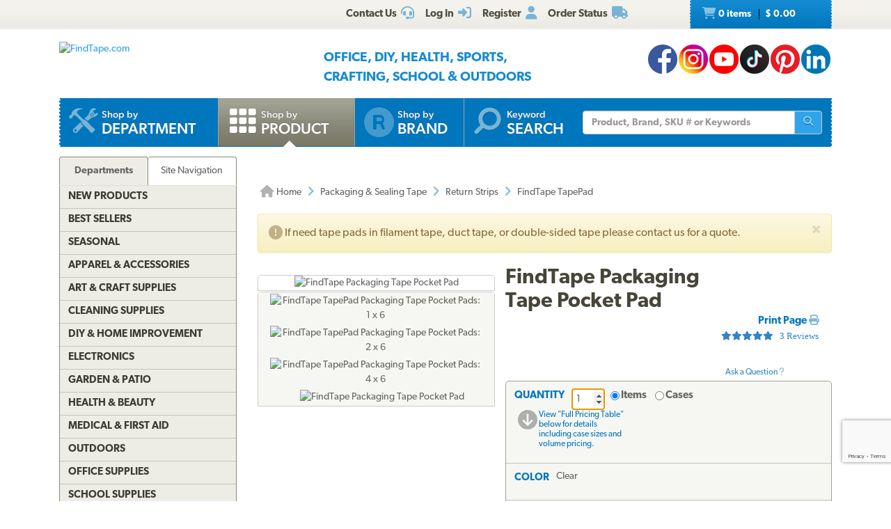

--- FILE ---
content_type: text/html; charset=utf-8
request_url: https://www.findtape.com/FindTape-TapePads-Packaging-Tape-Pocket-Pad/p1602/?cid=83&idx=2
body_size: 73060
content:


<!DOCTYPE html>
<html lang="en-US" prefix="og: http://ogp.me/ns#">
<head><meta name="robots" content="index,follow" /><meta name="viewport" content="width=device-width, initial-scale=1.0" /><meta charset="utf-8" /><meta http-equiv="X-UA-Compatible" content="IE=edge" /><title>
	FindTape TapePad Packaging Tape Pocket Pads
</title><meta name="author" content="FindTape.com" /><link rel="shortcut icon" href="/favicon.ico" /><link rel="icon" sizes="192x192" href="/favicon-192x192.png" /><link rel="apple-touch-icon" href="/apple-touch-icon.png" /><meta name="msapplication-square150x150logo" content="/ms-icon-150x150.png" /><meta name="msapplication-config" content="/browserconfig.xml" /><link rel="license" href="https://www.findtape.com/customer/legal.aspx#trademark" /><link rel="search" href="https://www.findtape.com/ftsearch.xml" type="application/opensearchdescription+xml" title="FindTape.com Search" />

<script>(function (w, d, s, l, i) {
        w[l] = w[l] || []; w[l].push({
            'gtm.start':
                new Date().getTime(), event: 'gtm.js'
        }); var f = d.getElementsByTagName(s)[0],
            j = d.createElement(s), dl = l != 'dataLayer' ? '&l=' + l : ''; j.async = true; j.src =
                'https://www.googletagmanager.com/gtm.js?id=' + i + dl; f.parentNode.insertBefore(j, f);
})(window, document, 'script', 'dataLayer', 'GTM-N2WS6P9');</script>
<meta property="og:site_name" content="FindTape.com" /><link rel="canonical" href="https://www.findtape.com/FindTape-TapePads-Packaging-Tape-Pocket-Pad/p1602/" /><link href="/css/v3/bootstrap.min.css" rel="stylesheet" type="text/css" /><link href="/css/v3/bootstrapXL.min.css" rel="stylesheet" type="text/css" /><link href="/css/v3/bootstrap-theme.min.css" rel="stylesheet" type="text/css" /><link href="/font-awesome/css/all.min.css" rel="stylesheet" type="text/css" /><link href="//use.typekit.net/cxb5mvs.css" rel="stylesheet" type="text/css" /><link href="/css/findtape-v94.min.css" rel="stylesheet" type="text/css" /><link href="/css/jquery-ui.min.css" rel="stylesheet" type="text/css" /><link href="/css/autocomplete.css" rel="stylesheet" type="text/css" /><link href="/css/ftratings-v3.css" rel="stylesheet" type="text/css" /><link href="/css/i18n.css" rel="stylesheet" type="text/css" /><link href="/css/slick.css" rel="stylesheet" type="text/css" /><link href="/css/slick-theme.css" rel="stylesheet" type="text/css" /><meta name="description" content="FindTape TapePad Packaging Tape Pads / Handles ideal for protecting labels, sealing envelopes and small packages, recuperate repair, and miscellaneous packaging applications. Rank #2 in Return Strips category." /></head>
<body id="body">
    <noscript><iframe src="https://www.googletagmanager.com/ns.html?id=GTM-N2WS6P9" height="0" width="0" style="display:none;visibility:hidden"></iframe></noscript>

	<form method="post" action="./?id=1602&amp;cid=83&amp;idx=2" onsubmit="javascript:return WebForm_OnSubmit();" id="frm">
<div class="aspNetHidden">
<input type="hidden" name="__EVENTTARGET" id="__EVENTTARGET" value="" />
<input type="hidden" name="__EVENTARGUMENT" id="__EVENTARGUMENT" value="" />

</div>

<script type="text/javascript">
//<![CDATA[
var theForm = document.forms['frm'];
if (!theForm) {
    theForm = document.frm;
}
function __doPostBack(eventTarget, eventArgument) {
    if (!theForm.onsubmit || (theForm.onsubmit() != false)) {
        theForm.__EVENTTARGET.value = eventTarget;
        theForm.__EVENTARGUMENT.value = eventArgument;
        theForm.submit();
    }
}
//]]>
</script>


<script src="/WebResource.axd?d=pynGkmcFUV13He1Qd6_TZIbOxX26LQKKudgkHKLcmjA9xXmyfbMeU5HwnphQVjQU8VvdtquXeuzFvnwmNiaFYOC8HAf_ynd-4UgrZMcvRNQTCrowSL3muMQxADqUPtk20&amp;t=638901382312636832" type="text/javascript"></script>


<script type="text/javascript">
//<![CDATA[
function recaptchaExec() {
  event.preventDefault();
  grecaptcha.ready(function() {
    grecaptcha.execute('6Lew9IwlAAAAADvB11YFF2wme5lhqspduH144w2X', {action: 'post_question'}).then(function(token) {
      $('#g-recaptcha-response').val(token);
      __doPostBack('ctl00$mp$cpB$cpC$bPostQuestion', '');
      return false;
    });
  });
}
//]]>
</script>

<script src="/ScriptResource.axd?d=nv7asgRUU0tRmHNR2D6t1JBBZr4bWQlLEbkvrv3f1m7qCKDQ1zJI8WVnlFKWoUYouvonARa7SG6HIf2dF8-9-UxdLecVeEWPObhHOYiRjRnc164DLkBiOf7mKLIO8SbvI2uZvkRqcSzG_ir5pSCRQkHqIPCYhk89PO99rb3LDE-Mj34vcuRYNLaHAaYdNYIo0&amp;t=40d12516" type="text/javascript"></script>
<script src="/ScriptResource.axd?d=[base64]&amp;t=345ad968" type="text/javascript"></script>
<script src="/ScriptResource.axd?d=[base64]&amp;t=345ad968" type="text/javascript"></script>
<script src="../../Services/SearchService.asmx/js" type="text/javascript"></script>
<script src="../../Services/ProductService.asmx/js" type="text/javascript"></script>
<script src="/WebResource.axd?d=JoBkLzP19aTuxbWOhHobYvmaObLZM2UBSq9MdjMh_-fT0ahtQ-SsNjll-8BxNhN-IagVoDAXapaMj79mAlLXD9JstyKWwZ0OJdGWSP6ag038XqNp9KCRkvW-lSlxOT_70&amp;t=638901382312636832" type="text/javascript"></script>
<script type="text/javascript">
//<![CDATA[
function WebForm_OnSubmit() {
if (typeof(ValidatorOnSubmit) == "function" && ValidatorOnSubmit() == false) return false;
return true;
}
//]]>
</script>

    
    

<div class="top_header">
    <div class="container">
        <div class="row">
            <div class="col-xs-offset-1 col-xs-6 col-sm-offset-0 col-sm-8 col-md-offset-3 col-md-6 col-lg-offset-4 col-lg-5 col-xl-offset-5 col-xl-4">
                <div class="top_header_menu">
                    <ul>
                        
                        
                        <li><a id="aCustomerService" title="Customer Service at FindTape.com" href="https://www.findtape.com/customer/customer-service.aspx">
                            <span class="hidden-xs">Contact Us</span><i class="fas fa-headset fa-lg fai" aria-hidden="true"></i>
                        </a></li>
                        <li><a id="aLogInOut" title="Log On" href="https://www.findtape.com/member/login.aspx"><span class="hidden-xs">Log In</span><i class="fas fa-sign-in-alt fa-lg fai" aria-hidden="true"></i></a>
                        </li>
                        <li><a id="aMyAccount" title="Register New Account" rel="nofollow" href="https://www.findtape.com/member/profile.aspx?mode=reg"><span class="hidden-xs">Register</span><i class="fas fa-user fa-lg fai" aria-hidden="true"></i></a>
                            
                        </li>
                        <li id="liOrderStatus"><a id="aOrderStatus" title="Order Status" href="https://www.findtape.com/member/order-status.aspx">
                            <span class="hidden-xs">Order Status</span><i class="fas fa-truck fa-lg fai" aria-hidden="true"></i>
                        </a></li>
                        
                    </ul>
                </div>
                <div id="dAT" class="tweetsec"></div>
            </div>
            <div class="col-xs-2 col-sm-2 col-md-1">&nbsp;</div>
            <div class="col-xs-3 col-sm-2">
                <div class="cat_nav">
                    <ul>
                        <li><a href="https://www.findtape.com/shop/cart.aspx"><i class="fas fa-shopping-cart fa-lg faiw"></i> 0&nbsp;items <span class="cart_price">$ 0.00</span></a></li>
                    </ul>
                </div>
            </div>
        </div>
    </div>
</div>

<div class="bottom_header">
    <div class="container">
        <div class="row">
            <div class="col-xl-3 col-lg-4 col-md-4 col-sm-5 col-xs-12">
                <div class="logo"><a id="alogo" href="https://www.findtape.com/"><img src="https://static.findtape.com/images/ft-logos/FT-logo-r.png" id="ilogo" alt="FindTape.com" title="FindTape: Your Source For Connecting Everything" /></a></div>
            </div>
            <div class="col-xl-offset-1 col-xl-5 col-lg-4 col-md-4 col-sm-5 col-xs-12">
                <div id="TagLn" class="mt18">
                    <span class="TL2">Office, DIY, Health, Sports, Crafting, School &amp; Outdoors</span>
                </div>
                
            </div>
            <div class="col-xl-3 col-lg-4 col-md-4 hidden-sm hidden-xs mt12 text-right">
                
<a class="facebook-42" rel="me" title="Like FindTape.com on Facebook" href="https://www.facebook.com/findtape" onclick="recordOutboundLink(this);return false;">FindTape: Facebook</a><a class="instagram-42" rel="me" title="Follow FindTape.com on Instagram" href="https://instagram.com/findtape/" onclick="recordOutboundLink(this);return false;">FindTape: Instagram</a><!--<a class="twitter-42" rel="me" title="Follow FindTape.com on Twitter" href="https://twitter.com/findtape" onclick="recordOutboundLink(this);return false;">FindTape: Twitter</a>--><a class="youtube-42" rel="me" title="FindTape.com on YouTube" href="https://www.youtube.com/c/FindTape" onclick="recordOutboundLink(this);return false;">FindTape: Youtube</a><a class="tiktok-42" rel="me" title="Follow FindTape.com on TikTok" href="https://tiktok.com/@findtape/" onclick="recordOutboundLink(this);return false;">FindTape: TikTok</a><a class="pinterest-42" rel="me" title="Follow FindTape.com on Pinterest" href="https://pinterest.com/findtape" onclick="recordOutboundLink(this);return false;">FindTape: Pinterest</a><a class="linkedin-42" rel="me" title="Follow FindTape.com on LinkedIn" href="https://www.linkedin.com/company/findtape" onclick="recordOutboundLink(this);return false;">FindTape: LinkedIn</a>

            </div>
        </div>
    </div>
</div>

<div class="container">
    <div class="row">
        <div class="col-xs-12">
            <div class="navbar-inverse navbar-static-top navi_bg nav_Main" role="navigation">
                <span class="navbar-Catheader">
                    <button type="button" class="navbar-toggle collapsed ntC">
                        <i class="fas fa-th"></i>
                        <span class="mm">Items</span>
                    </button>
                </span>

                <div class="navbar-header">
                    <button data-target="#navbar-collapse-1" data-toggle="collapse" class="navbar-toggle" type="button">
                        <span class="icon-bar"></span>
                        <span class="icon-bar"></span>
                        <span class="icon-bar mb6"></span>
                        <span class="mm">Site</span>
                    </button>
                </div>
                <div id="navbar-collapse-1" class="navbar-collapse collapse">
                    <ul class="nav navbar-nav">

                        <li id="b4"><a href="https://www.findtape.com/departments" id="aShopByDepartment"><span class="naviconimg3"></span>
                            <div class="navtxtO">
                                <span class="navtxt">Shop by</span><br/><span class="navtxtB">Department</span>
                            </div>
                            <div class="clear1"></div>
                        </a></li>

                        <li id="b1" class="active"><a href="https://www.findtape.com/item-types" id="aShopByProductType"><span class="naviconimg1"></span>
                            <div class="navtxtO">
                                <span class="navtxt">Shop by</span><br/><span class="navtxtB">Product</span>
                            </div>
                            <div class="clear1"></div>
                        </a></li>

                        <li id="b2" class="hidden-sm hidden-md"><a href="https://www.findtape.com/customer/brands.aspx" id="aShopByBrand"><i class="fas fa-registered naviconimg4" aria-hidden="true"></i>
                            <div class="navtxtO">
                                <span class="navtxt">Shop by</span><br/><span class="navtxtB">Brand</span>
                            </div>
                            <div class="clear1"></div>
                        </a></li>

                        <li id="b3" class="visible-xl"><a href="https://www.findtape.com/shop/finder.aspx" id="aAdvancedTapeFinder"><span class="naviconimg2"></span>
                            <div class="navtxtO">
                                <span class="navtxt">Advanced</span><br/><span class="navtxtB">Tape Finder</span>
                            </div>
                            <div class="clear1"></div>
                        </a></li>

                        <li id="b4a" class="visible-xs"><a href="https://www.findtape.com/departments" id="aShopByDepartment2"><div class="navtxtO"><span class="navtxt">Shop by Department</span></div></a></li>
                        <li id="b4b" class="visible-xs"><a href="https://www.findtape.com/videos" id="aWatchVideos"><div class="navtxtO"><span class="navtxt">Video Resource Library</span></div></a></li>
                        <li id="b4c" class="visible-xs"><a href="https://www.findtape.com/customer/how-to-articles.aspx" id="aHowTo"><div class="navtxtO"><span class="navtxt">How-To Articles</span></div></a></li>

                        <li id="b5"><a href="#"><span class="naviconimg5"></span>
                            <div class="navtxtO">
                                <span class="navtxt">Keyword</span><br/><span class="navtxtB">Search</span>
                            </div>
                            <div class="clear1"></div>
                        </a>
                        <div class="navSearch hidden-xs">
                            <div class="SearchBox" role="search">
                                <div class="input-group">
                                    <input name="ctl00$mp$ucHeader$kw" type="text" id="kw" placeholder="Product, Brand, SKU # or Keywords" aria-label="Keyword Search" class="form-control" onkeypress="event.cancelBubble=true;return clickButton(event, &#39;bSearch&#39;)" />
                                    <div class="input-group-btn">
                                        <button id="bSearch" type="submit" class="btn btn-default" title="Run Search"><i class="fas fa-search"></i><span class="sr-only">Run Search</span></button>
                                    </div>
                                </div>
                            </div>
                        </div>
                        </li>
                    </ul>

                </div>
            </div>

            <div id="navbar-collapse-2" class="collapse in">
                <div class="orange_menu">
                    <ul>
                        <li><a href="https://www.findtape.com/acupressure-tape/c502/">Acupressure Tape</a></li><li><a href="https://www.findtape.com/air-purifiers-filters/c333/">Air Purifiers &amp; Filters</a></li><li><a href="https://www.findtape.com/anti-slip-tape/c31/">Anti-Slip Tape</a></li><li><a href="https://www.findtape.com/art-writing-instruments/c28/">Art &amp; Writing Instruments</a></li><li><a href="https://www.findtape.com/artist-console-tape/c100/">Artist / Console Tape</a></li><li><a href="https://www.findtape.com/atg/c29/">ATG Tapes</a></li><li><a href="https://www.findtape.com/athletic-tape/c26/">Athletic Tape</a></li><li><a href="https://www.findtape.com/automotive-racers-tape/c21/">Automotive &amp; Racers Tape</a></li><li><a href="https://www.findtape.com/barricade-tape/c183/">Barricade Tape</a></li><li><a href="https://www.findtape.com/binders-folders/c266/">Binders &amp; Folders</a></li><li><a href="https://www.findtape.com/boxes-mailers/c343/">Boxes &amp; Mailers</a></li><li><a href="https://www.findtape.com/braces-supports/c237/">Braces &amp; Supports</a></li><li><a href="https://www.findtape.com/bubble-wrap/c141/">Bubble Wrap</a></li><li><a href="https://www.findtape.com/bumpers-furniture-pads/c142/">Bumpers &amp; Furniture Pads</a></li><li><a href="https://www.findtape.com/cable-ties/c253/">Cable Ties</a></li><li><a href="https://www.findtape.com/calendars-planners/c272/">Calendars &amp; Planners</a></li><li><a href="https://www.findtape.com/carrying-cases-bags/c303/">Carrying Cases &amp; Bags</a></li><li><a href="https://www.findtape.com/caulks-sealants-fillers/c208/">Caulk, Sealant &amp; Fillers</a></li><li><a href="https://www.findtape.com/chewing-gum/c418/">Chewing Gum</a></li><li><a href="https://www.findtape.com/cleaning-solutions/c224/">Cleaning Solutions</a></li><li><a href="https://www.findtape.com/cleaning-tools/c321/">Cleaning Tools</a></li><li><a href="https://www.findtape.com/clips-clamps/c436/">Clips &amp; Clamps</a></li><li><a href="https://www.findtape.com/cloth-tapes/c226/">Cloth Tapes</a></li><li><a href="https://www.findtape.com/cushions-rests/c250/">Cushions &amp; Rests</a></li><li><a href="https://www.findtape.com/desktop-organization/c241/">Desktop Organization</a></li><li><a href="https://www.findtape.com/dispensers/c227/">Dispensers</a></li><li><a href="https://www.findtape.com/document-holders/c390/">Document Holders</a></li><li><a href="https://www.findtape.com/double-sided-tape/c11/">Double-Sided Tape</a></li><li><a href="https://www.findtape.com/duct-tape/c12/">Duct Tape</a></li><li><a href="https://www.findtape.com/electrical-tape/c13/">Electrical Tape</a></li><li><a href="https://www.findtape.com/envelopes/c372/">Envelopes</a></li><li><a href="https://www.findtape.com/fashion-tape/c501/">Fashion Tape</a></li><li><a href="https://www.findtape.com/felt-tape/c105/">Felt Tape</a></li><li><a href="https://www.findtape.com/fiberglass-tape/c148/">Fiberglass Tapes</a></li><li><a href="https://www.findtape.com/film-tape/c19/">Film Tapes</a></li><li><a href="https://www.findtape.com/first-aid-products/c229/">First Aid</a></li><li><a href="https://www.findtape.com/flags-posts-whiskers-tags/c188/">Flags, Posts, Whiskers &amp; Tags</a></li><li><a href="https://www.findtape.com/floor-signs/c96/">Floor Signs</a></li><li><a href="https://www.findtape.com/foam-tape/c23/">Foam Tape</a></li><li><a href="https://www.findtape.com/foil-tapes/c153/">Foil Tapes</a></li><li><a href="https://www.findtape.com/gaffer-tape/c14/">Gaffers Tape</a></li><li><a href="https://www.findtape.com/garden-tools/c444/">Garden Tools</a></li><li><a href="https://www.findtape.com/glow-in-the-dark-tape/c228/">Glow-In-The-Dark Tape</a></li><li><a href="https://www.findtape.com/glues-adhesives/c30/">Glues &amp; Adhesives</a></li><li><a href="https://www.findtape.com/greeting-cards-gift-tags/c318/">Greeting Cards &amp; Gift Tags</a></li><li><a href="https://www.findtape.com/hiking-backpacking/c480/">Hiking &amp; Backpacking</a></li><li><a href="https://www.findtape.com/hole-punch/c313/">Hole Punch</a></li><li><a href="https://www.findtape.com/hooks-mounts/c205/">Hooks &amp; Mounts</a></li><li><a href="https://www.findtape.com/kinesio-tape/c190/">Kinesiology Tape</a></li><li><a href="https://www.findtape.com/knives-multi-tools/c483/">Knives &amp; Multi-Tools</a></li><li><a href="https://www.findtape.com/labels-labeling-tape/c252/">Labels &amp; Labeling Tape</a></li><li><a href="https://www.findtape.com/laminators-craft-machines/c198/">Laminators &amp; Craft Machines</a></li><li><a href="https://www.findtape.com/laser-pointers/c284/">Laser Pointers</a></li><li><a href="https://www.findtape.com/lint-rollers/c195/">Lint Rollers</a></li><li><a href="https://www.findtape.com/magnetic-tape/c143/">Magnetic Tape</a></li><li><a href="https://www.findtape.com/magnets/c309/">Magnets</a></li><li><a href="https://www.findtape.com/marking-tapes/c98/">Marking Tapes</a></li><li><a href="https://www.findtape.com/masking-tape/c223/">Masking Tape</a></li><li><a href="https://www.findtape.com/monitor-stands-desks/c389/">Monitor Stands &amp; Desks</a></li><li><a href="https://www.findtape.com/mouse-keyboards/c386/">Mouse &amp; Keyboards</a></li><li><a href="https://www.findtape.com/moving-blankets/c344/">Moving Blankets</a></li><li><a href="https://www.findtape.com/notebooks-stationery/c192/">Notebooks &amp; Stationery</a></li><li><a href="https://www.findtape.com/packaging-and-sealing-tape/c16/">Packaging &amp; Sealing Tape</a></li><li><a href="https://www.findtape.com/packing-foam-cushioning/c341/">Packing Foam Cushioning</a></li><li><a href="https://www.findtape.com/packing-paper/c342/">Packing Paper</a></li><li><a href="https://www.findtape.com/painters-tape/c102/">Painters Tape</a></li><li><a href="https://www.findtape.com/paper-cutters/c289/">Paper Cutters</a></li><li><a href="https://www.findtape.com/paper-shredders/c302/">Paper Shredders</a></li><li><a href="https://www.findtape.com/pins-tacks/c308/">Pins &amp; Tacks</a></li><li><a href="https://www.findtape.com/pipe-wrap/c369/">Pipe Wrap Tape</a></li><li><a href="https://www.findtape.com/power-strips-surge-protectors/c285/">Power Strips &amp; Surge Protectors</a></li><li><a href="https://www.findtape.com/presentation-boards/c277/">Presentation Boards</a></li><li><a href="https://www.findtape.com/primers-removers/c145/">Primers &amp; Removers</a></li><li><a href="https://www.findtape.com/reclosable-fasteners/c33/">Reclosable Fasteners</a></li><li><a href="https://www.findtape.com/reflective-tape/c32/">Reflective Tape</a></li><li><a href="https://www.findtape.com/ribbon-dope-thread-sealant/c200/">Ribbon Dope Thread Sealant</a></li><li><a href="https://www.findtape.com/flagging-tape/c94/">Roll Flagging Tape</a></li><li><a href="https://www.findtape.com/rubber-silicone-bands/c314/">Rubber &amp; Silicone Bands</a></li><li><a href="https://www.findtape.com/safety-wear/c206/">Safety Wear</a></li><li><a href="https://www.findtape.com/scissors-shears/c181/">Scissors &amp; Shears</a></li><li><a href="https://www.findtape.com/shelf-liners-mats/c202/">Shelf Liners &amp; Mats</a></li><li><a href="https://www.findtape.com/skincare/c196/">Skincare</a></li><li><a href="https://www.findtape.com/sports-athletic-equipment/c25/">Sports &amp; Athletic Equipment</a></li><li><a href="https://www.findtape.com/staplers-staples/c203/">Staplers &amp; Staples</a></li><li><a href="https://www.findtape.com/sticky-notes-flags-pads/c193/">Sticky Notes, Flags, &amp; Pads</a></li><li><a href="https://www.findtape.com/tool-storage/c464/">Tool Storage</a></li><li><a href="https://www.findtape.com/tools/c231/">Tools</a></li><li><a href="https://www.findtape.com/transfer-tapes/c399/">Transfer Tapes</a></li><li><a href="https://www.findtape.com/usb-hubs-chargers/c388/">USB Hubs &amp; Chargers</a></li><li><a href="https://www.findtape.com/Veterinary-Products/c244/">Veterinary Products</a></li><li><a href="https://www.findtape.com/vinyl-tapes/c232/">Vinyl Tapes</a></li><li><a href="https://www.findtape.com/washi-tape/c173/">Washi Tape</a></li><li><a href="https://www.findtape.com/weatherization-products/c242/">Weatherization Products</a></li>
                    </ul>
                </div>
            </div>
        </div>
    </div>
</div>

    <div class="container cpB">
        <div id="SBCont" class="container">
            <div class="row">
                <div class="col-lg-12 col-md-12 col-sm-12 col-xs-12">
                    <div class="navSearch2">
                        <div class="SearchBox">
                            <div role="search" class="navbar-form">
                                <div class="input-group">
                                    <input type="text" name="q" placeholder="Product Name, SKU# or Keyword" aria-label="Keyword Search" class="form-control">
                                    <div class="input-group-btn">
                                        <button type="submit" class="btn btn-default"><i class="fas fa-search"></i><span class="sr-only">Run Search</span></button>
                                    </div>
                                </div>
                            </div>
                        </div>
                    </div>
                </div>
            </div>
        </div>
        

        




        
    <div class="container mp0">
        <div class="container">
            <div class="row">
                <div class="col-xs-12">
                    <div id="bnrImg" class="bannerC2 CBS">
                        <div class="pt20"></div>
                    </div>
                </div>
            </div>
            <div class="row">
                <div id="dCA" class="col-lg-9 col-lg-push-3 col-sm-8 col-sm-push-4 col-xs-12 move_m mb12">
                    
    <div class="bcShop">
        <div class="row">
            <div class="col-lg-9 col-md-9 col-sm-8 col-xs-12">
                <div class="bcStnd">
                    <ul>
                        <li><a href="https://www.findtape.com/" title="Home Page"><i class="fas fa-home fa-lg"></i> Home</a></li><li><i class="fas fa-angle-right fa-lg fabb"></i></li><li><a href="https://www.findtape.com/packaging-and-sealing-tape/c16/" title="Packaging &amp; Sealing Tape">Packaging &amp; Sealing Tape</a></li><li><i class="fas fa-angle-right fa-lg fabb"></i></li><li><a href="https://www.findtape.com/packaging-and-sealing-tape/return-strips/c83/" title="Return Strips">Return Strips</a></li><li><i class="fas fa-angle-right fa-lg fabb"></i></li><li>FindTape TapePad</li> 
                    </ul>
                </div>
            </div>
            <div class="col-lg-3 col-md-3 col-sm-4 col-xs-12">
		        <div class="prev_nxt">
				    <ul>
                        
				    </ul>
		        </div>
	        </div>
        </div>
    </div>

    <div id="mainContent" class="product_container">
        
        
        <div data-val-headertext="&lt;i class=&#39;fas fa-exclamation-triangle&#39;>&lt;/i> Please see &#39;Add to Cart&#39; correction(s) to make below." data-val-displaymode="List" data-val-validationGroup="vgAdd" id="vsAdd" class="alert alert-danger fs16" data-valsummary="true" style="display:none;">

</div><div data-val-headertext="&lt;i class=&#39;fas fa-exclamation-triangle&#39;>&lt;/i> Please see &#39;Post a Question&#39; correction(s) to make below." data-val-displaymode="List" data-val-validationGroup="vgQuestion" id="vsQuestion" class="alert alert-danger fs16" data-valsummary="true" style="display:none;">

</div><div data-val-headertext="&lt;i class=&#39;fas fa-exclamation-triangle&#39;>&lt;/i> Please see &#39;Write a Review&#39; correction(s) to make below." data-val-displaymode="List" data-val-validationGroup="vgReview" id="vsReview" class="alert alert-danger fs16" data-valsummary="true" style="display:none;">

</div>
        
    
        <div id="DescAlertBox" class="alert alert-warning alert-dismissible fs16 mt12" role="alert"><button type="button" class="close" data-dismiss="alert" aria-label="Close"><span aria-hidden="true">&times;</span></button><p id="pdOA"><i class="fas fa-exclamation-circle fa-lg" aria-hidden="true"></i> If need tape pads in filament tape, duct tape, or double-sided tape please contact us for a quote.</p></div>

        <div id="pimages" class="row">
            <div class="col-lg-5 col-md-12 col-sm-12 col-xs-12 pr0">
                <div class="product_imgsec">
                    <img id="pimg" src ="https://static.findtape.com/images/p450/FindTape/FindTape-TapePads-Packaging-Tape-Pocket-Pad-3.jpg" alt="FindTape Packaging Tape Pocket Pad" title="FindTape Packaging Tape Pocket Pad"/>
                </div>
                <div id="paltimages" class="pmi">
                    <div class="col-lg-12 form-inline">
                        <img src="//static.findtape.com/images/p77/FindTape/FindTape-TapePads-Packaging-Tape-Pocket-Pad-1x6.jpg" alt="FindTape TapePad Packaging Tape Pocket Pads: 1 x 6" title="FindTape TapePad Packaging Tape Pocket Pads: 1 x 6" class="pThumb"  /><img src="//static.findtape.com/images/p77/FindTape/FindTape-TapePads-Packaging-Tape-Pocket-Pad-2x6.jpg" alt="FindTape TapePad Packaging Tape Pocket Pads: 2 x 6" title="FindTape TapePad Packaging Tape Pocket Pads: 2 x 6" class="pThumb"  /><img src="//static.findtape.com/images/p77/FindTape/FindTape-TapePads-Packaging-Tape-Pocket-Pad-4x6.jpg" alt="FindTape TapePad Packaging Tape Pocket Pads: 4 x 6" title="FindTape TapePad Packaging Tape Pocket Pads: 4 x 6" class="pThumb"  /><img src="//static.findtape.com/images/p77/FindTape/FindTape-TapePads-Packaging-Tape-Pocket-Pad-1x6-2pk.png" alt="" title="" class="pThumb"  /><img src="//static.findtape.com/images/p77/FindTape/FindTape-TapePads-Packaging-Tape-Pocket-Pad-2x6-2pk.png" alt="" title="" class="pThumb"  /><img src="//static.findtape.com/images/p77/FindTape/FindTape-TapePads-Packaging-Tape-Pocket-Pad-4x6-2pk.png" alt="" title="" class="pThumb"  /><img src="//static.findtape.com/images/p77/FindTape/FindTape-TapePads-Packaging-Tape-Pocket-Pad-3.jpg" alt="FindTape Packaging Tape Pocket Pad" title="FindTape Packaging Tape Pocket Pad" class="pThumb"  />
                    </div>
                    <!--<div class="col-lg-1 pl0 pr0 text-center lh11">
                        <a href="javascript:void(0);" id="ViewLarger"><i class="fa fa-search-plus pt3" aria-hidden="true"></i><br/><span class="fs10 fw5">&nbsp;View Larger</span></a>
                    </div>-->
                </div>
            </div>

            <div class="col-lg-7 col-md-12 col-sm-12 col-xs-12">
                <div class="pdBoxHdr clearfix">
                    <h1>FindTape Packaging Tape Pocket Pad</h1>
                    
                    <div class="addthis_sharing_toolbox atb"></div>
                    <div id="dPrintReview">
                        <a href="javascript:void(0);" id="aPrintable" class="printP" title="Print Page" onclick="javascript:openPop(&#39;https://www.findtape.com/FindTape-TapePads-Packaging-Tape-Pocket-Pad/p1602/?cid=83&amp;vw=p&#39;,&#39;winPrintable&#39;,1280,900)">Print Page <i class="fas fa-print"></i></a>
                        <div onclick="showReviews();" class="st50 W250 pPVB"><span>3 Reviews</span></div><div class="qa" onclick="showQA();"><br/><br/>Ask a Question&nbsp;<i class="fas fa-question"></i></div>
                    </div>
                    <div class="clear1"></div>
                </div>

                <div id="OrderingOptions" class="orderBox clearfix">
                    <ul>
                        <li class="pb12">
                            <span data-val-controltovalidate="QuantityBox" data-val-display="Dynamic" data-val-validationGroup="vgAdd" id="cvQuantity" class="alert alert-danger" data-val="true" data-val-evaluationfunction="CustomValidatorEvaluateIsValid" style="display:none;margin:4px 0;"></span><span data-val-controltovalidate="QuantityBox" data-val-display="Dynamic" data-val-validationGroup="vgAdd" id="rfvQuantity" class="alert alert-danger" data-val="true" data-val-evaluationfunction="RequiredFieldValidatorEvaluateIsValid" data-val-initialvalue="" style="display:none;margin-bottom:4px;"><i class='fas fa-exclamation-triangle'></i> Please enter a Quantity.</span><span data-val-controltovalidate="QuantityBox" data-val-display="Dynamic" data-val-validationGroup="vgAdd" id="rvQuantity" class="alert alert-danger" data-val="true" data-val-type="Integer" data-val-evaluationfunction="RangeValidatorEvaluateIsValid" data-val-maximumvalue="9999" data-val-minimumvalue="1" style="display:none;margin-bottom:4px;"><i class='fas fa-exclamation-triangle'></i> Please enter a valid Quantity greater or equal to 1.</span>
                            <div id="lQuantity" class="pdLabel">Quantity</div>
                            <div class="pdLft clearfix prel">
                                <input name="ctl00$mp$cpB$cpC$QuantityBox" value="1" id="QuantityBox" type="number" aria-labelledby="lQuantity" onchange="updateUnitPrice(this);" onkeypress="event.cancelBubble=true;return clickButton(event, &#39;bAddToCart&#39;)" />
                                <div class="pdRadO">
                                    <span><span onkeypress="event.cancelBubble=true;return clickButton(event, &#39;bAddToCart&#39;)"><input id="QtyByItem" type="radio" name="ctl00$mp$cpB$cpC$Quantity" value="QtyByItem" checked="checked" onclick="updateUnitPrice(this);" /><label for="QtyByItem">Items</label></span></span>
                                    <span><span onkeypress="event.cancelBubble=true;return clickButton(event, &#39;bAddToCart&#39;)"><input id="QtyByCase" type="radio" name="ctl00$mp$cpB$cpC$Quantity" value="QtyByCase" onclick="updateUnitPrice(this);" /><label for="QtyByCase">Cases</label></span></span>
                                </div>
                            </div>
                            <div class="pdRgt mb8">
                                <div class="imgspan"><a href="javascript:goToPricingTable()"><i class="fas fa-arrow-circle-down fa-2x"></i></a></div>
                                <div class="txtspan">View &quot;Full Pricing Table&quot; below for details including case sizes and volume pricing.</div>
                            </div>
                            <div class="clear1"></div>
                        </li>

                        <li>
                            <span data-val-controltovalidate="ColorPatterns" data-val-display="Dynamic" data-val-enabled="False" data-val-validationGroup="vgAdd" id="rfvCP" class="alert alert-danger" data-val="true" data-val-evaluationfunction="RequiredFieldValidatorEvaluateIsValid" data-val-initialvalue="" style="display:none;margin-bottom:4px;"><i class='fas fa-exclamation-triangle'></i> Please select a Color/Pattern.</span>
                            <div id="lCP" class="pdLabel">Color</div>
                            <div id="rCP" class="pdFull clearfix"><input name="ctl00$mp$cpB$cpC$CPID" type="hidden" id="CPID" value="46" /><span id="sCP">Clear</span></div>
                            <div class="clear1"></div>
                            <div id="eCP" class="pdExtra pdSel clearfix">
                                
                                <div id="dCP" class="selsec">
                                    <div class="dvars">
                                        
                                    </div>
                                </div>
                            </div>
                            
                            <div class="clear1"></div>
                            <div id="BuildCaseAlert" class="alert alert-warning alert-dismissible dn" role="alert"><button type="button" class="close" aria-label="Close" onclick="$('#BuildCaseAlert').hide()"><span aria-hidden="true">&times;</span></button><br/></div>
                        </li>

                        <li>
                            <span data-val-controltovalidate="PriceSets" data-val-display="Dynamic" data-val-enabled="False" data-val-validationGroup="vgAdd" id="rfvPriceSet" class="alert alert-danger" data-val="true" data-val-evaluationfunction="RequiredFieldValidatorEvaluateIsValid" data-val-initialvalue="" style="display:none;margin-bottom:4px;"><i class='fas fa-exclamation-triangle'></i> Please select a Size.</span>
                            <div id="lPS" class="pdLabel">Size</div>
                            <div id="rPS" class="pdFull pdSel clearfix"><input name="ctl00$mp$cpB$cpC$PriceSetID" type="hidden" id="PriceSetID" /><span id="sPS"></span></div>
                            <div class="clear1"></div>
                            <div id="ePS" class="pdExtra pdSel clearfix">
                                <button type="button" class="bt34H" psid="|7483|">1 in. x 6 in. pad / 25 strips per pad / 2-pack</button> <button type="button" class="bt34H" psid="|7482|">2 in. x 6 in. pad / 25 strips per pad / 2-pack</button> <button type="button" class="bt34H" psid="|7484|">4 in. x 6 in. pad / 25 strips per pad / 2-pack</button> 
                                
                            </div>
                            <div class="clear1"></div>
                            <div class="pdExtra clearfix mt8"><div id="mostPopular" class="txtspan fcg mt4 fs15">Purchased Most Frequently: 4 in. x 6 in. (Clear) *2-pack</div></div>
                            <div class="clear1"></div>

                            
                        </li>

                        

                        <li>
                            <div class="pdLabel">Price</div>
                            <div class="pdFull pdPr clearfix">
                                <span id="UnitPrice">$ Price/photo will update once Color &amp; Size chosen.</span>
                            </div>
                            <div id="QtyMsg" class="clearfix" style="display:none;"></div>
                            <div class="clear1"></div>
                        </li>
                    </ul>
                    <div id="dAddToCart" class="pdAddCartRow">
                        <button onclick="if (typeof(Page_ClientValidate) == 'function') Page_ClientValidate('vgAdd'); __doPostBack('ctl00$mp$cpB$cpC$bAddToCart','')" id="bAddToCart" title="Add to Cart" class="btn btn-sm ft-flat-btn fbB fbAC p0"><i class="fas fa-shopping-cart fa-lg fbI"></i><span class="fbT">Add To Cart</span></button>
                        <div class="pdAddMsg clearfix">
                            <span class="hidden-xs"><img src="https://static.findtape.com/images/icons/alert.png" alt="Warning"></span>
                            <div>Before ordering, please read the &quot;Product Description &amp; Specs&quot; tab content for more information about this item.</div>
                        </div>
                    </div>
                </div>
            </div>
        </div>

        

        <div class="pdTabsC clearfix">
            <div class="row">
                <div class="col-xs-12">
                    <div class="pdTabs clearfix">
                        <ul class="clearfix">
                            <li id="DescriptionTab" class="active"><a class="tabP" href="javascript:void(0)"><i class="fas fa-info-circle fa-lg"></i> Product Description &amp; Specs</a></li>
                            <li id="PricingTab" class=""><a class="tabP" href="javascript:void(0)"><span class="fa-stack fa-sm"><i class="far fa-circle fa-stack-2x"></i><i class="fas fa-dollar-sign fa-stack-1x"></i></span> Full Pricing Table</a></li>
                            <li id="RelatedTab" class=""><a class="tabP" href="javascript:void(0)"><i class="fas fa-link"></i> Related Products</a></li>
                            <li id="QATab" class=""><a class="tabP" href="javascript:void(0)"><i class="fas fa-comments fa-lg"></i> Q<em>uestions</em> &amp; A<em>nswers</em></a></li>
                            <li id="ReviewsTab" class=""><a class="tabP" href="javascript:void(0)"><i class="fas fa-thumbs-up"></i> User Reviews</a></li>
                        </ul>
                    </div>

                    <div class="container_innertab">
                        <div id="DescriptionContent" class="pdTab DescriptionTab ablk">
                            <div class="row">
                                <div class="col-lg-8 col-md-7 col-sm-12 col-xs-12">
                                    <div class="pdDesc">
                                        <h2>Product Description</h2>
                                        <p><strong>FindTape TapePad Packaging Tape Pads / Handles</strong> are ideal for protecting labels, sealing envelopes and small packages, recuperate repair, and miscellaneous packaging applications. Available in 1-inch x 6 inches, 4 inches x 6 inches, pre-cut for in-field repair of damaged packages, shipping label protection, and other packaging applications where convenient carrying and easy application are necessary. Most commonly used in food and beverage, general industrial, delivery shelf stocking, commercial, home, and garden industries. Weather-resistant and long aging for indoor/outdoor use; 25 Sheets per pad; 2 pads per pack for a total of 50; features removable paper tab for easy handling.</p>
<h3>Features &amp; Benefits</h3>
<ul>
<li>High strength tape pads ideal for in-field repair of damaged packages</li>
<li>Transparent, polypropylene backing with strong synthetic rubber adhesive sticks to bags, boxes, plastic film, metals and glass</li>
<li>Strong rubber adhesive offers excellent adhesion to many surfaces</li>
<li>Pads are convenient and portable, requiring no dispenser for ease of use. Padded format allowed for blade free, no knife operations</li>
<li>Most commonly used in food and beverage, general industrial, delivery shelf stocking, commercial, home, and garden industries</li>
<li>Protecting, sealing, packaging, holding, closing, labeling, repairing, recoupling, attaching and securing</li>
<li>Weather resistant and long aging for indoor/outdoor use</li>
<li>Available in 1 inches x 6 inches, 4 inches x 6 inches</li>
<li>25 Sheets per pad; 2 pads per pack for a total of 50</li>
</ul> Country of Origin: United States.<div class="clear"></div><div class="mt24 mb2">* Multiple cases may be shipped per package in order to minimize the charge for shipping.</div>
                                        <p class="clear1">&nbsp;</p>

                                        <div id="pnlTechInfo">
	
                                        <h2>Technical Information</h2>
                                        <span class="fcdg fw6">FindTape Packaging Tape Pocket Pad</span>
                                        <div class="pdSpecs">
                                            <ul>
                                                <li><span>Carrier/Backing:</span> biaxially-oriented polypropylene (BOPP) film</li><li><span>Adhesive:</span> rubber&nbsp;&nbsp;&nbsp;<a href="javascript:void(0)" onclick='javascript:$("#dlgAdhesiveTypes").dialog({width:800,height:550});$(".ui-dialog :button").blur();' style="text-decoration:underline">How are adhesives different</a>?</li><li><span>Thickness:</span> 3.1 mils (carrier, adhesive)&nbsp;&nbsp;&nbsp;<a href="javascript:void(0)" onclick='javascript:$("#dlgMilDefinition").dialog({width:420, height:200});$(".ui-dialog :button").blur();' style="text-decoration:underline">What is mil thickness</a>?</li><li><span>Adhesion:</span> 80 ounces per inch (to stainless steel test panel)</li><li><span>Tensile Strength:</span> 50 pounds per inch (longitudinal)</li><li><span>Service/Operating Temperature:</span> -10&deg;F to 200&deg;F</li><li><span>Elongation:</span> 160%</li><li><span>Country of Origin:</span> United States</li>
                                            </ul>
                                            <div class="note">Note: Specifications are those given by manufacturers and are not tested for accuracy.</div>
                                        </div>
                                        
</div>
                                    </div>
                                </div>

                                <div class="col-lg-4 col-md-5 col-sm-12 col-xs-12">
                                    <div class="pdRightBar">
                                        

                                        

                                        
                                    </div>
                                </div>
                            </div>
                        </div>

                        <div id="PricingContent" class="pdTab PricingTab ablk">
                            <div class="fpricetable">

                                <div id="StandardPricing" class="row">
                                    <h3>TapePad Standard sizes <i class="fas fa-asterisk fa-lg faso" aria-hidden="true"></i></h3>
    
                                    <div id="dSPr" class="col-lg-12 col-md-12 col-sm-12 col-xs-12">
                                        <div class="table-responsive full_pricetable">
                                            <table class="table table-bordered"><thead><tr><th scope="col">ITEM SIZE</th><th scope="col">ITEM #</th>
<th scope="col">ITEMS PER CASE</th>
<th scope="col">QUANTITY ORDERING</th>
<th scope="col">PRICE PER ITEM</th>
<th scope="col">PRICE PER CASE</th>
</tr></thead>
<tbody>
<tr><td><div class="descriptionBx"><h3>1 in. x 6 in. pad / 25 strips per pad / 2-pack</h3></div></td><td>TAPEPAD16<br/><br/>UPC = 804467696796</td><td>40</td><td class="collapsepadding"><div class="rollscase_box"><p class="custom-width"><span>Single Item</span> (1-39 Items)</p><p class="custom-width"><span>1 - 4 Cases</span> (40-199 Items)</p><p class="custom-width"><span>5 - 9 Cases</span> (200-399 Items)</p><p class="custom-width"><span>10 - 24 Cases</span> (400-999 Items)</p><p class="custom-width"><span>25+ Cases</span> (&gt;= 1,000 Items)</p></div></td><td class="collapsepadding1"><div class="rollscase_box"><p>$1.39</p><p>$0.84<br/>a <span class="fs10"><span class="prd">40%</span> discount</span></p><p>$0.82<br/>a <span class="fs10"><span class="prd">41%</span> discount</span></p><p>$0.81<br/>a <span class="fs10"><span class="prd">42%</span> discount</span></p><p>$0.81<br/>a <span class="fs10"><span class="prd">42%</span> discount</span></p></div></td><td class="collapsepadding1"><div class="rollscase_box"><p><span class="na">N/A</span></p><p>$33.60</p><p>$32.80</p><p>$32.40</p><p>$32.40</p></div></td></tr><tr><td><div class="descriptionBx"><h3>2 in. x 6 in. pad / 25 strips per pad / 2-pack</h3></div></td><td>TAPEPAD/ 26<br/><br/>UPC = 689585859595</td><td>40</td><td class="collapsepadding"><div class="rollscase_box"><p class="custom-width"><span>Single Item</span> (1-39 Items)</p><p class="custom-width"><span>1 - 4 Cases</span> (40-199 Items)</p><p class="custom-width"><span>5 - 9 Cases</span> (200-399 Items)</p><p class="custom-width"><span>10 - 24 Cases</span> (400-999 Items)</p><p class="custom-width"><span>25+ Cases</span> (&gt;= 1,000 Items)</p></div></td><td class="collapsepadding1"><div class="rollscase_box"><p>$2.13</p><p>$1.72<br/>a <span class="fs10"><span class="prd">19%</span> discount</span></p><p>$1.70<br/>a <span class="fs10"><span class="prd">20%</span> discount</span></p><p>$1.69<br/>a <span class="fs10"><span class="prd">21%</span> discount</span></p><p>$1.67<br/>a <span class="fs10"><span class="prd">22%</span> discount</span></p></div></td><td class="collapsepadding1"><div class="rollscase_box"><p><span class="na">N/A</span></p><p>$68.80</p><p>$68.00</p><p>$67.60</p><p>$66.80</p></div></td></tr><tr><td><div class="descriptionBx"><h3>4 in. x 6 in. pad / 25 strips per pad / 2-pack</h3></div></td><td>TAPEPAD/ 46<br/><br/>UPC = 804467853151</td><td>40</td><td class="collapsepadding"><div class="rollscase_box"><p class="custom-width"><span>Single Item</span> (1-39 Items)</p><p class="custom-width"><span>1 - 4 Cases</span> (40-199 Items)</p><p class="custom-width"><span>5 - 9 Cases</span> (200-399 Items)</p><p class="custom-width"><span>10 - 24 Cases</span> (400-999 Items)</p><p class="custom-width"><span>25+ Cases</span> (&gt;= 1,000 Items)</p></div></td><td class="collapsepadding1"><div class="rollscase_box"><p>$2.92</p><p>$2.54<br/>a <span class="fs10"><span class="prd">13%</span> discount</span></p><p>$2.52<br/>a <span class="fs10"><span class="prd">14%</span> discount</span></p><p>$2.50<br/>a <span class="fs10"><span class="prd">14%</span> discount</span></p><p>$2.48<br/>a <span class="fs10"><span class="prd">15%</span> discount</span></p></div></td><td class="collapsepadding1"><div class="rollscase_box"><p><span class="na">N/A</span></p><p>$101.60</p><p>$100.80</p><p>$100.00</p><p>$99.20</p></div></td></tr></tbody>
</table>

                                        </div>
                                    </div>

                                    
                                </div>

                                
                            </div>
                        </div>

                        <div id="RelatedContent" class="pdTab RelatedTab ablk">
                            <h3>Shop Related Categories</h3>
                            <div class="row"><div class="col-sm-12 ml15"><h4><a href="https://www.findtape.com/packaging-and-sealing-tape/c16/" title="Packaging &amp; Sealing Tape">Packaging &amp; Sealing Tape</a> <i class="fas fa-angle-right fa-lg fabb"></i> <a href="https://www.findtape.com/packaging-and-sealing-tape/return-strips/c83/" title="Return Strips">Return Strips</a></h4></div></div><div class="row"><div class="col-sm-12 ml15"><h4><a href="https://www.findtape.com/shipping-moving/a169/" title="Shipping &amp; Moving">Shipping &amp; Moving</a></h4></div></div>

                            <h3>Related Products (Similar Item Or Complementary Item)</h3>
                            <div class="row"><div class="text-center col-lg-3 col-md-6"><a href="https://www.findtape.com/3M-ScotchPad-Packaging-Protection-Tape-Pad-Strips/p526/"><img src="https://static.findtape.com/images/p250/3M/3M-ScotchPad-Packaging-Protection-Tape-Pad-Strips-2x6.png" alt="3M ScotchPad Packaging and Protection Tape Pads" title="3M ScotchPad Packaging and Protection Tape Pads" /><span class="relprod">3M ScotchPad Packaging and Protection Tape Pads</span></a></div><div class="text-center col-lg-3 col-md-6"><a href="https://www.findtape.com/FindTape-RT150-Return-Tape/p705/"><img src="https://static.findtape.com/images/p250/JVCC/JVCC-RT150-Return-Tape-223PACK-Alt2.jpg" alt="FindTape Return Tape [BOPP Film] | SKU RT150" title="FindTape Return Tape [BOPP Film] | SKU RT150" /><span class="relprod">FindTape Return Tape [BOPP Film] | SKU RT150</span></a></div><div class="text-center col-lg-3 col-md-6"><a href="https://www.findtape.com/FindTape-Tape-Handles/p2719/"><img src="https://static.findtape.com/images/p250/FindTape/FindTape-Tape-Handles.png" alt="FindTape Polypropylene Film Tape Handles" title="FindTape Polypropylene Film Tape Handles" /><span class="relprod">FindTape Polypropylene Film Tape Handles</span></a></div><div class="text-center col-lg-3 col-md-6"><a href="https://www.findtape.com/FindTape-CWS-Clear-Wafer-Seals/p2962/"><img src="https://static.findtape.com/images/p250/FindTape/FindTape-CWS-Clear-Wafer-Seals-Alt1.png" alt="FindTape Clear Wafer Mailing Sticker Seals [Adhesive Circles] | SKU CWS" title="FindTape Clear Wafer Mailing Sticker Seals [Adhesive Circles] | SKU CWS" /><span class="relprod">FindTape Clear Wafer Mailing Sticker Seals [Adhesive Circles] | SKU CWS</span></a></div></div><div class="row"><div class="text-center col-lg-3 col-md-6"><a href="https://www.findtape.com/JVCC-SCP-04-Silicone-Coated-Paper-Separator-Sheets/p528/"><img src="https://static.findtape.com/images/p250/JVCC/JVCC-SCP-04-Silicone-Coated-Paper-Separator-Sheets.jpg" alt="JVCC Silicone-Coated Paper Separator Sheets (SKU SCP-04)" title="JVCC Silicone-Coated Paper Separator Sheets (SKU SCP-04)" /><span class="relprod">JVCC Silicone-Coated Paper Separator Sheets (SKU SCP-04)</span></a></div><div class="text-center col-lg-3 col-md-6"><a href="https://www.findtape.com/Shurtape-HP-235-Highly-Recycled-Corrugate-Packaging-Tape/p790/"><img src="https://static.findtape.com/images/p250/Shurtape/Shurtape-HP-235-Highly-Recycled-Corrugate-Packaging-Tape-2110.jpg" alt="Shurtape Highly Recycled Corrugate Packaging Tape (SKU HP-235)" title="Shurtape Highly Recycled Corrugate Packaging Tape (SKU HP-235)" /><span class="relprod">Shurtape Highly Recycled Corrugate Packaging Tape (SKU HP-235)</span></a></div></div>

                            <h3>What Do Customers Ultimately Buy After Viewing This Item</h3>
                            <div class="row"><div class="text-center col-lg-3 col-md-6"><small>100% instead buy</small><a href="https://www.findtape.com/3M-ScotchPad-Packaging-Protection-Tape-Pad-Strips/p526/"><img src="https://static.findtape.com/images/p250/3M/3M-ScotchPad-Packaging-Protection-Tape-Pad-Strips-2x6.png" alt="3M ScotchPad Packaging and Protection Tape Pads" title="3M ScotchPad Packaging and Protection Tape Pads" /><span class="relprod">3M ScotchPad Packaging and Protection Tape Pads</span></a></div><div class="text-center col-lg-3 col-md-6"><small>0% buy this</small><a href="https://www.findtape.com/FindTape-TapePads-Packaging-Tape-Pocket-Pad/p1602/"><img src="https://static.findtape.com/images/p250/FindTape/FindTape-TapePads-Packaging-Tape-Pocket-Pad-3.jpg" alt="FindTape Packaging Tape Pocket Pad" title="FindTape Packaging Tape Pocket Pad" /><span class="relprod">FindTape Packaging Tape Pocket Pad</span></a></div></div>

                            <h3 id="hAlsoBought">Customers Who Bought This Item Also Bought These At The Same Time</h3>
                            <div class="row"><div class="text-center col-lg-3 col-md-6"><a href="https://www.findtape.com/Mueller-MWrap-Foam-Prewrap/p1134/"><img src="https://static.findtape.com/images/p250/Mueller/Mueller-M-Wrap-Foam-Prewrap-Purple-Alt1.jpg" alt="Mueller MWrap [Foam Underwrap / Pre-Wrap]" title="Mueller MWrap [Foam Underwrap / Pre-Wrap]" /><span class="relprod">Mueller MWrap [Foam Underwrap / Pre-Wrap]</span></a></div><div class="text-center col-lg-3 col-md-6"><a href="https://www.findtape.com/Kinesio-Precut-Kinesiology-Tape/p962/"><img src="https://static.findtape.com/images/p250/Kinesio/Kinesio-Precut-Kinesiology-Tape-Shoulder-PCS9903-Alt3.jpg" alt="Kinesio Pre-Cut Kinesiology Tape" title="Kinesio Pre-Cut Kinesiology Tape" /><span class="relprod">Kinesio Pre-Cut Kinesiology Tape</span></a></div><div class="text-center col-lg-3 col-md-6"><a href="https://www.findtape.com/JVCC-JV497-Black-Masking-Tape/p127/"><img src="https://static.findtape.com/images/p250/JVCC/JVCC-JV497-Black-Masking-Tape-34.png" alt="FindTape Black Masking Tape (SKU JV497)" title="FindTape Black Masking Tape (SKU JV497)" /><span class="relprod">FindTape Black Masking Tape (SKU JV497)</span></a></div><div class="text-center col-lg-3 col-md-6"><a href="https://www.findtape.com/JVCC-BOOK-20CC-Crystal-Clear-Book-Repair-Tape/p430/"><img src="https://static.findtape.com/images/p250/JVCC/JVCC-BOOK-20CC-Crystal-Clear-Book-Repair-Tape-272.jpg" alt="JVCC Crystal Clear Book Repair Tape (SKU BOOK-20CC)" title="JVCC Crystal Clear Book Repair Tape (SKU BOOK-20CC)" /><span class="relprod">JVCC Crystal Clear Book Repair Tape (SKU BOOK-20CC)</span></a></div></div>

                            

                            <div class="mt24"></div>
                        </div>

                        <div id="QAContent" class="pdTab QATab ablk">
                            <h3>Question &amp; Answers</h3>
                            <div class="mb12"> <button id="butAskQuestion" title="Ask A Question" class="btn btn-xs fs16 fw6 ft-flat-btn fbB p0 ml40" onclick="$('#fq').show();return false;"><i class="far fa-question-circle fa-lg fbI"></i><span class="fbT">ASK A QUESTION</span></button></div>
                            <div id="fq" class="mb12" style="display:none;height:auto;overflow:hidden;">
                                <div class="ffC fcm fs15 mb6">Required fields <i class="fas fa-asterisk fa-lg fasr" aria-hidden="true"></i>&nbsp;</div>
                                <span data-val-controltovalidate="iQuestion" data-val-display="Dynamic" data-val-validationGroup="vgQuestion" id="rfvQuestion" class="alert alert-danger" data-val="true" data-val-evaluationfunction="RequiredFieldValidatorEvaluateIsValid" data-val-initialvalue="" style="display:none;margin-bottom:4px;"><i class='fas fa-exclamation-triangle'></i> Please enter a Question.</span><span data-val-controltovalidate="iQuestion" data-val-display="Dynamic" data-val-validationGroup="vgQuestion" id="rfvAuthorName" class="alert alert-danger" data-val="true" data-val-evaluationfunction="RequiredFieldValidatorEvaluateIsValid" data-val-initialvalue="" style="display:none;margin-bottom:4px;"><i class='fas fa-exclamation-triangle'></i> Please enter your Name.</span><span data-val-controltovalidate="iAuthorEmail" data-val-display="Dynamic" data-val-validationGroup="vgQuestion" id="rfvAuthorEmail" class="alert alert-danger" data-val="true" data-val-evaluationfunction="RequiredFieldValidatorEvaluateIsValid" data-val-initialvalue="" style="display:none;margin-bottom:4px;"><i class='fas fa-exclamation-triangle'></i> Please enter your Email Address.</span>
                                <div class="row mb6"><div class="col-sm-1"><i class="fas fa-asterisk fa-lg fasr" aria-hidden="true"></i> Question</div><div class="col-sm-7"><textarea name="ctl00$mp$cpB$cpC$iQuestion" rows="2" cols="20" maxlength="1000" id="iQuestion" class="form-control" style="height:72px;">
</textarea></div><input type="hidden" name="g-recaptcha-response" id="g-recaptcha-response" /></div>
                                <div class="row mb6"><div class="col-sm-1"><i class="fas fa-asterisk fa-lg fasr" aria-hidden="true"></i> Name</div><div class="col-sm-3"><input name="ctl00$mp$cpB$cpC$iAuthorName" type="text" maxlength="40" id="iAuthorName" class="form-control" /></div><div class="col-sm-1"><i class="fas fa-asterisk fa-lg fasr" aria-hidden="true"></i> Email</div><div class="col-sm-4"><input name="ctl00$mp$cpB$cpC$iAuthorEmail" type="text" maxlength="100" id="iAuthorEmail" class="form-control" /></div><div class="col-sm-2"><button onclick="if (typeof(Page_ClientValidate) == 'function') { Page_ClientValidate('vgQuestion'); return recaptchaExec(); } __doPostBack('ctl00$mp$cpB$cpC$bPostQuestion','')" id="bPostQuestion" title="Post Question" class="btn btn-xs fs16 fw6 ft-flat-btn fbB p0"><i class="far fa-check-circle fa-lg fbI"></i><span class="fbT">POST</span></button></div></div>
                            </div>
                            

                        </div>

                        <div id="ReviewsContent" class="pdTab ReviewsTab ablk">
                            <h3>User Reviews</h3>
                            <div class="mb12"> <button id="butWriteReview" title="Write a Review" class="btn btn-xs fs16 fw6 ft-flat-btn fbB p0 ml40" onclick="$('#fr').show();return false;"><i class="fas fa-pencil-alt fa-lg fbI"></i><span class="fbT">WRITE A REVIEW</span></button></div>
                            <div id="fr" class="mb12" style="display:none;height:auto;overflow:hidden;">
                                <div class="ffC fcm fs15 mb6">Required fields <i class="fas fa-asterisk fa-lg fasr" aria-hidden="true"></i>&nbsp;</div>
                                <span data-val-controltovalidate="iScore" data-val-display="Dynamic" data-val-validationGroup="vgReview" id="rngvScore" class="alert alert-danger" data-val="true" data-val-type="Integer" data-val-evaluationfunction="RangeValidatorEvaluateIsValid" data-val-maximumvalue="5" data-val-minimumvalue="1" style="display:none;margin-bottom:4px;"><i class='fas fa-exclamation-triangle'></i> Please choosea Score.</span><span data-val-controltovalidate="iTitle" data-val-display="Dynamic" data-val-validationGroup="vgReview" id="rfvTitle" class="alert alert-danger" data-val="true" data-val-evaluationfunction="RequiredFieldValidatorEvaluateIsValid" data-val-initialvalue="" style="display:none;margin-bottom:4px;"><i class='fas fa-exclamation-triangle'></i> Please enter a Title.</span><span data-val-controltovalidate="iReview" data-val-display="Dynamic" data-val-validationGroup="vgReview" id="rfvReview" class="alert alert-danger" data-val="true" data-val-evaluationfunction="RequiredFieldValidatorEvaluateIsValid" data-val-initialvalue="" style="display:none;margin-bottom:4px;"><i class='fas fa-exclamation-triangle'></i> Please enter the Review.</span><span data-val-controltovalidate="iAuthorName2" data-val-display="Dynamic" data-val-validationGroup="vgReview" id="rfvAuthorName2" class="alert alert-danger" data-val="true" data-val-evaluationfunction="RequiredFieldValidatorEvaluateIsValid" data-val-initialvalue="" style="display:none;margin-bottom:4px;"><i class='fas fa-exclamation-triangle'></i> Please enter your Name.</span><span data-val-controltovalidate="iAuthorEmail2" data-val-display="Dynamic" data-val-validationGroup="vgReview" id="rfvAuthorEmail2" class="alert alert-danger" data-val="true" data-val-evaluationfunction="RequiredFieldValidatorEvaluateIsValid" data-val-initialvalue="" style="display:none;margin-bottom:4px;"><i class='fas fa-exclamation-triangle'></i> Please enter your Email Address.</span>
                                <div class="row mb6"><div class="col-xl-1 col-lg-2"><i class="fas fa-asterisk fa-lg fasr" aria-hidden="true"></i> Score</div><div class="col-xl-2 col-lg-3 fs18"><i class="far fa-star" title="Poor" onclick="setRating(1);"></i> <i class="far fa-star" title="Fair" onclick="setRating(2);"></i> <i class="far fa-star" title="Good" onclick="setRating(3);"></i> <i class="far fa-star" title="Very Good" onclick="setRating(4);"></i> <i class="far fa-star" title="Excellent" onclick="setRating(5);"></i><input name="ctl00$mp$cpB$cpC$iScore" type="text" id="iScore" value="0" style="visibility:hidden" /></div><div class="col-xl-6 col-lg-7 col-md-12"><em>if you have an image of the product in use please also email to us at <a href="mailto:feedback@findtape.com?subject=FindTapeReviewPhoto" class="linkUL">feedback@findtape.com</a></em></div></div>
                                <div class="row mb6"><div class="col-sm-1"><i class="fas fa-asterisk fa-lg fasr" aria-hidden="true"></i> Title</div><div class="col-sm-5"><input name="ctl00$mp$cpB$cpC$iTitle" type="text" maxlength="125" id="iTitle" class="form-control" /></div></div>
                                <div class="row mb6"><div class="col-sm-1"><i class="fas fa-asterisk fa-lg fasr" aria-hidden="true"></i> Review</div><div class="col-sm-8"><textarea name="ctl00$mp$cpB$cpC$iReview" rows="2" cols="20" maxlength="1500" id="iReview" class="form-control" style="height:72px;">
</textarea></div></div>
                                <div class="row mb6"><div class="col-sm-1"><i class="fas fa-asterisk fa-lg fasr" aria-hidden="true"></i>  Name</div><div class="col-sm-3"><input name="ctl00$mp$cpB$cpC$iAuthorName2" type="text" maxlength="40" id="iAuthorName2" class="form-control" /></div><div class="col-sm-1"><i class="fas fa-asterisk fa-lg fasr" aria-hidden="true"></i> Email</div><div class="col-sm-4"><input name="ctl00$mp$cpB$cpC$iAuthorEmail2" type="text" maxlength="100" id="iAuthorEmail2" class="form-control" /></div><div class="col-sm-2"><button onclick="if (typeof(Page_ClientValidate) == 'function') Page_ClientValidate('vgReview'); __doPostBack('ctl00$mp$cpB$cpC$bWriteReview','')" id="bWriteReview" title="Write Review" class="btn btn-xs fs16 fw6 ft-flat-btn fbB p0"><i class="far fa-check-circle fa-lg fbI"></i><span class="fbT">POST</span></button></div></div>
                            </div>
                            


                            
                        </div>

                    </div>
                </div>
            </div>
        </div><input type="hidden" name="ctl00$mp$cpB$cpC$hTab" id="hTab" />
<script type="application/ld+json">
{
 "@context": "http://schema.org/",
 "@type": "Product",
 "name": "FindTape Packaging Tape Pocket Pad",
 "image": "https://static.findtape.com/images/p250/FindTape/FindTape-TapePads-Packaging-Tape-Pocket-Pad-3.jpg",
  "productID": "FTPID1602",
 "category": "Return Strips",
 "description": "FindTape TapePad Packaging Tape Pads / Handles ideal for protecting labels, sealing envelopes and small packages, recuperate repair, and miscellaneous packaging applications.",
 "model": "TapePad",
 "sku": "TapePad",
 "mpn": "TapePad",
 "aggregateRating": {
  "@type": "AggregateRating",
  "ratingValue": "5.0",
  "reviewCount": "3"
 },
 "brand": {
  "@type": "Brand",
  "name": "FindTape"
 }}
</script>

    </div>
    <div style="clear:both"></div>

    <div id="dlgUSA" title="MADE IN THE USA LABELING" class="dn">
        <img src="https://static.findtape.com/images/p450/FindTape/FindTape-Made-in-USA-3.jpg" alt="Made in the USA" title="Made In The USA" style="width:450px;height:450px" />
    </div>

    <div id="dlgAdhesiveTypes" title="Types of Adhesive" class="dlg dn">
		<span class="pdLabel">hot melt rubber (synthetic)</span>
		<div class="mt2 mb8">Offers the widest range of application flexibility available. Exhibits excellent processing performance whether manually or automatically applied. Has superior tensile strength, adhesion properties and holding force which ensures consistent, reliable seals. Hot melt adhesive will bond faster to a surface which is referred to as quick-grab or quick-stick. It typically has higher tack (will feel stickier to the touch), but is also softer. It has lower heat resistance, shear resistance, and sometimes UV resistance than an acrylic adhesive. <b>NOTE</b>: it is called hot melt because the adhesive is applied hot by the manufacturer and then hardens as it cools (you do not need to apply heat to the tape yourself).</div>
		<span class="pdLabel">natural rubber</span>
		<div class="mt2 mb8">Properties are similar to that of hot melt rubber, but natural rubber often holds where other adhesives won&#39;t (recycled fibers, dust, cold, heat and heavy loads). It provides good overall adhesion and moisture resistance.</div>
		<span class="pdLabel">acrylic</span>
		<div class="mt2 mb8">Offer excellent performance, especially for applications in temperatures less than 40°F and greater then 120&deg;F. It provides excellent clarity, has high shear strength, is usually more permanent/durable even when exposed to moisture, and it ages well over extended periods in fluorescent and sunlight. Since it remains clear for the life of the application and does not yellow over time it is ideal for applications such as sealing white cartons. While it has good initial adhesion it does take 24-48 hours to cure and to achieve its maximum bond strength (has gradual adhesion buildup). Another difference between hot melt rubber and acrylic adhesive is if you fold tape over making the two adhesive sides touch the acrylic adhesive will remain attached to the carrier (e.g. paper, film) while a hot melt adhesive will stick to itself and pull off of the carrier. It is the best choice for clarity, UV resistance and aging characteristics.</div>
		<span class="pdLabel">silicone</span>
		<div class="mt2 mb8">Is great for extreme temperature applications since silicone adhesive can work in continuous operating temperatures from -100&deg;F to 500&deg;F. They also exhibit good chemical resistance, retain electrical properties, and remove cleanly with little or no residue.</div>
		<span class="pdLabel">zinc oxide</span>
		<div class="mt2 mb8">Zinc oxide based adhesive formula is a skin-friendly adhesive which is commonly used on sports medicine tapes.</div>
    </div>

    <div id="dlgMilDefinition" title="What is mil thickness?" class="dlg dn">
        <div class="mb12">Thickness, AKA caliper or gauge, refers to the distance from one surface of a tape backing, or adhesive, to the other.</div>
        <span class="pdLabel">1 mil = 1/1000 of an inch</span>
        <div class="mt12">Examples: 1/16 inch = 62.5 mils; 1/32 inch = 31.25 mils</div>
    </div>

    <div id="dlgGloveCutLevelDefinition" title="What is glove cut level?" class="dlg dn">
        <div class="mb12">The cut level indicates how many grams of cutting load a glove can withstand from a sharp blade before being penetrated.</div>
    </div>

    <div id="dlgGloveGaugeDefinition" title="What is glove gauge?" class="dlg dn">
        <div class="mb12">Lower gauge gloves are heavier - have thicker construction, fewer stiches knitted per inch and offer less dexterity.</div>
        <div class="mb12">Higher gauge gloves are lighter - have thinner/finer construction, more stitches knitted per inch and offer more dexterity.</div>
        <div>Gloves offered typically runs from 7 to 18 (12 and 13 are in the middle of the scale).</div>
    </div>

    <div id="dlgAddedToCart" title="ADDED TO SHOPPING CART" class="dlg dn pb0">
		<div class="row">
            
		</div>
		<div class="row mt12 mb2">
            <div class="col-sm-12 pdLabel fs17 fw6">Shopping Cart Summary</div>
		</div>
		<div class="row">
            
		</div>
		<div class="row mt18">
            <div class="col-sm-12 text-center"><a id="lViewCart" title="View Shopping Cart" class="btn ft-flat-btn fbL fbB fw6 fs16 p0"><span class="fbT">VIEW CART</span><i class="fas fa-shopping-cart fa-lg fbI"></i></a> - or - <a id="lCheckout" title="Proceed to Checkout" class="btn ft-flat-btn fbL fbB fw6 fs16 p0"><span class="fbT">PROCEED TO CHECKOUT</span><i class="fas fa-arrow-circle-right fa-lg fbI"></i></a></div>
		</div>
		<div class="row mt12">
            <div class="col-sm-12 text-center"><a href="javascript:void(0);" onclick="$('#dlgAddedToCart').dialog('close')" class="linkUL fs15">Continue Shopping</a></div>
		</div>
		
		
	</div>

    


                    
<div class="row mt12 mb24">
    <div class="col-sm-12 hdr2">Continue Shopping </div>
</div>
<div class="row">
    <div class="col-sm-12">
        <div class="slider slickft2 slickRV">
            <div class="col-sm-2 pPVB" id="pv1602"><a href="https://www.findtape.com/FindTape-TapePads-Packaging-Tape-Pocket-Pad/p1602/" title="FindTape Packaging Tape Pocket Pad"><img src="https://static.findtape.com/images/p250/FindTape/FindTape-TapePads-Packaging-Tape-Pocket-Pad-3.jpg" alt="FindTape Packaging Tape Pocket Pad" title="FindTape Packaging Tape Pocket Pad" class="WH250" />FindTape Packaging Tape Pocket Pad<div class="st50 pPVB"><span>3 Reviews</span></div></a></div>

        </div>
    </div>
</div>

                </div>

                <div id="dLN" class="col-lg-3 col-lg-pull-9 col-sm-4 col-sm-pull-8 col-xs-12 move_ln">
                    

<!-- Nav tabs -->
<ul id="cat_leftTab" class="nav nav-tabs hidt" role="tablist">
    <li id="tab1" role="presentation" class="active"><a href="#tpanel1" role="tab" data-toggle="tab">Departments</a></li>
    <li id="tab2" role="presentation"><a href="#tpanel2" role="tab" data-toggle="tab">Site Navigation</a></li>
</ul>

<!-- Tab panes -->
<div class="tab-content hidt">
    <div id="tpanel1" role="tabpanel" class="tab-pane active">
        <div class="pd_cat">
            <ul>
                <li><a href="https://www.findtape.com/new-products/a24/?tref=ln&parid=&vw=a">New Products</a></li><li><a href="https://www.findtape.com/best-sellers/a255/?tref=ln&parid=">Best Sellers</a></li><li><a href="https://www.findtape.com/seasonal/a209/?tref=ln&parid=">Seasonal</a></li><li><a href="https://www.findtape.com/apparel-accessories/a431/?tref=ln&parid=">Apparel &amp; Accessories</a></li><li><a href="https://www.findtape.com/art-craft-supplies/a155/?tref=ln&parid=">Art &amp; Craft Supplies</a></li><li><a href="https://www.findtape.com/cleaning-supplies/a210/?tref=ln&parid=">Cleaning Supplies</a></li><li><a href="https://www.findtape.com/diy/a211/?tref=ln&parid=">DIY &amp; Home Improvement</a><ul class="category_inner"><li><a href="https://www.findtape.com/Electrical/a217/?tref=ln&parid=211">Electrical</a><li><a href="https://www.findtape.com/flooring-carpeting/a160/?tref=ln&parid=211">Flooring &amp; Carpeting</a><li><a href="https://www.findtape.com/hvac-plumbing/a162/?tref=ln&parid=211">HVAC &amp; Plumbing</a><li><a href="https://www.findtape.com/mounting-bonding/a163/?tref=ln&parid=211">Mounting &amp; Bonding</a><li><a href="https://www.findtape.com/painting-finishing/a165/?tref=ln&parid=211">Painting &amp; Finishing</a><li><a href="https://www.findtape.com/patch-repair/a230/?tref=ln&parid=211">Patch &amp; Repair</a><li><a href="https://www.findtape.com/weatherization/a182/?tref=ln&parid=211">Weatherization</a></ul></li><li><a href="https://www.findtape.com/electronics/a249/?tref=ln&parid=">Electronics</a></li><li><a href="https://www.findtape.com/garden-patio/a433/?tref=ln&parid=">Garden &amp; Patio</a></li><li><a href="https://www.findtape.com/health-beauty/a213/?tref=ln&parid=">Health &amp; Beauty</a></li><li><a href="https://www.findtape.com/medical-first-aid/a214/?tref=ln&parid=">Medical &amp; First Aid</a><ul class="category_inner"><li><a href="https://www.findtape.com/sports-medicine/a245/?tref=ln&parid=214">Sports Medicine</a></ul></li><li><a href="https://www.findtape.com/outdoors/a482/?tref=ln&parid=">Outdoors</a></li><li><a href="https://www.findtape.com/office-supplies/a215/?tref=ln&parid=">Office Supplies</a></li><li><a href="https://www.findtape.com/school-supplies/a434/?tref=ln&parid=">School Supplies</a></li><li><a href="https://www.findtape.com/service-industries/a216/?tref=ln&parid=">Service Industries</a><ul class="category_inner"><li><a href="https://www.findtape.com/aerospace/a174/?tref=ln&parid=216">Aerospace</a><li><a href="https://www.findtape.com/automotive/a156/?tref=ln&parid=216">Automotive</a><li><a href="https://www.findtape.com/construction/a185/?tref=ln&parid=216">Construction</a><li><a href="https://www.findtape.com/education/a220/?tref=ln&parid=216">Education</a><li><a href="https://www.findtape.com/Electrical/a217/?tref=ln&parid=216">Electrical</a><li><a href="https://www.findtape.com/entertainment/a172/?tref=ln&parid=216">Entertainment</a><li><a href="https://www.findtape.com/food-service/a248/?tref=ln&parid=216">Food Service</a><li><a href="https://www.findtape.com/forestry-nursery-surveying/a186/?tref=ln&parid=216">Forestry, Nursery &amp; Surveying</a><li><a href="https://www.findtape.com/hospitality/a159/?tref=ln&parid=216">Hospitality</a><li><a href="https://www.findtape.com/hvac-plumbing/a162/?tref=ln&parid=216">HVAC &amp; Plumbing</a><li><a href="https://www.findtape.com/law-enforcement-first-responders/a184/?tref=ln&parid=216">Law Enforcement &amp; First Responders</a><li><a href="https://www.findtape.com/manufacturing/a246/?tref=ln&parid=216">Manufacturing</a><li><a href="https://www.findtape.com/nuclear/a247/?tref=ln&parid=216">Nuclear</a><li><a href="https://www.findtape.com/printer/a166/?tref=ln&parid=216">Printers &amp; Printing Shops</a><li><a href="https://www.findtape.com/transportation-safety/a222/?tref=ln&parid=216">Transportation &amp; Safety</a><li><a href="https://www.findtape.com/Veterinarian/a243/?tref=ln&parid=216">Veterinarian</a></ul></li><li><a href="https://www.findtape.com/shipping-moving/a169/?tref=ln&parid=">Shipping &amp; Moving</a></li><li><a href="https://www.findtape.com/sports-athletics/a171/?tref=ln&parid=">Sports &amp; Athletics</a><ul class="category_inner"><li><a href="https://www.findtape.com/sports-medicine/a245/?tref=ln&parid=171">Sports Medicine</a></ul></li><li><a href="https://www.findtape.com/tools-hardware/a432/?tref=ln&parid=">Tools &amp; Hardware</a></li><li><a href="https://www.findtape.com/sale/a22/?tref=ln&parid=">Sale</a></li><li><a href="https://www.findtape.com/closeout-clearance/a461/?tref=ln&parid=">Closeout Clearance</a></li>
            </ul>
        </div>
    </div>

    <div id="tpanel2" role="tabpanel" class="tab-pane">
        <div id="ldiv2a" class="sitenav_cat">
            <ul>
                <li><a href="https://www.findtape.com/item-types">Shop by Product Type</a></li><li><a href="https://www.findtape.com/departments">Shop by Department</a></li><li><a href="https://www.findtape.com/customer/brands.aspx">Shop by Brand</a></li><li><a href="https://www.findtape.com/shop/finder.aspx">Advanced Tape Finder</a></li><li><a href="https://www.findtape.com/store/">Pickup Locations</a></li><li><a href="https://www.findtape.com/member/default.aspx">My Account</a></li><li><a href="https://www.findtape.com/member/order-status.aspx">Order Status</a></li><li><a href="https://www.findtape.com/customer/contact-us.aspx">Contact Us Form</a></li><li><a href="https://www.findtape.com/customer/customer-service.aspx">Customer Service</a></li><li><a href="https://www.findtape.com/shop/cart.aspx">Shopping Cart</a></li><li><a href="https://www.findtape.com/customer/help.aspx">Policies & FAQs</a></li><li><a href="https://www.findtape.com/customer/sitemap.aspx">Site Map</a></li><li><a href="https://www.findtape.com/Adhesive-Tape-Blog/" onclick="recordOutboundLink(this);return false;">Adhesive Tape Blog</a></li><li><a href="https://www.findtape.com/videos">Video Resource Library</a></li><li><a href="https://www.findtape.com/customer/how-to-articles.aspx">How-To Articles</a></li><li><a href="https://www.findtape.com/news/media-room.aspx">Media Room</a></li><li><a href="https://www.findtape.com/customer/legal.aspx">Privacy & Legal</a></li><li><a href="https://www.findtape.com/customer/about-us.aspx">About Us</a></li>
            </ul>
        </div>

        
    </div>
</div>












<div id="ksR" class="row mt8 mb4 hidden-xs">
    <div class="col-lg-12 pl12"><div class="hdrBl"><i class="fas fa-search iconOr"></i> Keyword Search</div><div class="shdrGr">Search by product name, SKU, manufacturer or keyword.</div><span class="prel"><input name="ctl00$mp$cpB$ucLeftNav$ucKS$iSearch" maxlength="100" id="iSearch" class="form-control SearchBox2" type="search" placeholder="Product, SKU # or Keywords" aria-label="Keyword(s)" onkeypress="event.cancelBubble=true;return clickButton(event, &#39;btnKS&#39;)" /><button onclick="__doPostBack('ctl00$mp$cpB$ucLeftNav$ucKS$btnKS','')" id="btnKS" title="Run Search" class="btn btn-sm fs13 ft-flat-btn fbB fbKS2" aria-label="Keyword Search"><i class="fas fa-search"></i></button></span></div>
</div>


<div class="leftad mt12"><a id="aPromo1" href="http://www.findtape.com/Adhesive-Tape-Blog"><img src="https://static.findtape.com/images/promos/Blog-mini-promo.jpg" id="iPromo1" width="262" height="100" alt="Adhesive Tape Blog" title="Adhesive Tape Blog" /></a></div>
<div class="leftad"><a id="aPromo2" href="https://www.findtape.com/videos"><img src="https://static.findtape.com/images/promos/FindTape-Videos-mini-promo-2.jpg" id="iPromo2" width="262" height="100" alt="Video Resource Library" title="Video Resource Library" /></a></div>
<div class="leftad"><a id="aPromo3" href="https://www.findtape.com/customer/how-to-articles.aspx?tref=hp"><img src="https://static.findtape.com/images/promos/How-To-Resources-mini-promo.jpg" id="iPromo3" width="262" height="100" alt="How-To Resource Articles" title="How-To Resource Articles" /></a></div>

                </div>
            </div>
        </div>
    </div>

        <div style="clear:both"></div>
        

<footer>
    <div id="linkSection" class="container" style="background-color:#f1f1ea">
        <div class="row" style="padding: 0 15px 12px 15px">
            <div class="col-sm-3">
                <h6 class="lt">ABOUT FINDTAPE.COM</h6>
                <div class="fs14 fw3 hidden-xs" style="margin-bottom:8px">With more than 7,200,000 rolls of tape sold since 2004, FindTape.com has built a reputation as the preeminent online source for tape, glues and dispensers.<br/><a id="aAboutUs" href="https://www.findtape.com/customer/about-us.aspx"><span class="blu1">More about FindTape <i class="fas fa-arrow-right"></i></span></a></div>
                <a href="javascript:void(0);" onclick="window.open('https://linktr.ee/FindTape', 'lt', 'width=612,height=844,scrollbars=no,menubar=no,resizable=yes,toolbar=no,location=no,status=yes'); return false;"><img src="https://static.findtape.com/images/FT-QR-code-r.png" alt="FindTape QR code" title="QR code" width="100" height="100" /></a>

                <h6 class="lt">PICKUP LOCATIONS</h6>
                <ul class="lstSq">
                    <li><a id="aFT2" href="https://www.findtape.com/store/ft2">Hamilton, NJ</a> <span>[retail store]</span></li>
                    <li><a id="aFT1" href="https://www.findtape.com/store/ft1">Hamilton, NJ</a> <span>[warehouse]</span></li>
                    <li><a id="aJVW" href="https://www.findtape.com/store/89115">Las Vegas, NV</a> <span>[converter's warehouse]</span></li>
                    <li><a id="aJVE" href="https://www.findtape.com/store/19030">Fairless Hills, PA</a> <span>[converter's warehouse]</span></li>
                </ul>
            </div>
            <div class="col-sm-3">
                <h6 class="lt">SHOPPING TOOLS</h6>
                <ul class="lstSq">
                    <li><a id="aCountries" href="https://www.findtape.com/country">Countries FindTape Ships To</a></li>
                    <li><a id="aAdvancedTapeFinder2" href="https://www.findtape.com/shop/finder.aspx">Advanced Tape Finder</a></li>
                    <li><a id="aShopByProductType2" href="https://www.findtape.com/item-types">Shop by Product Type</a></li>
                    <li><a id="aShopByDepartment3" href="https://www.findtape.com/departments">Shop by Department</a></li>
                    <li><a id="aShopByBrand2" href="https://www.findtape.com/customer/brands.aspx">Shop by Brand</a></li>
                    <li><a id="aLibrary" href="https://www.findtape.com/customer/resource-library.aspx">Video &amp; Article Resource Library</a></li>
                    <li><a id="aReviews2" href="https://www.findtape.com/reviews">FindTape Reviews</a></li>
                </ul>

                <h6 class="lt">MY ACCOUNT</h6>
                <ul class="lstSq">
                    <li><a id="aMyAccount2" href="https://www.findtape.com/member/default.aspx">Account Home</a></li>
                    <li><a id="aOrderHistory" href="https://www.findtape.com/member/order-history.aspx">Order History</a></li>
                    <li><a id="aOrderTracking" href="https://www.findtape.com/member/order-status.aspx">Order Status</a></li>
                    <li><a id="aRewardsProgram" href="https://www.findtape.com/customer/help.aspx#p7">FindTape Rewards Program</a></li>
                    <li><a id="aUnsubscribe" href="https://www.findtape.com/customer/unsubscribe.aspx">Newsletter Unsubscribe</a></li>
                </ul>
            </div>
            <div class="col-sm-3">
                <h6 class="lt">DISPLAY CURRENCY</h6>
                <ul class="lstCurr">
                    <li><a id="aCurrUS" href="https://www.findtape.com/shared/currency-switch.aspx?c=US">USD$</a></li>
                    <li><a id="aCurrCA" href="https://www.findtape.com/shared/currency-switch.aspx?c=CA">CAD$</a></li>
                    <li><a id="aCurrGB" href="https://www.findtape.com/shared/currency-switch.aspx?c=GB">£</a></li>
                    <li><a id="aCurrMX" href="https://www.findtape.com/shared/currency-switch.aspx?c=MX">MXN$</a></li>
                    <li><a id="aCurrEU" href="https://www.findtape.com/shared/currency-switch.aspx?c=EU">€</a></li>
                    <li><a id="aCurrAE" href="https://www.findtape.com/shared/currency-switch.aspx?c=AE">د.إ</a></li>
                    <li><a id="aCurrAR" href="https://www.findtape.com/shared/currency-switch.aspx?c=AR">ARS$</a></li>
                    <li><a id="aCurrAU" href="https://www.findtape.com/shared/currency-switch.aspx?c=AU">AUD$</a></li>
                    <li><a id="aCurrBR" href="https://www.findtape.com/shared/currency-switch.aspx?c=BR">R$</a></li>
                    <li><a id="aCurrCH" href="https://www.findtape.com/shared/currency-switch.aspx?c=CH">Fr.</a></li>
                    <li><a id="aCurrCL" href="https://www.findtape.com/shared/currency-switch.aspx?c=CL">CLP$</a></li>
                    <li><a id="aCurrCO" href="https://www.findtape.com/shared/currency-switch.aspx?c=CO">COP$</a></li>
                    <li><a id="aCurrCR" href="https://www.findtape.com/shared/currency-switch.aspx?c=CR">₡</a></li>
                    <li><a id="aCurrDO" href="https://www.findtape.com/shared/currency-switch.aspx?c=DO">RD$</a></li>
                    <li><a id="aCurrID" href="https://www.findtape.com/shared/currency-switch.aspx?c=ID">Rp</a></li>
                    <li><a id="aCurrIL" href="https://www.findtape.com/shared/currency-switch.aspx?c=IL">₪</a></li>
                    <li><a id="aCurrIN" href="https://www.findtape.com/shared/currency-switch.aspx?c=IN">₹</a></li>
                    <li><a id="aCurrIS" href="https://www.findtape.com/shared/currency-switch.aspx?c=IS">ISK</a></li>
                    <li><a id="aCurrHK" href="https://www.findtape.com/shared/currency-switch.aspx?c=HK">HK$</a></li>
                    <li><a id="aCurrJP" href="https://www.findtape.com/shared/currency-switch.aspx?c=JP">¥</a></li>
                    <li><a id="aCurrKR" href="https://www.findtape.com/shared/currency-switch.aspx?c=KR">₩</a></li>
                    <li><a id="aCurrLK" href="https://www.findtape.com/shared/currency-switch.aspx?c=LK">₨</a></li>
                    <li><a id="aCurrMY" href="https://www.findtape.com/shared/currency-switch.aspx?c=MY">RM</a></li>
                    <li><a id="aCurrNO" href="https://www.findtape.com/shared/currency-switch.aspx?c=NO">NOK</a></li>
                    <li><a id="aCurrNZ" href="https://www.findtape.com/shared/currency-switch.aspx?c=NZ">NZD$</a></li>
                    <li><a id="aCurrPA" href="https://www.findtape.com/shared/currency-switch.aspx?c=PA">B/.</a></li>
                    <li><a id="aCurrPL" href="https://www.findtape.com/shared/currency-switch.aspx?c=PL">zł</a></li>
                    <li><a id="aCurrPH" href="https://www.findtape.com/shared/currency-switch.aspx?c=PH">₱</a></li>
                    <li><a id="aCurrSA" href="https://www.findtape.com/shared/currency-switch.aspx?c=SA">﷼</a></li>
                    <li><a id="aCurrSG" href="https://www.findtape.com/shared/currency-switch.aspx?c=SG">SGD$</a></li>
                    <li><a id="aCurrTH" href="https://www.findtape.com/shared/currency-switch.aspx?c=TH">฿</a></li>
                    <li><a id="aCurrTR" href="https://www.findtape.com/shared/currency-switch.aspx?c=TR">TL</a></li>
                    <li><a id="aCurrTW" href="https://www.findtape.com/shared/currency-switch.aspx?c=TW">NT$</a></li>
                </ul>
                <h6 class="lt mt18">CUSTOMER SERVICE</h6>
                <ul class="lstSq">
                    <li><a id="aContactUs" href="https://www.findtape.com/customer/customer-service.aspx">Contact Us</a></li>
                    <li><a id="aPolicies" href="https://www.findtape.com/customer/help.aspx">Policies &amp; FAQs</a></li>
                    <li><a id="aLegal" href="https://www.findtape.com/customer/legal.aspx">Privacy &amp; Legal</a></li>
                    <li><a id="aSiteMap" href="https://www.findtape.com/customer/sitemap.aspx">Site Map</a></li>
                    <li><a id="aBlog2" onclick="recordOutboundLink(this);return false;" href="https://www.findtape.com/Adhesive-Tape-Blog/">FindTape Blog</a></li>
                    <li><a id="aPress" href="https://www.findtape.com/news/media-room.aspx">Media Room</a></li>
                    <li><a id="aAboutUs2" href="https://www.findtape.com/customer/about-us.aspx">About Us</a></li>
                    <li><a id="aJobs" href="https://findtape.bamboohr.com/jobs">Jobs</a></li>
                </ul>
            </div>
            <div class="col-sm-3">
                <h6 class="lt">SHOP WITH CONFIDENCE</h6>
                <div class="seals">
                    <ul>
                        <li><a href="javascript:void(0);" onclick="window.open('https://info.digitalcommerce360.com/e3t/Ctc/OM+113/cgPb-04/[base64]', 'dc360', 'width=1024,height=800,scrollbars=no,menubar=no,resizable=yes,toolbar=no,location=no,status=yes'); return false;"><img src="https://static.findtape.com/images/internet-retailer/2024_Top_2000_Emblem.png" alt="Top 2000 Seal" title="Top 2000" width="125" height="125" /></a></li>
                        <li><a href="javascript:void(0);" onclick="window.open('https://seal.godaddy.com/verifySeal?sealID=UssuKYTmPXP2YMN0JIEHpxh7tkLQZHCo3B7TzgaQAijBz9MUAoXHkToHYeGA', 'gd', 'width=611,height=844,scrollbars=no,menubar=no,resizable=yes,toolbar=no,location=no,status=yes'); return false;"><img src="https://static.findtape.com/images/godaddy/siteseal_gd_3_h_l_m.gif" alt="SSL Seal" title="EV SSL Seal" width="131" height="32" /></a><img src="https://static.findtape.com/images/bbb/bbbsealAplus.png" title="Click to verify BBB accreditation and to see a BBB report." alt="BBB accredited business." width="125" height="74" /></li>
                    </ul>
                </div>
                

<div id="nsL">
<h6 id="EmailSMS" class="lt">EMAIL/SMS SIGN-UP</h6>

<div class="sr-only"><label id="lblEmail" for="inpEmail">Email Address</label></div>
<div class="prel ico-left"><i class="fas fa-envelope"></i><input name="ctl00$mp$ucFooter$ucEmailSignup$inpEmail" maxlength="100" id="inpEmail" class="form-control SignUpBox" type="email" aria-labelledby="lblEmail" aria-describedby="EmailSMS" placeholder="E-mail Address..." onkeypress="event.cancelBubble=true;return clickButton(event, &#39;bSignup&#39;)" /></div>
<span data-val-controltovalidate="ucEmailSignup_ucMobilePhone_iPhone" data-val-display="Dynamic" data-val-enabled="False" data-val-validationGroup="Default" id="ucEmailSignup_ucMobilePhone_rfvPhone" class="alert alert-danger" data-val="true" data-val-evaluationfunction="RequiredFieldValidatorEvaluateIsValid" data-val-initialvalue="" style="display:none;margin-bottom:4px;"><i class='fas fa-exclamation-triangle'></i> Please enter a Telephone Number.<br/></span>
<span class="dropdown"><button id="ucEmailSignup_ucMobilePhone_bCallingCode" class="btn btn-default dropdown-toggle fs15 ccf" type="button" title="Country Calling Code" data-toggle="dropdown" aria-haspopup="true" aria-expanded="true"><img src="/css/images/flags/US.png" alt="US" class="flg"> <span class="caret ml8"></span></button>&nbsp;<ul id="ucEmailSignup_ucMobilePhone_ulCallingCodes" class="dropdown-menu scrollable-menu iso-list" aria-labelledby="ucEmailSignup_ucMobilePhone_bCallingCode"><li class="us-opt"><a onclick="updatePrefix(this);" data-cc="1">United States</a></li><li class="af-opt"><a onclick="updatePrefix(this);" data-cc="93">Afghanistan</a></li><li class="ax-opt"><a onclick="updatePrefix(this);" data-cc="358">Aland Islands</a></li><li class="al-opt"><a onclick="updatePrefix(this);" data-cc="355">Albania</a></li><li class="dz-opt"><a onclick="updatePrefix(this);" data-cc="213">Algeria</a></li><li class="as-opt"><a onclick="updatePrefix(this);" data-cc="1">American Samoa</a></li><li class="ad-opt"><a onclick="updatePrefix(this);" data-cc="376">Andorra</a></li><li class="ao-opt"><a onclick="updatePrefix(this);" data-cc="244">Angola</a></li><li class="ai-opt"><a onclick="updatePrefix(this);" data-cc="1">Anguilla</a></li><li class="aq-opt"><a onclick="updatePrefix(this);" data-cc="672">Antarctica</a></li><li class="ag-opt"><a onclick="updatePrefix(this);" data-cc="1">Antigua and Barbuda</a></li><li class="ar-opt"><a onclick="updatePrefix(this);" data-cc="54">Argentina</a></li><li class="am-opt"><a onclick="updatePrefix(this);" data-cc="374">Armenia</a></li><li class="aw-opt"><a onclick="updatePrefix(this);" data-cc="297">Aruba</a></li><li class="au-opt"><a onclick="updatePrefix(this);" data-cc="61">Australia</a></li><li class="at-opt"><a onclick="updatePrefix(this);" data-cc="43">Austria</a></li><li class="az-opt"><a onclick="updatePrefix(this);" data-cc="994">Azerbaijan</a></li><li class="bs-opt"><a onclick="updatePrefix(this);" data-cc="1">Bahamas</a></li><li class="bh-opt"><a onclick="updatePrefix(this);" data-cc="973">Bahrain</a></li><li class="bd-opt"><a onclick="updatePrefix(this);" data-cc="880">Bangladesh</a></li><li class="bb-opt"><a onclick="updatePrefix(this);" data-cc="1">Barbados</a></li><li class="by-opt"><a onclick="updatePrefix(this);" data-cc="375">Belarus</a></li><li class="be-opt"><a onclick="updatePrefix(this);" data-cc="32">Belgium</a></li><li class="bz-opt"><a onclick="updatePrefix(this);" data-cc="501">Belize</a></li><li class="bj-opt"><a onclick="updatePrefix(this);" data-cc="229">Benin</a></li><li class="bm-opt"><a onclick="updatePrefix(this);" data-cc="1">Bermuda</a></li><li class="bt-opt"><a onclick="updatePrefix(this);" data-cc="975">Bhutan</a></li><li class="bo-opt"><a onclick="updatePrefix(this);" data-cc="591">Bolivia, Plurinational State of</a></li><li class="bq-opt"><a onclick="updatePrefix(this);" data-cc="599">Bonaire, Saint Eustatius and Saba</a></li><li class="ba-opt"><a onclick="updatePrefix(this);" data-cc="387">Bosnia And Herzegovina</a></li><li class="bw-opt"><a onclick="updatePrefix(this);" data-cc="267">Botswana</a></li><li class="bv-opt"><a onclick="updatePrefix(this);" data-cc="55">Bouvet Island</a></li><li class="br-opt"><a onclick="updatePrefix(this);" data-cc="55">Brazil</a></li><li class="io-opt"><a onclick="updatePrefix(this);" data-cc="246">British Indian Ocean Territory</a></li><li class="bn-opt"><a onclick="updatePrefix(this);" data-cc="673">Brunei Darussalam</a></li><li class="bg-opt"><a onclick="updatePrefix(this);" data-cc="359">Bulgaria</a></li><li class="bf-opt"><a onclick="updatePrefix(this);" data-cc="260">Burkina Faso</a></li><li class="bi-opt"><a onclick="updatePrefix(this);" data-cc="257">Burundi</a></li><li class="cv-opt"><a onclick="updatePrefix(this);" data-cc="238">Cabo Verde</a></li><li class="kh-opt"><a onclick="updatePrefix(this);" data-cc="855">Cambodia</a></li><li class="cm-opt"><a onclick="updatePrefix(this);" data-cc="237">Cameroon</a></li><li class="ca-opt"><a onclick="updatePrefix(this);" data-cc="1">Canada</a></li><li class="ky-opt"><a onclick="updatePrefix(this);" data-cc="1345">Cayman Islands</a></li><li class="cf-opt"><a onclick="updatePrefix(this);" data-cc="236">Central African Republic</a></li><li class="td-opt"><a onclick="updatePrefix(this);" data-cc="235">Chad</a></li><li class="cl-opt"><a onclick="updatePrefix(this);" data-cc="56">Chile</a></li><li class="cn-opt"><a onclick="updatePrefix(this);" data-cc="86">China</a></li><li class="cx-opt"><a onclick="updatePrefix(this);" data-cc="61">Christmas Island</a></li><li class="cc-opt"><a onclick="updatePrefix(this);" data-cc="891">Cocos (Keeling) Islands</a></li><li class="co-opt"><a onclick="updatePrefix(this);" data-cc="57">Colombia</a></li><li class="km-opt"><a onclick="updatePrefix(this);" data-cc="269">Comoros</a></li><li class="cg-opt"><a onclick="updatePrefix(this);" data-cc="242">Congo</a></li><li class="cd-opt"><a onclick="updatePrefix(this);" data-cc="242">Congo, Democratic Republic of the</a></li><li class="ck-opt"><a onclick="updatePrefix(this);" data-cc="682">Cook Islands</a></li><li class="cr-opt"><a onclick="updatePrefix(this);" data-cc="506">Costa Rica</a></li><li class="ci-opt"><a onclick="updatePrefix(this);" data-cc="225">Cote D'Ivoire</a></li><li class="hr-opt"><a onclick="updatePrefix(this);" data-cc="385">Croatia</a></li><li class="cu-opt"><a onclick="updatePrefix(this);" data-cc="53">Cuba</a></li><li class="cw-opt"><a onclick="updatePrefix(this);" data-cc="599">Curacao</a></li><li class="cy-opt"><a onclick="updatePrefix(this);" data-cc="357">Cyprus</a></li><li class="cz-opt"><a onclick="updatePrefix(this);" data-cc="420">Czech Republic</a></li><li class="dk-opt"><a onclick="updatePrefix(this);" data-cc="45">Denmark</a></li><li class="dj-opt"><a onclick="updatePrefix(this);" data-cc="253">Djibouti</a></li><li class="dm-opt"><a onclick="updatePrefix(this);" data-cc="1767">Dominica</a></li><li class="do-opt"><a onclick="updatePrefix(this);" data-cc="1829">Dominican Republic</a></li><li class="ec-opt"><a onclick="updatePrefix(this);" data-cc="593">Ecuador</a></li><li class="eg-opt"><a onclick="updatePrefix(this);" data-cc="20">Egypt</a></li><li class="sv-opt"><a onclick="updatePrefix(this);" data-cc="503">El Salvador</a></li><li class="gq-opt"><a onclick="updatePrefix(this);" data-cc="240">Equatorial Guinea</a></li><li class="er-opt"><a onclick="updatePrefix(this);" data-cc="291">Eritrea</a></li><li class="ee-opt"><a onclick="updatePrefix(this);" data-cc="372">Estonia</a></li><li class="et-opt"><a onclick="updatePrefix(this);" data-cc="251">Ethiopia</a></li><li class="fk-opt"><a onclick="updatePrefix(this);" data-cc="500">Falkland Islands (Malvinas)</a></li><li class="fo-opt"><a onclick="updatePrefix(this);" data-cc="298">Faroe Islands</a></li><li class="fj-opt"><a onclick="updatePrefix(this);" data-cc="679">Fiji</a></li><li class="fi-opt"><a onclick="updatePrefix(this);" data-cc="358">Finland</a></li><li class="fr-opt"><a onclick="updatePrefix(this);" data-cc="33">France</a></li><li class="gf-opt"><a onclick="updatePrefix(this);" data-cc="594">French Guiana</a></li><li class="pf-opt"><a onclick="updatePrefix(this);" data-cc="689">French Polynesia</a></li><li class="tf-opt"><a onclick="updatePrefix(this);" data-cc="262">French Southern Territories</a></li><li class="ga-opt"><a onclick="updatePrefix(this);" data-cc="220">Gabon</a></li><li class="gm-opt"><a onclick="updatePrefix(this);" data-cc="220">Gambia</a></li><li class="ge-opt"><a onclick="updatePrefix(this);" data-cc="995">Georgia</a></li><li class="de-opt"><a onclick="updatePrefix(this);" data-cc="49">Germany</a></li><li class="gh-opt"><a onclick="updatePrefix(this);" data-cc="233">Ghana</a></li><li class="gi-opt"><a onclick="updatePrefix(this);" data-cc="350">Gibraltar</a></li><li class="gr-opt"><a onclick="updatePrefix(this);" data-cc="30">Greece</a></li><li class="gl-opt"><a onclick="updatePrefix(this);" data-cc="299">Greenland</a></li><li class="gd-opt"><a onclick="updatePrefix(this);" data-cc="1473">Grenada</a></li><li class="gp-opt"><a onclick="updatePrefix(this);" data-cc="590">Guadeloupe</a></li><li class="gu-opt"><a onclick="updatePrefix(this);" data-cc="1671">Guam</a></li><li class="gt-opt"><a onclick="updatePrefix(this);" data-cc="502">Guatemala</a></li><li class="gg-opt"><a onclick="updatePrefix(this);" data-cc="44">Guernsey</a></li><li class="gn-opt"><a onclick="updatePrefix(this);" data-cc="224">Guinea</a></li><li class="gw-opt"><a onclick="updatePrefix(this);" data-cc="245">Guinea-Bissau</a></li><li class="gy-opt"><a onclick="updatePrefix(this);" data-cc="592">Guyana</a></li><li class="ht-opt"><a onclick="updatePrefix(this);" data-cc="509">Haiti</a></li><li class="hm-opt"><a onclick="updatePrefix(this);" data-cc="0">Heard Island and McDonald Islands</a></li><li class="va-opt"><a onclick="updatePrefix(this);" data-cc="379">Holy See (Vatican City State)</a></li><li class="hn-opt"><a onclick="updatePrefix(this);" data-cc="504">Honduras</a></li><li class="hk-opt"><a onclick="updatePrefix(this);" data-cc="852">Hong Kong</a></li><li class="hu-opt"><a onclick="updatePrefix(this);" data-cc="36">Hungary</a></li><li class="is-opt"><a onclick="updatePrefix(this);" data-cc="354">Iceland</a></li><li class="in-opt"><a onclick="updatePrefix(this);" data-cc="91">India</a></li><li class="id-opt"><a onclick="updatePrefix(this);" data-cc="62">Indonesia</a></li><li class="ir-opt"><a onclick="updatePrefix(this);" data-cc="98">Iran, Islamic Republic Of</a></li><li class="iq-opt"><a onclick="updatePrefix(this);" data-cc="964">Iraq</a></li><li class="ie-opt"><a onclick="updatePrefix(this);" data-cc="353">Ireland</a></li><li class="im-opt"><a onclick="updatePrefix(this);" data-cc="44">Isle of Man</a></li><li class="il-opt"><a onclick="updatePrefix(this);" data-cc="972">Israel</a></li><li class="it-opt"><a onclick="updatePrefix(this);" data-cc="39">Italy</a></li><li class="jm-opt"><a onclick="updatePrefix(this);" data-cc="1876">Jamaica</a></li><li class="jp-opt"><a onclick="updatePrefix(this);" data-cc="81">Japan</a></li><li class="je-opt"><a onclick="updatePrefix(this);" data-cc="44">Jersey</a></li><li class="jo-opt"><a onclick="updatePrefix(this);" data-cc="962">Jordan</a></li><li class="kz-opt"><a onclick="updatePrefix(this);" data-cc="7">Kazakhstan</a></li><li class="ke-opt"><a onclick="updatePrefix(this);" data-cc="254">Kenya</a></li><li class="ki-opt"><a onclick="updatePrefix(this);" data-cc="686">Kiribati</a></li><li class="kw-opt"><a onclick="updatePrefix(this);" data-cc="965">Kuwait</a></li><li class="kg-opt"><a onclick="updatePrefix(this);" data-cc="996">Kyrgyzstan</a></li><li class="la-opt"><a onclick="updatePrefix(this);" data-cc="856">Lao People's Democratic Republic</a></li><li class="lv-opt"><a onclick="updatePrefix(this);" data-cc="371">Latvia</a></li><li class="lb-opt"><a onclick="updatePrefix(this);" data-cc="961">Lebanon</a></li><li class="ls-opt"><a onclick="updatePrefix(this);" data-cc="266">Lesotho</a></li><li class="lr-opt"><a onclick="updatePrefix(this);" data-cc="231">Liberia</a></li><li class="ly-opt"><a onclick="updatePrefix(this);" data-cc="218">Libya</a></li><li class="li-opt"><a onclick="updatePrefix(this);" data-cc="423">Liechtenstein</a></li><li class="lt-opt"><a onclick="updatePrefix(this);" data-cc="370">Lithuania</a></li><li class="lu-opt"><a onclick="updatePrefix(this);" data-cc="352">Luxembourg</a></li><li class="mo-opt"><a onclick="updatePrefix(this);" data-cc="853">Macau</a></li><li class="mg-opt"><a onclick="updatePrefix(this);" data-cc="261">Madagascar</a></li><li class="mw-opt"><a onclick="updatePrefix(this);" data-cc="265">Malawi</a></li><li class="my-opt"><a onclick="updatePrefix(this);" data-cc="60">Malaysia</a></li><li class="mv-opt"><a onclick="updatePrefix(this);" data-cc="960">Maldives</a></li><li class="ml-opt"><a onclick="updatePrefix(this);" data-cc="223">Mali</a></li><li class="mt-opt"><a onclick="updatePrefix(this);" data-cc="356">Malta</a></li><li class="mh-opt"><a onclick="updatePrefix(this);" data-cc="692">Marshall Islands</a></li><li class="mq-opt"><a onclick="updatePrefix(this);" data-cc="596">Martinique</a></li><li class="mr-opt"><a onclick="updatePrefix(this);" data-cc="222">Mauritania</a></li><li class="mu-opt"><a onclick="updatePrefix(this);" data-cc="230">Mauritius</a></li><li class="yt-opt"><a onclick="updatePrefix(this);" data-cc="262">Mayotte</a></li><li class="mx-opt"><a onclick="updatePrefix(this);" data-cc="52">Mexico</a></li><li class="fm-opt"><a onclick="updatePrefix(this);" data-cc="691">Micronesia, Federated States of</a></li><li class="md-opt"><a onclick="updatePrefix(this);" data-cc="373">Moldova, Republic of</a></li><li class="mc-opt"><a onclick="updatePrefix(this);" data-cc="377">Monaco</a></li><li class="mn-opt"><a onclick="updatePrefix(this);" data-cc="976">Mongolia</a></li><li class="me-opt"><a onclick="updatePrefix(this);" data-cc="382">Montenegro</a></li><li class="ms-opt"><a onclick="updatePrefix(this);" data-cc="1664">Montserrat</a></li><li class="ma-opt"><a onclick="updatePrefix(this);" data-cc="212">Morocco</a></li><li class="mz-opt"><a onclick="updatePrefix(this);" data-cc="258">Mozambique</a></li><li class="mm-opt"><a onclick="updatePrefix(this);" data-cc="95">Myanmar</a></li><li class="na-opt"><a onclick="updatePrefix(this);" data-cc="264">Namibia</a></li><li class="nr-opt"><a onclick="updatePrefix(this);" data-cc="674">Nauru</a></li><li class="np-opt"><a onclick="updatePrefix(this);" data-cc="977">Nepal</a></li><li class="nl-opt"><a onclick="updatePrefix(this);" data-cc="31">Netherlands</a></li><li class="nc-opt"><a onclick="updatePrefix(this);" data-cc="687">New Caledonia</a></li><li class="nz-opt"><a onclick="updatePrefix(this);" data-cc="64">New Zealand</a></li><li class="ni-opt"><a onclick="updatePrefix(this);" data-cc="505">Nicaragua</a></li><li class="ne-opt"><a onclick="updatePrefix(this);" data-cc="227">Niger</a></li><li class="ng-opt"><a onclick="updatePrefix(this);" data-cc="234">Nigeria</a></li><li class="nu-opt"><a onclick="updatePrefix(this);" data-cc="683">Niue</a></li><li class="nf-opt"><a onclick="updatePrefix(this);" data-cc="672">Norfolk Island</a></li><li class="kp-opt"><a onclick="updatePrefix(this);" data-cc="850">North Korea (Democratic People's Republic of Korea)</a></li><li class="mk-opt"><a onclick="updatePrefix(this);" data-cc="389">North Macedonia</a></li><li class="mp-opt"><a onclick="updatePrefix(this);" data-cc="1">Northern Mariana Islands</a></li><li class="no-opt"><a onclick="updatePrefix(this);" data-cc="47">Norway</a></li><li class="om-opt"><a onclick="updatePrefix(this);" data-cc="968">Oman</a></li><li class="pk-opt"><a onclick="updatePrefix(this);" data-cc="92">Pakistan</a></li><li class="pw-opt"><a onclick="updatePrefix(this);" data-cc="680">Palau</a></li><li class="ps-opt"><a onclick="updatePrefix(this);" data-cc="970">Palestinian, State of</a></li><li class="pa-opt"><a onclick="updatePrefix(this);" data-cc="507">Panama</a></li><li class="pg-opt"><a onclick="updatePrefix(this);" data-cc="675">Papua New Guinea</a></li><li class="py-opt"><a onclick="updatePrefix(this);" data-cc="595">Paraguay</a></li><li class="pe-opt"><a onclick="updatePrefix(this);" data-cc="51">Peru</a></li><li class="ph-opt"><a onclick="updatePrefix(this);" data-cc="63">Philippines</a></li><li class="pn-opt"><a onclick="updatePrefix(this);" data-cc="64">Pitcairn</a></li><li class="pl-opt"><a onclick="updatePrefix(this);" data-cc="48">Poland</a></li><li class="pt-opt"><a onclick="updatePrefix(this);" data-cc="351">Portugal</a></li><li class="pr-opt"><a onclick="updatePrefix(this);" data-cc="1">Puerto Rico</a></li><li class="qa-opt"><a onclick="updatePrefix(this);" data-cc="974">Qatar</a></li><li class="re-opt"><a onclick="updatePrefix(this);" data-cc="262">Reunion</a></li><li class="ro-opt"><a onclick="updatePrefix(this);" data-cc="40">Romania</a></li><li class="ru-opt"><a onclick="updatePrefix(this);" data-cc="7">Russian Federation</a></li><li class="rw-opt"><a onclick="updatePrefix(this);" data-cc="250">Rwanda</a></li><li class="bl-opt"><a onclick="updatePrefix(this);" data-cc="590">Saint Barthelemy</a></li><li class="sh-opt"><a onclick="updatePrefix(this);" data-cc="290">Saint Helena, Ascension and Tristan da Cunha</a></li><li class="kn-opt"><a onclick="updatePrefix(this);" data-cc="1869">Saint Kitts and Nevis</a></li><li class="lc-opt"><a onclick="updatePrefix(this);" data-cc="1758">Saint Lucia</a></li><li class="mf-opt"><a onclick="updatePrefix(this);" data-cc="1721">Saint Martin (French part)</a></li><li class="pm-opt"><a onclick="updatePrefix(this);" data-cc="508">Saint Pierre and Miquelon</a></li><li class="vc-opt"><a onclick="updatePrefix(this);" data-cc="1784">Saint Vincent and the Grenadines</a></li><li class="ws-opt"><a onclick="updatePrefix(this);" data-cc="685">Samoa</a></li><li class="sm-opt"><a onclick="updatePrefix(this);" data-cc="378">San Marino</a></li><li class="st-opt"><a onclick="updatePrefix(this);" data-cc="239">Sao Tome And Principe</a></li><li class="sa-opt"><a onclick="updatePrefix(this);" data-cc="966">Saudi Arabia</a></li><li class="sn-opt"><a onclick="updatePrefix(this);" data-cc="221">Senegal</a></li><li class="rs-opt"><a onclick="updatePrefix(this);" data-cc="381">Serbia</a></li><li class="sc-opt"><a onclick="updatePrefix(this);" data-cc="248">Seychelles</a></li><li class="sl-opt"><a onclick="updatePrefix(this);" data-cc="232">Sierra Leone</a></li><li class="sg-opt"><a onclick="updatePrefix(this);" data-cc="65">Singapore</a></li><li class="sx-opt"><a onclick="updatePrefix(this);" data-cc="1">Sint Maarten (Dutch part)</a></li><li class="sk-opt"><a onclick="updatePrefix(this);" data-cc="421">Slovakia</a></li><li class="si-opt"><a onclick="updatePrefix(this);" data-cc="386">Slovenia</a></li><li class="sb-opt"><a onclick="updatePrefix(this);" data-cc="677">Solomon Islands</a></li><li class="so-opt"><a onclick="updatePrefix(this);" data-cc="252">Somalia</a></li><li class="za-opt"><a onclick="updatePrefix(this);" data-cc="27">South Africa</a></li><li class="gs-opt"><a onclick="updatePrefix(this);" data-cc="011">South Georgia and the South Sandwich Islands</a></li><li class="kr-opt"><a onclick="updatePrefix(this);" data-cc="82">South Korea</a></li><li class="ss-opt"><a onclick="updatePrefix(this);" data-cc="211">South Sudan</a></li><li class="es-opt"><a onclick="updatePrefix(this);" data-cc="34">Spain</a></li><li class="lk-opt"><a onclick="updatePrefix(this);" data-cc="94">Sri Lanka</a></li><li class="sd-opt"><a onclick="updatePrefix(this);" data-cc="249">Sudan</a></li><li class="sr-opt"><a onclick="updatePrefix(this);" data-cc="597">Suriname</a></li><li class="sj-opt"><a onclick="updatePrefix(this);" data-cc="47">Svalbard and Jan Mayen</a></li><li class="sz-opt"><a onclick="updatePrefix(this);" data-cc="268">Swaziland</a></li><li class="se-opt"><a onclick="updatePrefix(this);" data-cc="46">Sweden</a></li><li class="ch-opt"><a onclick="updatePrefix(this);" data-cc="41">Switzerland</a></li><li class="sy-opt"><a onclick="updatePrefix(this);" data-cc="963">Syrian Arab Republic</a></li><li class="tw-opt"><a onclick="updatePrefix(this);" data-cc="886">Taiwan (ROC)</a></li><li class="tj-opt"><a onclick="updatePrefix(this);" data-cc="992">Tajikistan</a></li><li class="tz-opt"><a onclick="updatePrefix(this);" data-cc="255">Tanzania, United Republic of</a></li><li class="th-opt"><a onclick="updatePrefix(this);" data-cc="66">Thailand</a></li><li class="tl-opt"><a onclick="updatePrefix(this);" data-cc="670">Timor-Leste</a></li><li class="tg-opt"><a onclick="updatePrefix(this);" data-cc="228">Togo</a></li><li class="tk-opt"><a onclick="updatePrefix(this);" data-cc="690">Tokelau</a></li><li class="to-opt"><a onclick="updatePrefix(this);" data-cc="676">Tonga</a></li><li class="tt-opt"><a onclick="updatePrefix(this);" data-cc="1868">Trinidad And Tobago</a></li><li class="tn-opt"><a onclick="updatePrefix(this);" data-cc="216">Tunisia</a></li><li class="tr-opt"><a onclick="updatePrefix(this);" data-cc="90">Turkey</a></li><li class="tm-opt"><a onclick="updatePrefix(this);" data-cc="993">Turkmenistan</a></li><li class="tc-opt"><a onclick="updatePrefix(this);" data-cc="1649">Turks And Caicos Islands</a></li><li class="tv-opt"><a onclick="updatePrefix(this);" data-cc="688">Tuvalu</a></li><li class="ug-opt"><a onclick="updatePrefix(this);" data-cc="256">Uganda</a></li><li class="ua-opt"><a onclick="updatePrefix(this);" data-cc="380">Ukraine</a></li><li class="ae-opt"><a onclick="updatePrefix(this);" data-cc="971">United Arab Emirates</a></li><li class="gb-opt"><a onclick="updatePrefix(this);" data-cc="44">United Kingdom</a></li><li class="us-opt"><a onclick="updatePrefix(this);" data-cc="1">United States</a></li><li class="um-opt"><a onclick="updatePrefix(this);" data-cc="1">United States Minor Outlying Islands</a></li><li class="uy-opt"><a onclick="updatePrefix(this);" data-cc="598">Uruguay</a></li><li class="uz-opt"><a onclick="updatePrefix(this);" data-cc="58">Uzbekistan</a></li><li class="vu-opt"><a onclick="updatePrefix(this);" data-cc="678">Vanuatu</a></li><li class="ve-opt"><a onclick="updatePrefix(this);" data-cc="58">Venezuela, Bolivarian Republic of</a></li><li class="vn-opt"><a onclick="updatePrefix(this);" data-cc="84">Vietnam</a></li><li class="vg-opt"><a onclick="updatePrefix(this);" data-cc="1284">Virgin Islands, British</a></li><li class="vi-opt"><a onclick="updatePrefix(this);" data-cc="1340">Virgin Islands, U.S.</a></li><li class="wf-opt"><a onclick="updatePrefix(this);" data-cc="681">Wallis And Futuna</a></li><li class="eh-opt"><a onclick="updatePrefix(this);" data-cc="212">Western Sahara</a></li><li class="ye-opt"><a onclick="updatePrefix(this);" data-cc="967">Yemen</a></li><li class="zm-opt"><a onclick="updatePrefix(this);" data-cc="260">Zambia</a></li><li class="zw-opt"><a onclick="updatePrefix(this);" data-cc="263">Zimbabwe</a></li></ul></span><input name="ctl00$mp$ucFooter$ucEmailSignup$ucMobilePhone$hCallingCode" type="hidden" id="ucEmailSignup_ucMobilePhone_hCallingCode" /><span class="SignUpMobile"><span id="ucEmailSignup_ucMobilePhone_sCallingCode" class="input-group-addon">+1</span><input name="ctl00$mp$ucFooter$ucEmailSignup$ucMobilePhone$iPhone" maxlength="30" id="ucEmailSignup_ucMobilePhone_iPhone" class="form-control ls05" type="tel" autocomplete="mobile tel" placeholder="Mobile Phone..." /></span>
<div class="prel ico-left"><i class="fas fa-user"></i><input name="ctl00$mp$ucFooter$ucEmailSignup$inpFirstName" type="text" maxlength="35" id="inpFirstName" class="form-control SignUpBox" autocomplete="given-name" placeholder="First Name..." /></div>
<div class="mt12"><input type="submit" name="ctl00$mp$ucFooter$ucEmailSignup$bSignup" value="Submit" id="bSignup" title="Submit Sign-Up" class="btn ft-flat-btn fbB fbCS" /></div>
</div>
                
            </div>
        </div>
    </div>

    <div class="container-fluid" style="background-color: #a09e8f">
        <div class="container">
            <div class="row" style="padding: 12px 15px 12px 15px">
                <div class="col-sm-4 wh1">Copyright &copy;2003-2026 FindTape.com LLC. All Rights Reserved.</div>
                <div class="col-sm-3 gry1"><a id="aReturns" href="https://www.findtape.com/customer/help.aspx#returns">Return Policy</a><span style="padding: 0 7px">|</span><a id="aPrivacy" href="https://www.findtape.com/customer/legal.aspx#privacy">Privacy Policy</a></div>
            </div>
        </div>
    </div>
    <input type="hidden" name="ctl00$mp$ucFooter$wpx" id="wpx" /><input type="hidden" name="ctl00$mp$ucFooter$hpx" id="hpx" />

</footer>


        
<div style="clear:both"></div>

    </div>
    <script type="text/javascript">
//<![CDATA[
Sys.WebForms.PageRequestManager._initialize('ctl00$mp$scriptManager1', 'frm', [], [], [], 90, 'ctl00$mp');
//]]>
</script>

	
<div class="aspNetHidden">

	<input type="hidden" name="__VIEWSTATEGENERATOR" id="__VIEWSTATEGENERATOR" value="27BB0063" />
</div>

<script src="../../js/jquery-3.7.1.min.js" type="text/javascript"></script>
<script src="../../js/jquery-scrolltofixed-min.js" type="text/javascript"></script>
<script src="../../js/footer-v1.js" type="text/javascript"></script>
<script src="../../js/product-v26.js" type="text/javascript"></script>
<script src="../../js/review-v5.js" type="text/javascript"></script>
<script src="https://www.google.com/recaptcha/api.js?render=6Lew9IwlAAAAADvB11YFF2wme5lhqspduH144w2X" type="text/javascript"></script>
<script src="../../js/v3/bootstrap.min.js" type="text/javascript"></script>
<script src="../../js/utilities-v3.js" type="text/javascript"></script>
<script src="../../js/jquery-ui.min.js" type="text/javascript"></script>
<script src="../../js/topnav-v3.js" type="text/javascript"></script>
<script src="../../js/calling-codes-v2.js" type="text/javascript"></script>
<script src="../../js/rq-gridview-v1.js" type="text/javascript"></script>
<script src="../../js/slick.min.js" type="text/javascript"></script>
<script src="../../js/rv-slick-v1.js" type="text/javascript"></script>
<script src="../../js/leftnav-v2.js" type="text/javascript"></script>
<script type="text/javascript">
//<![CDATA[
WebForm_AutoFocus('QuantityBox');//]]>
</script>
<fieldset><input type="hidden" name="__VIEWSTATE" id="__VIEWSTATE" value="f+EX+/qeeZ1ury9HGJJLUOHPTF9Is09r0icVE/skPDNvuXHf4RJSEXsAKxVBb3Ul4R2jlGn4LfoOZRaCyUTIzgT3FLWJG/36OgDgYjyEBc5Y/EobhFJ+F2wMW0pSunImLQyQykkXnB+P6g+9gaCrz7HTtJ5j0o+zXptQvOacn3ktJWvDnAxkBcPnmmd7TXcEprdDxGVeGJMBy8SiUO58O7CEJGSMqXv+jwMvGvCnUIEZmPVg9DXt8522yt9yKWPCFhDZBq7eAltE8GJle9+cat9Tzt76TTfS0d+ss+RMGDNjQ5Zc1G/w1RgyHLWbtCsUVNuwsZJYxIrZNoScSUAWgYXv9t7/js444oXehsMbA3li3ktWJiagFDiBAhExCmeLn/tFR+JPzuSWM+w9aS/D3+Gd4uOTjgi7y0LgiLZaArVqPZ/1gGOtkvdZ9Dwq1Jh9KHt7i8NNlTizO0t77ok+VH/cG4+y/I5Z2tU29fX1vQRCT+CPSZN+py0aSVVBzUuGQgZ5dK/EjWHzbR4Fkod9+8kBLTPOZHfUZu6FjJ0b01XEsodjgoz6QAzczrKvEbb6kSByELtlDCkjouKA2AxGKAVDD3RWI784ZiRz1FnHyLEJ64RAZnMEALdsJVG0k/IVgDY+3vlv0JVHkSmwZJlTcyKimmU0KHoiQi2misozSBNOz94ODcsRTk5zdaToWiFbBk09gubWrsYEniUZCnO6kZxH9gOYbZXIzAXnZXCW/de+zsWO26Ha2nj3aSOT4ZJqRlbAuYyt/O76J6A007vIsQb5449M0e5y+xOEoeg1boRz7T9ZNdTQjcj+w60NwnD3VCeEnpnfDw7241dTFZP8wIpC4kMGRkPsqjlNcARE/FvnLYkMIDtDb3uwWudsu+tkZobQgOWD1fIRqDEIBzwihS7zcVti/NuSt7BgAhJOazG0kp9UOYPdB16oCM4Uh99Oy37arWCTMAEkfq04VAdX3xc8DHqveolKwQIR0Syvbs4Y5IK5rpl5h85p2I/k2bLtL/OB/VDcFXWOlpENnHUBA5oEbsAv6UPe8EupMjlzcMsWLRR1/izAwxVZAbCYYlsbweX4mXwhHY/Oy0q0YwS9I4W8uK3+k74IsIsU0nud0m/BJX/qyWzFBPouzubTzH+sfeJxLDKJDTEAy3pvU/XLlxvEVM/[base64]/mBuhpYxskxDmCPtgiqQFWkkOOPqUAxdmN+NiLWAzExqHqJi41nzbesXhQQoHuhDbhExh53vg+h440u+AQik0E49WJPShvj0ljMtp9XLwe+IiqUXbmE5U9FjlPWv1DXS6+oPNbsXDV3VhuPl1mt3gOVFMmI0PSWtOEE6gjFL/8wuaPeJlsot74+1mpg2eh/6WA5mLjL/OFdPLcF1PTHHPp1HPxsSPuJBadDxuRbHTVtmttrvgHL3LfjH2kysEsE7tFgnaATcqVIL4unBFmMemwbiLxk9go5hoYw1F40P/PKEUsCcowdelcvfIPc2KAi8KFzjpYqP/6a/AR6TQQPfjwlaHRu6iqN6uY4gtttYVnHgo7PDOK7AfSlXOAByH9cec5SdrqUMFUurKc4IVV/Yq1Y7uVjocRWDa0AaFwcpPxTehjmicrOuiXQLfbYvWTwRjyJycH7cQF1R7Vhi5ai3ahWszr09TgbqemOxOLrHcdhiLIRZr90a+8QziyBO6aDm0oT80+XIthWY7fhE2ACHL9M4dKSyBbBrgJ3X/d/N++KRX7XYqIwqBuKvjRm2PtBNV+Vx3KbpoSZ0fsavy8z/aJ05sZVx8SFs2ikVc10hAk1OHEPgJeQKGsNqGv49jhjuMzarryzx3X8ITkZaQS1j44OGrOpH6eZiEuj2HgIKNkuIRh5QJlpDnSR9n9xRROcU7EaQuaxYdC6hiaaPI0jM2h2uQYocHNSg1lzkj0WDGZJq1RpNH8WnGJNYlZgbMf/KQ05I5YyE/T4akhje7lWXewxQxWOYpnomMIURiZp9MQt7CY+/pu2eMsBscSDWZPaOHz2E/Ru/ysTCIbgNERuNsLq8had5FAjfsEjc6lmXyUcQgzn2fRNMAl38jDrcLl9b3M8jRcWK8YGPAvc7srctxQfsk4SOFve+AezjlmH7QICUa+6/iHtKEKiM66DtUkZ6eZIMbSJ69VtWDN1zHelMBXg9947DjOwA7O7jbZyU7+WCmUKpHf7DC48mlFLKl6AfMgnLIlHZNFvYj59KCCD/C/riNNp99rOfWn9H2FXmv98QlOxxm3Z2Z1oHYtUpzUaTyr1ZqitDMEJenxuzUwHkO3WbyRcnlIO/TdHt0aSIoz05ISWdgxmRjoCFO8EL0Z7sR6N7pEXjUcFIul8awvBVP4NAtvFcHgaRgGoTfKWv6gMHdl1sXNjPJTbwZaYXHse/YryUmYl+C3ah14o7Me2UR2OYbsBnpv8hyWBaSQUSK4lXnY+zJ126i1pCLx0LyCKS4AnQtITqtpEpmV23sxmtoFZ2rSSU9N4J3VQCH0mTkKliTjpps3LUYI77SuX/5t3ZaZf165MLgpWIXC3rNvBFsfWP4mriknsqaPBjNA7JjGNzm30xcKuitL/nfDnNjeci0nIWvWSdS6oWO44qXrgAMxtJD0BsK0DfgxLa9VtZfSf4bSy0vYkv0OT0SqT5EToY5F6HlL6I6dZHroKU94mb1nPbuJHvdswa/uRR2qsyOBawbYbit/UuJ7sb4TmQtY16Akrt/Jypi9f2i0e3wanNek/pHFaT+BoYm7KktGHWXzK83Dh017pV2TMgQLi8QiOkIfO9QzNLmotg6Cf+p7arZUftmkMFvqrVYp9XbV7JyBklaqKJCuICxy/GXD5LZrjlWX2LrOiuom6/3DPJKlcmBHWcw2SVoa1WiNWKhR/dZSolmRGsjqppvUL9nmC0vJvfyISyQ2pFjCly2jLGPMQT+8oUECqamXCXuWXqnLS8+lnmr7Kj8RvFWIqjnGbUkaHYCoEw2oTy4VL6UZmXrGuj/HH7xm6gSjQg8AwiPc5o4DJtYVOMDdcvNacc41lJ9FWZODkUN6xpDRTGel/Jcy1yQ4kLNj0w7VQ+96cqMFxxyWc+FJs5feOkipcd5PpQJ/PErZ1inQLrf6hp0jheiPMUw7e1/h2ra1GZoxD/[base64]/n2Gro+LELssEJIliS1vzSjGuHA72ypBUQd+wZPc+X25b5t7CJ9V1/DB9BFJw9T4XUCwUZZrUvvZvLvZ8OmJBrZOju8sqffXwa+pLhtJIceTfJ4iI15xEAU3Jzp4gSxQ9kHImEqGL3wktxW7oxUA17D4579cjQidju0PSLINiIW0FGzdd/suTkI9TObdRTp9pzUzeMpVtxU3D30zBPNg2lCfO216Y68mkKYGeBbXC9Eyai5vc/Lb1lJvxcoeqPMvx8X5sSZHE79l8PRxA1bAq7lrXwOoNXN10xQxeINIAaZ54k852ECSyda9k9erJxUy0JE276G2ZFjN4YSejO7BQl47lEhQWYM1mcIhtY0yMPE+xWogUQeKhw0fQPuQn9oI6m/UjxGENT3TVuhJf/fOFekb2KhKJ32lzTOhNEQeCUK1IvhYmmbQAp/KEkL+eLlZEtgLAIsGGJh36AbR4O03vja9Pq4VwQodH+u632pNOPBcOgw96O75iflCFwwbNJrHTFNu9m75BvMHSPaKgMhWMmCxYuUzWUSveJC/ON0524LjEvgE1ZnCcR3P5mF9GotzJPV+8COM6IabAxHkwcikHrRcav7TCVUWhigyEN/UiDVf7F9MSpgGqd9Iosf0nb8rTQ7SO0wXM7WutEJfYzkzVpzE2RV6cXfFc+ssQOgy8HIGhWuq10B2xxYKPEkqDEhT+mKwES9bGsixWvojbf4GA0OLcD359iAdO2HVLAQ8Q+xz/Lv0//fcYrI0TEEFHDdZiyZ2tUNyaNfb0m4jgx3V/bxBjIywbpDQ/OTT01SQaxhQT8xQNAeXtuSURaT4N6GnEwA4jugcuc8JKwjkm0/sYqBKOFBW1cPe9faSnOejUL/HWqAlU3wKxuRadpp1rdG6RyP88Pcn7knJKrpjeedbEdlD4So8CVhD0/XAY2iBKcN75GbLFC1CPA56zUZ8pVOl9B697sFB7qeySjv+SH7NZwX9W03xCqHsck3pYKKB//OgO/R0bPfTNqlxkFuYwJE5Zpb5HxVcUfgYgDE5xkYtaSRQHFAeMVFfz/Nk544QN7+E7txb/ZcqEWoFNOWhKWo8C75Cl3K2/syBUzMZ0u2IO+hf/SCa6n8rUeshe2Wy24gAnYEYoK5JQUJH9Hsq4sKCDLugxUXWuk7P/1mydMCeZMfxnkI/hBFL7eOF8fvyCtbehpPQdN3BhxpUVvt1MTJm5aT3sDe9YXzaMKwj83oS3bMEehrOJ/[base64]/kgalVIKUQ4f6BCSPseGU8cI2jOROCkoX00GKeOXTidvb2YEasJ7O5Xvba1xyTBe0XHMCh6C/42hr6uraenoYiu5I2xfH03FKMJlU8FvA5D8GACawMpG/[base64]/lrRdIH9aoCK0EmlPzl9fRUJ5ERAkEwcMMs9LIn8B5tkm8UilTxeJ0mwkXCQGL7inJsaiIOLmKcZ9cei7+9+o2pNiKMg9Gm3zQZpJv5CGIh22s/JrBIwLnCSuiXPi/2CEPkrmrF/W9HrqDXYRTBFWWtS4PaF3ZHH7XwlKUUYvgwPTysGA/znEBsQfMUr6e4Z9D4T4Xl6FDPZqADiD9pShvm9ajGtP4U1CsJVy1O0acU+fjQbw1+do/XWr2h5y5xLCYjO13+vxaPEeyioz4RqXl+cOd0sdAximyzTAaZlbBB3r+rBGe5Q6jH/nwW4OOnHOZOv3OzwUkPFDOzUFyU+tlQhg2ZWcBWXCyrIEzyb9+mMVkuND8VDoiNo2pPlFn7+IKnd15TXZZOBi7vywS4ij15KYIxi0Uvm9WA9dOBmsIn88OuBMyhzwhYDOyPz5GIrWimn/Dh9uQ+SjWlbYM+q3ZimTi01lwo8H9x3EaVdPGTRHVVq5pDs7FvHjAMlRKYA5jz81c7BFVnDXs53RkYUBH6PrGq+8SoGSDnQlHuaXETFGcTocs5zTD/Ltk9K7JW4IjiIWZo2qd13emU02gxPRGOBk/5beMLnwf0PSBCFeNpDxP0B0HzAhHnv/[base64]/GjKBeMml+5cV+nNA6dpI4nU9qDikrJyDKAal0j7niSYlkQgNTaJq6D/sFT3cV7OkH9/Zks08t8I87sEH1iOQoh+oltc+t4NQ7AU+hxckduEgVSnZ5dglihIFLrveuWBIk2O2urzBO+Yw86qtC1FaXFdy/ru9wgIFDSKjbCvzEf5I46h62iSjnkb+8yot70UFJtAC8wK4hsugF2/+cKLRfIXzVRz8RVztwkfdHZNb79GgNY412dVFAwEWqjofJXFInfeqG+Kn6X5CdUA4BAYT+g7FthXzDL2AwHGdZchg/LdRHRxLuDtwK9h0mgjysdDYE+zMcWWvPFHyVZ9DDagXi++oqgGB/0jFeADKORC1ebD5vNhBhaHu+KgpNfkqbHj3mw5lI2+gxoS9GwfIFl8ZxferGKSeC5S2zxga5t2/YTZN9g8u4JR3Tfxy66LVs6nCdOB/lk7XOSj2hVDQzYbSifXFPsZN2BGZGZaR2xZo+5iXMR7pKXjUARF5eNGidMV+oY20t31IXv02c+A4tAm6534VWEAJsxtgxcfSW5ZS6eAFdbUw+8gpf/FR70M+syLho+gWRCMXvxigsB+oRMt5hvq7ELdvKjTG7rIVjQ6bJ64rEODgPs2wcGR0G8kw88FFEIzFlN8hRLSVbgxJmhkwoVhkTOjGoJ0DLdBJZ8EWeLmDgdMy+gk1ijIwpVEc8BcBEXPxd6xu6ptur1h58lJV8r5QExlnVl+oYGk9ANeC/aj3uzpZn2Qtfo2oRJAZurom6+6ciqKFwGo+mn0TIP5Cjv11MKgO5c3hLce+MjLXUZNP6NhUgKlf7tp06SNhtmC+oMM6INw/[base64]/Yvgqp0v8LSkLqbSRWkImCQb3JM+9RlEt71bG+HxCrnsc7hyTJWWPjCjZBD5e0pnpo9TgHj59nHeZxz4CMdxDZDSTSjYmGWjN3c2hOjpuKUHQpn/nCwKbLHUbwhH6f/[base64]/q4zrkOTcB1DewcHijZtFoLbRwM6hCrCHaYtiYi8UmEhHMOHJRtdi9kKuVUrNtj/LuKxkX/8/yhoZ5s/mcSqByDdTWAoRuVOEl0lCncRDYe2/wVmRh+GUV8XwozpSh3FBn5AVeqj7TCa6JtYz0XfVuxfDHps5qhiKn9pWrsLOnaopndXu/ehyNZWMuNiQu0NZgvnvdhSgughYKjtajAyvm3UV9tjSh6bKS5cuQjP1WbGMEsvda3IuNxqB6ZfdqKsEFxCpwFFFyvJaaV5Zmkj9JijTVTEmedGI3gwdGW9Covmspww5Dw8W93JJMPFqgLWkeYuXz8HEHnRv74JybIOxnML8mKbE/V62e2fYw1MMUVAOtfxKornWqig4wqf66MVEDb90uDxfHKmwsdT02eqDFS1Sk0drx/gtvqxCYTBtxlKxHm1Sz3kxCh1Evnbbnz4+4IpnUsB+CaDb3PKfyR2IRmqQJ23GRhtqBY8aG7osal1e30/v4w6h98JNgi4g3DoQld7GllCDXS5BdY4073xVHOdcjmBN+I1c3HGTPf4gwrB612eI3NCrX+HAm3fXU+04E5rNMs3aiTC4WorSz42Pz2H0918Vr9E1JZxMYsjJaMk/GYx85Xu40lF4a8u4/Q6k1ilK2B6m1iVAIR2w2uEi7AlSMnMvHszV50+60V+/BOnO0+lMcY6eR/zphTfyz+ZQyQ27tVF8b41l+v+Q9rl+KY1Kf+Dd+WYYCuH6oNuFrF6U3RWwb8vaGKX7afWzq7a6Ebj4X0UwnC+brnbJcWDfOR9sCM9X/BrcXRj5C3dNgffB4bWR77UeZLWotjGqUuy/0oa3N3ACkqbZGG9SGYZbtljI1J4q0kQMNOd/q/V40IFYiY9FLSEEhmiSWaQa5w7rR84Y1KAJphJVXP7phEv4KFm3dH2o9svyreSTppdKc4j57TyAfNXQ+qyfZpVF92RU4ByUd64fryxabGGhjYBIHItL9mk7s3o/E6ussBiRn+elYtLEA7F54xI29LO7PDaOMVgbQbepGxZPiTEQ+XqeHLHLCDuuOnZ+gxr6lUEhkOaO+kadVMH8KZKfOPO/s1qZOlIdRHV/Y1vtjToLIxjTXXa/EzaAMQiyVyVXKeC21SabVG56/k5OY51Y1axDcSSTPVLamkQkmOt/pPPxD/kSICbELKEqEY8HynTRK8R0HQE+nucao6+9pTAN4f+uhsMcHjPdS0Gbvu0ABkfhGnVagvC5k2yRF9DV8WBdSBbS4hhcW/Yi/EWxo4xzEExIeKNaFHK4RWaB4Dzu8S6IxaqSRU/4JgVP1X1in5PXCGc/jTHUGhLlEMlK+37ZzTcUad/FkyHMGf/E8MsE1mb3ozlgvh1yQP5crpvZWrbezJpQ5k6+URbort0OaYNyQP26PygV3cHr+WUfoOQM68qFEDTOHvx/hbsUtdd3K9wplZhEIoVwDEUFzpykLKi5WaixQpss/ZtScnuh9glSjARHlRR8p+Oo1oNlV6E/Bj2EEuucDGwbuORFGVwBH6XL5JZHBvKD4VQztJuDbU9tDl3iN/R+n5/Lb9Fv6y7O+8xPfu5u7hLQT+/rti8k2wFdoo2Lg7qoqg3DbwXPaPRdDQKE/BiilPrIL5W8+Po8ydhm8z039F25GWzX9xYcH8EJxUflwMs9EE11cieO3gTvaeh/m1dAlAdeGp64RE0mJw6mvscAXCZv4nyE+JaughYVrtOArQg78Ihh9YmDXd3WhoW/lPkR66IKFP1vgu3f6VhNeKmWqOXiwLj+bLcCTAaApyjAOnkjI19sa7uj/R4qvarkFuXSKiTDGRharQFlUEBlHMWYITWIJsOBbQlNkHORVy/WMwSztyL9klpw48dxU3lNE/DbZI8QJ8qi8BDQXZ7Hjurvo7fC9kXMXAH/HxS2tyQxlgxYHDYMchRLPASNxhUfWDjud0rrMmQsMH+omSsgK1pbJfFh+gCOvzfzBDtgCWjfVHckP1nHlDcV0yLaE99JV3RfMONW6zocGvUW7MARHYAV/q9NolgoW9xkDt9Mrbq9SKaO2HzbfTUV5jNgerORPetj4BxcV8mNOGI4LAgwItDAVhNDlNwnZ2IkY8OLCQXjgbc2mhejQZaKt5kGC3ol3B6ulVTkh8lUTQFFx61DdPN+DEkFw19yoWm/4KA46vD31cI0w1SoB+zaa8GPhlaV7lhpx/if5PONK7/OaBn64I42A8vIlsr4XUqAgjhjKHX9fZwOMBEI2LBJWDNG2EtXHUYcQmpvp4Q60SIVxnkW1h5yKdkp1JEdXLY/fKPybw5Tk2O9i3PivctOhHBCNfwAfQzhhTBefEteokE2xHj9fA8JYn8WS3RIT4TzNkUXK0VS3iwXPoQfoNOcwnrG1/sY+K4udXeup91VH8ctEPfc3Fw/[base64]/n5W18KU9N9sKHaBaukB247TPeWGL701ScGYhfKdg2QN5lkqquKu4rqkjw4hfRsBst3KMDmuCDV21JFE93A2c/55MPoTGnqOmVIP6iuTUh+uRXJMhC0a/N9WM6NbF0IKu+aoFyAFXAXKgBh1tuFC1o5DVN9wYZYB/M6jjhY/5hecG3x/aQxL9yuEiOfY7FLg3zWPPPCYDfitKQpzh1aD2DnkRDQQWUYO7vmFq3HNWVgrSS9NZfWuCwccK0ncWrnAxklgnl7MtWNrvRcjw9UONqiv1iWdC1hZS+7EPxnqsv/xHq3t+oOZBwtjMVDHMGy6/tP7x1BBy5syHgYka8ytepTXdrEzq8j+WC29gO4qHLydcUwviVQdmZsgFWMvFAKFpu14o4hp1U7kz3PpSXkfk6Q72jD0dhpbOIY1dV/0uhp5Akxi5UCcW02xSlsuLXTHtwds0qbcHvocXp8onXGuQFy8PdmUNSPUY+zFmJ4YVnFRnXM6Kj0IjeXwZwDz9ULtP+iPLweLbOrIPeEQP8RROPv3Hkae5HdH8PIZu5E+vFxBIEh40ZYx1DFDhK2wMh1e/a6uokLUQLiXsOwXXSojcpWtqfynrnCrT6MHbXz42TO4mBw/6wkJnJL7EI+a9GdJU93wxwKzk0jg7cpAAWUQa2M42X2e/dZgGDsSPVYIY5x8bnKXE8R8pvwboPwUzEZLvLMDJdsP9EVvBN75i8sNtqLRvSqqGSDPT5ZEwcZJqyuxSuyvi8A6P46VeDpkHHnr6NBHrdREpt367/AFj3X9JuPCiCXhCIP0vdFCJeLkuFfJNNUXJDj7wHgQhqsepCMKxxfA9wNatzZJrz42v1RFJcPAAmj4tPiR4mWoFjrfkTjJgOLlgHgyLR2/eXaaitKGWFql2F/MtpNYG/+RdE/EkKIoaiuAx6VyyiEEdtZ7TfZ/qDkncZ9M3T1Q9PRAsdy1tjCOXMraNy/gAgcwIOmhi42N1lioXc6X4S0kZ1VUcBOZJR3+tZS32K1qVyQauYI2Eu8PqIzMNV5SYLEch0KgbmJ5MqvEFZmhGhaU6bSUCEkXA5jaDbworb8wczQWgu9kSpG2rxaZ6fHBok1Q5mGp6YJhR+xjlz/3dPcgLHK4MoU3SJj32giHYDUNeeOY4STFp6uBnM0DiaNhMwass9pvnxR+tWjJnAkP6Z5vOqxuRLaa44NUreQNuQ8OMqyz6oXVYNRg7abEfwm+tlJ1H5MoiKT2NJcKs1c/e7/9ov8kobKAa3gu+2b1yheuscXoMW/bWcWDjjYNeBkcE1jv6aoyq1SGszik3ogpEYAYO3s+AaBwi8yHPb+anVLbh6UZn5mC5vK6hRr+PCaKPfcaMoTTTHMwXg4P0+PQ/BAZV6nxDUTXy0jD706tUPfapuxxZxe6p+9mFDxbTxABJaPCqi0GfCRzw9RLWxWp+Ax7OXQQUbsrJqWIJ04i07fCXo47VuGRlmpivagNO/i0JnlCTq1kc96EPqYVeF97GoUwwn7oZ+fNod45SfGssCH/RgR1hVXLCHTlF8vwHt8Xqk18pN8o/T559AW4bQvXacYuS0Ay4248w6N9BJ14QO+QQOU0IZLr07W8Pdx55sPuBBSWW40hNiGxRDN1je9CYfhIf5n8ThEPATmjAAafci5k5LGlp9XZ/l72WgkdYn4EBxRpUq3NsnY8+7UF+6eT+56oXgDjkWW4XfocYnhwx6WdH/RGZy87qoMHFnsr5CG5jzYXs60u8v3yHqmUWp/f78MI9T6vIpbgq3V5pO6bdpHxWCVRCJGhT+5FOY3O/p0OU5wdWYL214Nzs0uEhO74fCxmipARkHffc0/6K9RJ0IMvee7IDuFB1vtiKy0hwm74IDOvt6TAVNMqHPoApH0zKsXUHKUzQ122j0AarsMjxduTc2hkYmWw5hT11vhhjyMg+uDsGJBGHaqF1pfNYm2eNoCPMeqY/E3lZhPgcO973OREWG4AQTceqxJJr0WVNJxz83odROtZR2dE5FsCnd2szBJvEwBbY2gxjMBS3iuryNuFEAJ9bsgUuYKuLfggXjtFrqGhW3OVkVvvdGTjkG/GwpQ9RmThMUWr2eQQFNauC6J7PrP9whQdTf3EngQ0CAxXr0bN+5JIcEr75NsIvGpvB9ZVEQwyZBL9VSH4rOeaZKTxHFALZvg657MDVrXyGpOtOHe/J7vDrObIxHjcn6VzyUNxB8anFFJPijUktojOJbwWIKT2XMRocP7BbYHkhD+0d7RgT4fFpWUEHggCljg+oZ4uh0LUInyTgooTweA0xiK/fkHJXvdEJH488MLnk0oSEwEcwRslXPsxTRwzefFqQJOyIS1pOcB2tBRvHTQCnoLa8a99njhwrFEB8xjc8n9t8PMi4tgCP/dji9CXl7spPM2BYVAeOdygnHbhSYRQEVUYSsKwblbjsM4CsLgTLrxoYe84UNQv3iJgXwpzbwoTCa1aN571wGDmOQ+uZKmQjTs9hHX6Ad0h+qlEDkuzOwIb2xg8H25R5BG3U27kpxAg5sB2M0uDoOI/BAP6VRMYqTdA2qNwWD0CQvhSl9olrtR7BVBrvRiMlxznCA11VIdsZGyE7VBZPKFq9aHS5srkPVuVtsV3n8AGIxC7YZjmiHOe6U+YlJhkYU1aR477iVBphDnKjZ8UxW8V4482czMm4QbqJe73E6C3FzTgOtkQq/MO7es7hO8Y1jY5ORnQFxpcJQmKEFM20AHp9/HWsDuD2kaeBFwUy4IfBIhCLWPjTLPZEILjO5V7HAEEb+nJ3x54SOND1nvuRvpvKvHbtFLzRRUDmiuFAu4fdlAopZZ4VYe7Rf+CZBoatK26T3MnTyN2dQqNCSM40Sg8K9WYhZN8Y94R/M5rhucq52AlLlnY5p63OaOCEvqTAe1KE6ldP1UhF7qVLiZOb1KTviekTyxMLmLfLn5WlUIrs3IzyHvJ9zE3dnhnv9Y0/[base64]/tLL+rdGHdRHjCW1VqtHWHS/Wu2suEGvbzZWU8tnpAyFjnu+VcGYmxy67LEF/LP9m44A9v24RbFEY18T6pwb41VnVK4lSNj66L8YAikNvnktLQBOfwBuh/zrQ1ubpOpiZRRYGd/gwcAqhRcSF4csIQdOPjwDhRLGLg6QeZVmf7YqSXEOMbXZ+6rjf/GJCgV0n5+4WubqhInUqOlrMCa2BijWFhvQHo0cs824Go8cOF71tqGZKwyMXhIyb7ATlEXK3Rup2Uwb7nh6Cm/W6LEcsFtMSrCyA9uwIVOjlAxkDO0vsfgvC8J0Qij/zjhzKe9yw8FmCt+258Il3FuFmggSWyqL6wa/[base64]/wGmRVDyv+iZtoaCk/DRDXIibHsWqUjB40jAL3P/[base64]/sxdfa6F8BatKzgDRTcJ1ZE8+OGdc/SsGPvvfzQ1986CTHgV5A6lDFgmyH4WJYlBxN5HiFio9UXWoo+P4Su+u4j+5E3qr7T/FTma366u7lF67hB/M/a+smLNJW6Tcp3CAdx5HKM+UFrmJ4C1zdtkIBspS9Fx6rk0hIjC4PnpFhlGK91r3JQQAVl3bhM87gK2ryue2GgaHMeemwJdwAc7AlPqxkJcM86Urg4MQZxlSx27TFuwTg998kFm2x0M7EPnyKocYTXORqtryApD2nRNZX0VMLCYg3O0+ZI1GHQ1y5ukgp6/mVrln5341jQxBicT/xE4AWurlFMEclq2DIOCCbIaeZpmGS8+V0JL050lqqQX8CnEuLcohfXjAOSBqJRdzN/KGOzu+21OnVT9U3ASR/amsa/IjTnjbAmZOvQ+lPkklQYVKLAjR4GiPmU8UJ74kuq/Ix/8kwTT4h1fepB4cZ/OEN5xhg7mc28SHNHP2B/p5wHIgEmY7WdeG2/XyDHkp/c9Ye0g5/2nCMH87ZLnDgSmuO5ZT/ytn7akWqIbDstNo77+45XdDR00E5o0yM9KO+3BrE/5+E9bwo7ygav/X+pOKlAG3HDfc4sK9OMR9tHTx9uOLzYigJB8vD5MtlHaYE3i52fziCvYEGG4uAMdqYk8SNGNQSoagXfVWOec74Uyx1oPaeIbsaURjSnET7NL+IWi2Ae/IxmYMNfBG663RsyLMN4Uh0qUjCQn/IKFKj8D0b9aLU1Xbc+JYmmpXBL5kZB7aIJRTalqrKODq3jAMqPZN1/T48tHDvvd1A0+kbx3AfU9BygWMmjREN3EOd9gLi2T7tTnDxvB/jcUep/svEso989s36J+pLPZ/Snd33EawVo8cK1esCE8o9rmmo7H9IbnEejIU43chXU+Ulv95DSLH+6HXWeBDVUu5DXBCYHw4Lsp9Vzi7O2PCtqEyTvHimcycvv/ZrcCiovDijdp7U6WMXE8VLjesum4oA1FmVW2HHC4DMNE9WHd4itpTbiLCYRfu6d5I/+twz/kWOiN1JMno/l7XSmae41qMlKHn1x1jdVnQW+2/HpUTo8oiO2FXT08kvexP5O79oh8yoyoFGDXTewrne1UCK7I2ey+doIv7oj3TSAyCnNtQ9IVPOEeIG7ThrrNCNWuDgiJOjr0Wf35Hv0WmyXmSuePN8lXysghwrL+PmrVj2GiEnGLqfS/TdVSOcBCcv4i0pvgoTx+VE2PKvURWZNVkNYyh0qpaw0mnoBebvDTK9jAn1ZmFKU3Vy0qAxuDYZDPwQ36ngKGcFPNstoW14natF3ooxqAx8/qjB3gQbUHCF6QymHqTLgPaQ8udbckZpAO+N3XvnSN69yr87oA08iC5uCLCz9ZNBQ5HsTED0I2Bggrj6dF3zbtyXsnk0iqHW1ofMOpUxf1si0XI/+vpSK28nExczqI1l6CvhvyTcwJDZkFtqz7NFyk4M36D5/xwvfTU6jkuSr3XcxjwIN3Dfg6NP8Vjlal0GvT0r80wt0bTL+xXR/eJf3q793fu8kM5Hak6SuI9mSIajuxpeaKiTd2YkpHhTluH82VCBpQAD2V9gyXMlT/lhJQJZV+hm/EDG11Gf8jNkr6fksqKsS1M3580V3jW7LGtLnNVjdpe8K6rAhRKai0EZkOxUlpDKKinmn6yMQNDHVXEiNOPKPj6XBxwn1P5Nv3nfF08WuERKA2ZSeFaguXsQeyN/ybPbzTyJHcvlog4DqvukND6v7WMZ5ylXfifMVwT1P9TVpzS6cBJcUuBOXe8siTw+Jb0D+AZWuo/nMHCa2dzelCqL9OlA8h+WyHC4DwhtEhCQyzKnJto15xmmK/3FSAGN1w7QhmxirhHn0UCujU8Q1UIwXJmFB1tt3JlDBqhb6X2lP1I0zdAq0XEaNUNKjMaUI6phemXfz0/PLxoTwkTkeMCQijZ6gRhXI3mcvD3ZLslgn41Orvl5VTO006PcjP2J7+mMo0GCGz5XPbtymLdLhtqgtd/CD6clYogFIvTUhNz4glfAKnTCIp5SwgKnFylQYzy0xmhDHv9YmnF4OH6h/[base64]/JtrV2v2eCAASTjMMlz4xSRLTwOxXZkAehWKv2TPy8BVJX51ZbaBu+K1IEIQAZ/V1AibcBNv7ruTv78Rmm1jWjFlY6sjImZf75P0HV0+3/AFbHJwaVQQva5YkNZPrboLCW+UFMuV89jG9K3qEGy/drbNOKHC9kZHlk9/0rbYy0y8H8u0k4P5dAGmDPXvSbLGnII2qF/8xc57yGFRY8TSDzye9+xsd03KairWBMPAbHXRoV8pIkz4bfdBr0NeSVNpppNXmhBRd4iZVLBCvEHs0SEfYSSlfo635fJV/edT56YXQZyHeqbTOHjfyPUwEy+JwiPeuB2sXd/tAbtXHgUm3gbDkAjQMOjsw2oNgRXFc5lMG8fR4GjObCkqfFzO0vrcxIyU+RyPC33+vBJ+aj9+LmGwGuz55QSMuqHgBsJOaW47OFTgxWEhbT/FhiL4aSbAd5aDLQt2u2dwCEGJfGWWLyy73kWm8VMhX2Bjg4UDiOAVsoLP20Fh3Ob5gc3I05LoWVoPcAbDvewxX8uLrZC7yuKqBwMTDIJOpY/iAkGsWlXUBWrFZW/YpeA+RT8fYD3tpFzNsEfye9nNqn+XTHCaPjIeL56hyd3Eyi3MK91a8jyr7OQ2XY+zV7A88KrAcPFsLZzYsQ5ExE49/SyUzC3WYIqON0D0YX2L4hQ53VKCjqvHDh0fgo1XbSCMRU7DU/6L1KiMr2mRt745OFNegvTtcWWtUHwO1rlpOnzcj2qqBd0iwDreWchW6ehEooSo+081TvJ8akmiWZRqCnZD9g39QBSVoqwZ3AW2yQ3+Ryg28dY8kUrPy8Khxo3Pf0Ggrhs21jrC2V+ipQNON65mjRtCsZhEvdIE8qoqIQWKoU1QVNX7FRhD2T6Zx3htV48WbZOSrjAl/GBlBxIxes3N9F0uCee9Az/2lTn1aWXbFaMe+tNQLk4qeomFXPqfCZmrfEJ0xDooABioW+fMD2Zjxf/9GJ0MHx5f1zLunXqP0IM/[base64]/CUQonR0pBc0bmXYGcSBUU0liC0P2/hO9zWfFCyuu8U3g5o0EHCcmXtQ0YrRkj+1/0GHpEGejH76vwH/[base64]/evuTpqCH7PUge1F5alZ/[base64]/91pUZdb4YVU/+WFI3pqa/WzyzX9bfd6MSxkocqJaTsTQl8IMKfHaSSBf8v5zPsgI4TzexXMKkecYUuWm/SSk+YT5NppnTM+i+sVUeuezBlB2C4wUTvkUCzQ+6KzVgd8WKPUeiFMV6woqcPuWS61RI30cA9w43dGzOdBGeylbDEIChebR8gTBKFZRBHRUCUvarWn4Jg9CQa3B0p2dMHa4DFQgM9aizz/9MzHAIgJU/ja+bNLiqghyIQAO1Sl9lXJVTn9CYdgbudx0SP9A9P9/YmsBftnWkGI2Sm+0SBs1xXlAk2s5HOUoJIKpjTqO/UrbAMWEW/CKUuyRJ2cu6lHUSTFqX4EEsUQxh5L3rY3R1VtqyadjpAPgl8keZYHl7ZTiW36eyqIupRmPtBCDV/EzgFMwjs/FYO42NuNkkul/Bt+7F0BBhGFMIxjE9KkoH0r6VkbgxUVTj+AN7Y9QTQeXD/8UhDhG7/pESrCZq+2PmncKPf81kXuGVO/PXkudFLpDNvdCk0unOtfsLKLOTPWj8w8o6alcdTkCz4NzVyAhZ3FDw7ytfJ/Q9RbL6Y87IGcHEzdwZPu60EmPH6mXfQL/i1Ae6mPILHBaRzn+IL1f5X3hRS3RcEEYlOPlwvecw5T/bWmq6IcTsOye6wP4G/DfuzeiFu83119oJ/l/auKJIRCO/26siFHWtLDg3sRhycDAl3wRwpj1cbYRwLzNDhN+AOUCyJ63JyA94x3TAGk56sCkV2b5TpmN5No5ZCk0P39k1qlM0FLRq2US39mrsMnM1w7diPufn3iF4PhJASudglMy96THqNC/CZrScZhgncIDDKzxNgqZBC1aXBXozt2rDAwBLHNoxj6IUJMdAzWYggEam/QBgjyx1SSg6eAjVR3AcS8/B86TLSNvZfO37vIKnpTq5oCzG75g1ZbOz3/2mmV1FkjMiY7tpkIOm/v7L8hSQmBtmtHU1z8H+l+CzFRPupuVq3c4K/V/HOXu+Wda7bo85ZD2yhz2lFJlS3t2COLaIyFfBoIVXIMIBfdaEPNOBcm52lttHJaWYONuh/WezrpRHOR2MNsr8LPlhZ5JOP8mboGT70aRg/TyzqZ/8KN7LHiTheADiqhcXZCkHdq3/1ih6IJKpTyVULGiUjNbkHnkZWKmc+Rr9pol7BTjd7iCy02FocmVHMc6UnSPGgBtgDccz9jVruKtx+6VnhT7HtMgFbL243h6v+/k4P83h5r3J+gusI1KM/HeV/wMT4hA2FBf8mQFpQcqiuC+t8qcAZuuIFcYOhbUf8wCelGYxh69BYAxZYmNRNkdE2wUs3wHG5G92bPE49+2xkulSoTpXHVQ7doT3MWC6CcazSIj+nKtisIdcdioGzWlxplT8nGfh8FSHJgDqw9WfbMlhXeE6f9ASyStJ2Y0lC1//NK9rfHbQ4Hg+4zPWjiD8JsX3q6OBlkqvJFsI+mNl0ZiT205aLWWzalBY3VmPmloDa9s9lCpTAKHUCiLY2f+yf85nfv10QF1pCHnV3G5QRH//[base64]/hYkPwEenS1njAjA4LdPq+YwVFaQ9tL7lhZFXq+f0EIn/WonrsqY99r3pLAFJblQP6jOp+QNAvP7Nf/JV1kiL/5y19RsPtU5A8A+6kGZM1azydKrHxuh8FOZaOmh5SiR8KZec1AvWYlTjhT1pu3hfUrNeaEs9wRo9XqdDk5tPFMzASnrB+1rNVb680A4gT3IFGyPcWMncoqDYcfJ+H9O5NkyxiW63IDTSSMjvCNNGgCb3YE9rA1L/jKJ3srkRpU9UD8jarCLDjWmPfUo3nndI8NZK9lsvgBdA4XoiyBAUivF2+VThTgB873G8+G9cnkckB4nchQI75+dluSQz1Stj96r+imrWw9Q0+7odZUnCf7/eJcZxXO3RelWvZD6UKcl6qmDKJ2FxqnnzyT+DB+qaNbFQfrwpsOcmvOju7GtnvsjxOu5IgVes9cBTW9fRPGAx4vdmFeu+MVFcrqNZfpLlLChANizsYvv3TWPDjQWx7YbelOMVW+NAVmxAd79J52OCx41ZpOGV/uAChw/r/yBKm2VwUldLDDDXnvfwu6E85cQR66Y4qIeSy1lkO1v5wEOVi1Zali22hq9rk2nsBYlNA4LFFm86Z4tvSAcgUTcTdQHh+mBjL8FWbFNjiM0rtkJlKHlXUkQgEAwjUNKApAKg0R3Vy9C8QSk+0zyD1Uw8zalnRCqiw6FxxxjH+MWW6Jtcq2RUhe00q9O/5mBNCUgpq22bpRpuY6/1ocV61KTmvtEbw87smLIRTv3UA0tdGDrDruEFGn6fCma/DRlJ+F7/4EvIE6hyRta8LGeFLf546G8yScM4UukujQsUPIc/u3pTt158SX0E8e1L3BJKcnZFkkOs8y6JpOOr5GhEtLFck2nLtijdJiUQuyQbMhomcLLyjenCr7aP87oLMQ9HnqQqAviirVAHAw/vx4TapDZafaAFoqKCDI31iQOlezCAcs0mwmOcTUOyu1JYhrBwF/pvW8JKs3cIotTOBX8wqr2DXQ/2SJE3gzu/G25vPC2wx8eMwL30LREJbj7lZrM14FWPEX+q2JIIe+H/lMidExa+flfUpaqcr5lRQdQXuqSVUI0czY2thFmmcSRFeHncmjXOUe6hL8zuc8DIDv1PoGn78oWFKwGhSj0dYOh106UChqxU9/P1w95/BWWtHsQnYVlRfn8vSAUYuFv5eXW8QX4BWJJk9M3PL5YZdYZgAoVhNtJK4zyzwvXOdpjsdBBK4aUXyGIRCbdzN8Fg0SfFhcT5HkcLdLwHh4r92ez2ZCZLWp+EYo0YEXLAzWzIKADZGMwQePpoXbCRe2PVS89SaH/ph6vMwmLKHGIjGkrgKlBgdKqsUvqR0c1lUP3gnCgg8VRAKtHvfwl/LRTmkriFSadMXv+qYL+lCWcvAEb9xBeB3/P+hlzIkjbDvJTzCfiUTx7Nh4IaJhhklkUx+ziQw0+41Zc66y3ztWoJN0+77ij+lCJikeIcEQ7tdSidtvTDpt55PhTqe1w/B8d/HToq8HO2HrQw9LVlSwipaclpBcW4/ujZmo9DLOhmo2bianGS35fDglAHhVkE3gekTc/rSkR6h00l4jzmyuw8IX197QwrojRfYv1JDE4IVrQykZjZVtuPlk/PYcW+Ot0VOn7K2ONRC5rsrGgiZi7wO1Ckky4MIsTXoL4WtJItfyfFxjSh4g3jdVLwmofUea5OplSAFgjB4maKo8ZrZ3PnanAgLZUxoM57Igh9jsURG9ALUpoy3lmQikAN8eriQzl85rY9bXs1ANZUmA/E+sOrgKE5zGIw2SX6+Rp/LyB6Exd7rdPutPrRAi5M+EdpPMfit8Xlc6ApBpRPWnPR7mziWRhVBx6lZhlMOIwbu1NLdl5ILAOaFkJ7uqrbAfYBDxiQzYS7Q/r7Njy2OUKDXow+UT0+QkKMOL/dorqKQP8s4t5eJUEv4fD6U9zs7CFzcm/NAQtekjrkWACX5pjiQeD4fKkfs0a8HekuHiMaWJ9VkUmP7v5zPA9qCR3/BRAznm6ApGgPHJUGEhRIpJu0AUKBp9JeCaC6881PMZ8hBt8qdEvOIawP9TKd9N0bwbnMHgX3r8gmgzjR3UmfnC+aYPbOT7dt9DbdEKMdTUzWkqlh8Q+0UuYG8Ip5Dm0JNA3aytgpmNfR/Ns3C+T/MVgGsbyUnup9JRo0Z7OsRSkh9DCsLX40GOkztHsCdEvzaEo3D6UzDbTy9He07Jqu10UC6WnTZtty6S0VcqrsKP+Vg9H/7fV7fMRAN+kMQqTROP4rXEp7ac4zwyu7lKYRcdVgdf0COpGKrgRhvEIjPGD78N6n3f9eYtI7clEIJCYB17w9XAiZCcMLgOSee0U9sgtNd4cMYGZTuTBtMPZNgzHdYc80SGqNi0JP8ZAMVe33r1xpoOgO8r950ckG0aKhg2RYsudWUwn/LvMCkS9syzTwoZkZyEINLqipJaJfl6WFVqiOWxVFEoye4CS9jfKOIMFIrBwad0IYvwjahyoacmJ+vy55kF0hz8Kl0X57il3vy/fXegt6zxK3deMi2MYpekwE8l7Qp06MGyZ0FmpL4/8HN4U5SRJZ3T22eVupkMAyXXlHzgg+HmHH/3y2C8MfbYRXME+9+kMNFyugOrzY98VBiEk5rE1xLMIBrzJwD7gvsCb7CsBBrlfmD6cCIx3e0LbYU3NEQdYr+db+GyNyF+xIh2a6x3bsdRUsesDNkP/euqYZYwq65HFl0vh6Q/MszosvjEqKp4ikz4ha1QWfvwlHtqVBXbVWYWXLYvPgveyv2/oEYja/6ggDsTfnOJD/7puKl4nlybEiYxNW5Pyh7CHsXhLyK6/x3DaoVQ69qcjMoUWrFhZKixq/XfBG/WHSyn5F31tb8n0ZLLPEBStv3KsX3N7XHZeTnl0bdvUhr/uAZ/K+T2lXPm7Q0vPCJjeySNhs9JiCt/Xl1KLwArmmfX26JdbLz7kK6Lj2FpENpy+gHine6IIeSo7x9c5ztVUQmTxWIlNwgshFxDM08lKPQU/eTdZzAEtaYnut5qzII4nGqEBDkPno84qliB9HwPDp2OapECCUV9cnb2halsoqj+A+7GM8SoK+EhZXA3oby0lXYdgQeiOA/mPIGJFyCad/9gU+68sEI9BI4f5Vno/[base64]/je7DRijgA5/eVjTIqHvZtuWdNoonoCDFp4B1V7mBOyGPUOxCLTeVCX3XcJm66M5xkF82ulFx8vrffSRiZZky/[base64]/rKIhTVgXzekIYf6kE8if7WAFIL/95FV/[base64]/irF8cEkLAh3XCCWkjNDhDy2a+806YJUdgOEMQ0jWjxxlUPYw2zDWWS4+bwegIXYIIRwoedpjuJac+L8oBDhUQ9i6zfQHrwRE086bVJT0gelUWqewnB78WdX/GWgFC7IYcYGcfeB6Mhw9pLx0pm8WcPgfgDfRtsPhuB62QngJsNX24GMRihgWu+53VeSi96PuD8YCL+D1lJN6XS9n+BSeniG5Ovqc5eqDG+HANTuOGBIRnAHHk+Go581ra1HqJzkJ6d6NqrQms7MX0kQ66KQR/8dZ1uQsb5B1rD0FG5y4pVYu8rD1cyFAPQ0FTSCqeCitf8m4kHkOAzWKHcyzAwm95Ffhs/eQ8MWS2b7v5TY38wjBd6fHybP8aVyFZf161XiNZZ6xBd/gLKXguZsHqfh4yIxd6X9f5uez9rdAh3NzaqRScfu+erTq/QJMT7UPlQWlBItdt27nB+nIPkzxdgnn4oqEd79rwYxxXGo4H9k5iZd92HnFZpZMEdkcQ75ihO1mnCZxi7uJ632+arPtkqvqm2nVd6VLqhOF8EpL/ijaCCgPjqt3wpwprjWgKaHYbJV2zBDrewcJY0I7eRhLdbgZdQIRE4BZVbnHjHKupMNus/QV0BDyVK92Yu19RixEXU7Imbk0eYMnuMPinL5FfQtvfUs19M2DvByByNVJuZBtiEhAno9+77noS4rGKy/am5jSfLRA5zAgNjql6+jE9CuDIouDIjVKUMK5BlUJS8fXhZQYFloyVziG1q+jBTKCfBcpoB53D8ZuTzsOpPi1vALOz0ruMQtys777Jer0IC6ZK2/WySSjeifm8ltqP3NvlA2iWS/MfNUxxM6Zy42pwpEcqlVUcmp6E694v0ldCpBG0FjIzjkEAzpouy2s57x76bApLVxi/h6S9sjXdstLcSOTlw4CeA7h/3Q43Rl5PsQr0kKaUg5A3hdGpuHy+HYk64U15GR9FNYJbjkE+PZ92D4hn7ndQOX7bD2PcDfdsxoteTFEkYAclKUFRTple5XUtYAqm+KcFMyU3eZ+ei8pJdc+QtftonYTCbmEHdp64qtNvVg8Lz9VZI/k7bo/djhYfhz8lPWtryAPWEXevMUUv3Qrk0OhvG1Blp/wOrp7nNEHb9n3A2L7QjcPP1OfL88lisyI4CtUIQzrmabBGSPuHkX4/1qEyWdcvZHy1fzeJwXbCzrOCh6fWwQgAnuft1QZbQocBRRMoHxfRtSHXdR6lSx6cO4UKW+bszBjsRSm963jEnGag8IrRLA+4ySf3aV8ONL6jfjCpCP6ws8MMJYNDZN+sqzBvpuo5mCKSPdnvM56RN4xifJJ9mFhMu/gNxHZeb1/plTe630Zpsc5h53sEcRpYtkHKvA30kn2mNBtgAqYY1bQaad6PiEyBQ4gJS7gekeuArJYgl53/6v2QKypWCnbZRzV5sshjVWXTRK+SlbxBS1HXAUUkJBCVuZx8bRPCSwT2O6zxlJ+wGwVEWrDkHj1cTTPDMKhKoR30HZw3swaY+kjNRRETyidFih9IdZC+KQZxURBQlPfXFQX6D3Pb+fWe7ckEA59KhX+ac/ZhfsYt5ZOXcrPY47aJrSfkI5R9Q3HgF+kTQrXlIFhryOaZgdIuJxdWd8LfTnJOcm9Fv/Zfk0As7t0lK8gKYtgqmXa2nN/[base64]/UJB/NokaoDdLZqf0OQ8J3yGH9rjCL9BgR/TOpAZRNpZX8evQHzpvHnQFKOojIXimUjDAo6wcSy9tNpF7L3yo9B3UvRcaZ/[base64]/Xr+nBNCtlkle6qP04AOxVickovjUn24jEj+3U+EmBd2HTjCovup2UvLG1l/C5AU512uRBRLiT/+Vlp0qkv0dceDYLnOu/ZSce7sywFi6m/AVFo0n24BdtrD2qGEGHUmVPbC9Uc0pgmzStPkS98ub8EhcYCk8qGKeuyKwYkYSh2S4SWrwXJO8rJZdxh/cLttz/yDQN/eJfMdlLAHGRmoqTSOMyFrv/fiLnz6/oFvWkk6RxHsys3/Jy7vpOEMGGAbhLjzOkvcOngEz2ID1ASsMTkRxUMLOY1BFK+k66HvkrB/M/yQV+va/6FOpukLcT+SjW9t34s1DmrKvX/V8rNKCnGHbPOLbGC3ORtdSvaA3tLXM9U/x+XaI6Q2/tchfYdXd0VeNExZJTM0kMY5MNdX31Pxit89ULz59cUrnHf8ZYYIMEG1DWVPSsCL+MgfjogxYmHvugGEtoOFyWR57lVe+GqOfkTc0CKTV/pfbF1+W/icPjTk66yQuxa5yOqlad8rKUgCHvpNOVfcIgrz8BMMiskdsw+ejAhoUL6e0bq5HeMsXqNJVtjofR3CInkeLiBGvk1BEDeg3CRU347jYGEvHlSbRz4GSn/o16cEZsnIv6dStl1UhHwZ4XgjU7JBQUFOc0XSvM5Qimqwd2W3hACHPlpXo7nUtVkT7DtI650ngaA0gIJpGGqPCPJGUJxXjjbW5y8irfk/brfXVD+3ASZ3j5vhrdJcnnVwBnaY5K3Qj0WwuYAV7hBPQf16oNQT3iHQ6Q1JhdCrVfbiOYH1cDBVhxtw14xhBdNn5/K5ceDQenq+9AAi0VdGwUcK4ObqMH4ISRRPzi6LGYRezon9Yd3Cc534ESLD4ZggC8AWmQl943f4n3wTHO9QZZNDFmPbdOMyJ1C6UxVtmFKZKPLjx4pB/PawgFSqC/t9QhWYYzTnEEgRXc1pur8Q96WzoG/Jb2Z+rAUH2woWL3JPVuDSCsaD+WPiyepfPDl3ZNPsyJ51iTc8AodGhicwgFr4xxn9cDP8zNihRAl1RupPyDwOrpbJW/AlM1450JkK5c/mtlGaL6PlqwVF9BO6RfhMFG8yVy/ayi3LcDjbNo2BwICrcAEYzuUP2TemeAA+8VGgZHYcjOs8Ovf8P2L/[base64]/[base64]/PQgn/OPY3zBsMBrrgKL3KVrR5YxNJSn1bG2Jg8DORs9AsyW2kGIb3S4gbll08/bQFAJ68i09emfIrGpwt9s0qAIAAL//KasPEGO/m5/4UUpTHA6Lurjo/DASbiDztHS7vE0hBuNNYlgD+0F/+iEGAzcaL/Uymfs1i5leG9NomHF7yKCOsRWvNpi+Wtjn9/4cYuF2XxemkNRKdRfxeBun53vdtpvHNCZSjNJLXh7eTYQOqXZArLYoDaQ6KtcR9+Bi6XHle9pigBLqcNU1gjAKsTgKT0DCCCrwwl6EwUaLYi+MJqOVUgADyc5p/eamq22M269qQABbXszwbFpggwXiPm9HuWuUpvN/kWoMN6mkhZc1jM6VCYScC+b8EzyxvGi07bbkAiAQxBEQlRWRxoUGLaTK47rlNeiClu9i5H+xL+qml0lDycotiMzMKpmy5zKIxVrkYQJrNAhh/8nF77g+khuSe2oN29T8J+TOA/c8SqPVSE9FrFsM7VXXxKAx6i6vybU09CokO37fPNtoc49SHqY8FI9bohpcizeUbIvsJyy97lE6ztslt+rfsN0CkIIH9R5K5B5hFPI7ladD+fgpy0karQDcWCbEtkFbZhlh3hG049DHBFi0cKVBc8r/oLkh4bezm5eccVDpVuAGx8Ebpn7H4PPEa5wl0ScB7MecYIRn8XTfp5D54fbq6SOje8WeDjGItGKNX8fY3dqgKolj8XO2Iv+6knIss9GK/xmi6uH6rc++PEcmzr5bmprXaQXIEo/2Xa59/YEuGnJP594OUrAaVd8xrilJ4OqKGaEu/Rynl8R+V1NrK4z/FV8O9PnNdh3R1NT+FzqL7trq70Qx3bk/iWL16q8CDFTWuLRkv8as7celrIgF34c1fXF5u7bf4zR3HZBP+oKsCF73Git/oiTfbaMz3LAr5dAR0nAiNUgagNJpUNvTU/pbhYDJzGfmMQtVL/+B8OQ3/3f3XSvYIA/ZGMDDyCZ1aNqGExhaAmYDsQIO9unhduu5DReO//8NFKXuxEOXhM2ltZHO8xF4lWs58rWKYz65u6rI30OA2icqajXbzjvjLHwOAz5IHuE/H81NhQ+HUoD15o5JeyFv+cJB1J124kiJZn5A1yJG0iDL6U9whHGxNPR4zJ/qZJNS4gyZBH81K3OnOoElH27FXXDiHVbRl0p5nFcNqoqHtNoxL67V5y9N5OcyuEx+O95O6+ebVWOhx+dGKTkdNOOvXC/4ns5AeZLhdTJ9uqX3IuCU/FFJbjiFPGQGNNB1pBpT3RIAUpTTRElGxz7aGLBwdwDpdedoddDyikFpFri83nSqJc9DY/sEQmiOKAn8oFLwD7wWJKLAJt09anaKeb8rkElnQ27tS8oqvBXRto5avASpCtKKeGPXetoP0XLiXiyhYF/IfWZsZPsuP4W3As90QM4zNmcko0qIbU1ZPTRW9JfcO9CzQNyBawWUw6FQ/bKyMFoV+LRtsEdv/mHNm1kLYl33hb/shnq8EHy1ZD7cDVth4XQFrxreP57oWkPl+nkOJUbTYG3CLiUMwyp2mBYfEsi3/iO+MY+SKxk+2P74DQBjBFAiPJm0S7Npw3hRWJYHe5eo8Xr17ZxSjSq8HC60ngn9rYUqgA/GDok1TNvuNBx51WgNq3gaoitCvNNK1lEaxIUMZK/VHRHlv8mczMMLA1I/w6wUeIWkuSJa7lyBtMuQPRJPjRUEiOwkOVI/hjBVyHE3EKvnSExiqfCguOMNPnSVLUScUVI6kRClhv8PHGxo/8Nj+FMnAEzcuS2XcMmA0v2PGoz2DIHr90f07Xv6Y7whiKJMBZqXIP7dUFya1IALhIKuUObeNN+mPdfFVj9lu2/Ae+qooG2a64yZTJRSlDxXU+R7vtDn9RRqKCCAx3sPWf1QUr6xetBL3cIWPqrKg5mIyJAzGYOHLp+KYhSbbIP6nkjTgt5UHCX8jGFiu88qnrdpbvDkuB0//l36JKOhNCTJtqUGh6KC59ywVv8ki/KsF+XEviIe9Li0v8w2qsDFoFEM9bCbyuJlfdugZ0la/gBC78+degn9pjKdwcKCJdgWAEpD8+cn9a3oMyivzzv2HCvnNmd6QgwAoEiOyqg+GtGEyogyMAWLMWHbPrcz9VAWaJjheKB+smGN0r/pRl4PmVmJF6i4BLCBUZojpNMxfdCOM2k2U/5PEFxdmGZ3L91OTfGbyIu7LJfPtjAAAG9GxWRH91N+ed7ya0u0ITwF+wR7oVFZWxHgCV4ZlmN7NSYdCCVI0xRerGQ5t75smat1FNPhyY3M0IojKhmvn1Z1FUTZTh9XEFhMkV1fluaolS4MxYZMY/8q4vR9nN0MN5P/T3F1dqCLhATJFkXAC69T6v8ECQw6IZqq3kIMAbRmPYG3dyK15oxs/t8WrCku5cC3n4TLwOYQq8nX01ePEgKOPsO92MHolkXD/FO/wvLeGgsJGjjMNzVzdyutPtDGMN17VFLYDjR/ent/wkxz3DdDKzWDHmmJTlLzo0YyiejFP5Xcm0xtSk/TjMNSJHsryU2/L+l6KTEoET1xYXgWDwXZZIxvuHdACdgTSdYVk6Y52nlROKVNZiAu7MDFZNz+kJHicZmhmYOIZN3c7lGDV/FcbzRygLXAdCf3ViEEwyz38ocFoJqwqHsj8TL9AOXqWAvaU6mlecQBjyQRAmYL5JsZ2KNYSzBqtK4gT9eotjbt+VgO+yeVHlOz4raU3DIbgGd+sd2f4WsL3stcuzIDcLEtHUeQE5Ve0Ip66MhUdaqfSnhVq0Yw/Fn7qQwZR7X+t3bGMSnnyBPFU7qZ0FqglG7KwmolGyllOpBWBA7CKNCmU3yHkixExIFZE8pyOsyS31FbhAKoLZqokPThcY1anGOL4vbP/5Q5VxXA/aBIB0NaYxxXeN2saqhT+6f8WfUHJo5JVpJ7HS9Qh34ert+j8HcU2rsKG2+Z4WF6eBXKecwBGIiKH6S4NQG5mCADzslY0bS4pNGbJyTIUOL3b0n3fsORrnE/t2RTyBaDPUtuYcC76f6cDHSJq0HFJrUG6eM7IKXgPLjYqTn2gvGYCQr788Pv/f9CNALdNUky7wrAr5Q7vDfBr7uODAHgMhoglgqOVracWhKYpdu4RXr3CFAfCTrQzEeudoxV4IPcGrNU2Y5sNvlgrDRJHH+t5guXNOHc2P0z7gv8+4/3AB2UMU/pAxwsLI5Ot5mcXhVSeTANOKE915EIBVxqtTfHARPIhUrnQCLxQg6ZxUwv1kcESKkXx4tVHMWLiVpUGxs/rKqmuz6JykAeJsfYmeCoq6ovHp865Ru5b0LRpjgfKqkbFxVrN4hCKdvztF5uRue3fjGoG/9OlxPJJmLs0yH3rUClbachnvxRWexMMikK7QVt5DrbK+6JyT6t4qsPrul59iJRfMnQdOnnxcx4YGl+mfGWBBUwFXl3xKla51vqR85U6dGnZ+uyJclzLPmLhFoRFCP2jK1V3MfSgzHdhAYS5G/YLWz7C4h7Pz2p0hwM0WzFkenhWjVtrc4US4WlNMSQuxBEE2Ke2FarXmIU/Nab2NvuF8dXhbPMN6AMc81nnz113KBZZA2EiGogOE2ZXmQcBMjq7pMjifxeKL4mSZmCpIu7+rO3RYOnKNdYluBuAuQbaqHppbIsOd5MR1USlYQ/pA4svK6ZKjS7hTbq4rtbgvxVB2VoFqdlX/hce3475ueD7u6b1m/[base64]/Lp63XjGY5oGiNoz5ft4WsWWnvafx4mcNANRedKKVf8dO+ip+DlNW+IBOp+8wnMBIvjoyxPdVIcYpenzT/C7mKNQ594CV8RQwibWvqTTluiXkhEMeWZ65YSr4wTZFGukisPzbrYF3tppWpTOzU9SVDyEVYI2ObssNq+7mvKR2Nc+Xfg8OxPQgbzVuJ+FUox24Pa/VguZq8ILJ+KspVw5wPCVqeuciawhCMnL7tw0WlvUXC/srg+4yrbFU53LGolxU6BGJroYHcdQDYvDlMY5kKaPK7m91bJ0zjDaJDsXbSWSNQLyKaLU9M6UEYJ9WHXxJpZ3/RX2Jcke270nWynxrR2tQ/RulP1MaLXRbgiTnqh0vRT3Jqg06yHvmC+OFArVAzWWecV//h5VmCeqvxe6u2LfExe6EQwhne8qi8weONgGW1hsJw+jEvBFFFhzpl4RRQNhMVq1zMK3cbCKbROoNT7kQc1M8Nd+Qyd3rrZB4mZF3KvBfK8AYKRkn2TwziZrmVYbuSH9idfSBNL0GE3bdwgelVw6fBzZPkK0TGEsZdNc4Vdr7V65kBHeHyV1l/+4HlXFEnhBLFSKxBs/pqPHxAHwf2BDuuGx31qbelNppmL5hyKD/fXjMobB+1qV+/[base64]/Wqj3xQt+tBKQK4w19DmuNvIsWwo7gZTqp8wFt03P/IPq+zhjAlR+ECmDKDGKlBB5oVxXuWE9qbQf7du8vtSJCpBJXPA4qBWPXAB0a/7y24ghzo1hEif0ys1ryeLf1ZLu+0rsNcDDl/[base64]/ir8q7Aeebbnwub37oJiEmyy/[base64]/9Ye49BbGcwQudIp7KyAWUNN3sqS83EZvEVwersrzSDkjWHd5SMJjA0ni+Mfkgg5WgceWh7QLvVXZzFxUXFDrbhVbITfUdfQRpjT7OLRYMM0S2+iohFpru3pPO42QxmpMGO0ID2iuV4VcguFJ22exGuWPsgdpVikfpP/QXM7bL5jGoLZxrtmLEStpLYT0md07Uhptw8yFl6Kdc74Le5gE3D8Vs4FE0LPEs5JxI3+qsIst1UxQuhA088tv7F18GgzHQEaMBO1s1CFhqwFh08qdGt2jqGVehlCXigMxjWc84Hrc5+npCEtWxy+uzD8esxSqlnIxYMS7ZQ7xHfdXcywt2duVfeoyIcLxEdDK/znDh3rstx6dMbUgCmz1zV0VnJqxdQy+h5b067TADcUKfelEq2Suly4BmMp4wsywRnwGhI47h2PjFuS/synAVoEyDvwG3fiSCitWh+AxkvXj7tSrtcH5m9aGB1qu4SDo0WjmN6RYsB9ip4MBtbB/pZaRVnSubLMzi8K1+pyJde6u6EQ4eaKHBng+JgyRmfw8ym5mgbI2SwnmWutms8HzxGLIAADeXH/7sWCaduVQe9cVEmZUrT3J2yTsd/AVTLN/4MvvTOY5288f6OcEgKDCaCFby4PeZI/TrtrJMYrz1lJvVx58Vxco8GfVOW2831yyfRn/7f3emZFhylb7odpd7CM7b1Ktc8fK+d+hnanWO9S1hORv/lsTZGksDvevvvkibZXrzqmKYEfyvBoXs5lMvER92Gd5SAl8nu9RAIg2i8EfPHa18KFb6GQkgPqK6JgiINWudGr9vSE+BpOYi1VJannLkGH1QgRJh4X7xbP/NbxVfqKfjHUx3jjqptdEmSJKWtaU49b383gyLu1tIzEV4Rm8Gcgw5Gpw7G3zKIgon9PcU1WWF9To1NJN38tfz+NWoHLsBh6WP0w6cYjS6FOnsrgqkrfHXEH5B7A6Z0F5snCWn2oEUdiRdtUPjFHhklet4wWZbhq0DyIk/5Il7sOoQXVnZJIJLGJmbOG9uaGHS/Enn22cTTarVPJpwyUQyJTUDvHnQU6u5eMGHR74zFHXNDwMmmMU+WF17LeYfD9aM0NusaElh6dztv29sTEgnGfbaoI5sZ3Z+9e0gLRf4VDkSI1XRerc6jrwQTfWLSDJkj/QiBQoCezVfe5beE0AXuDZy2V0qdv0eO8GdRSujyomuxsrh43o23S24/bXqU8BTicApVA7lgNwSowqOc6TEPMCslTfcvsKaXkcMq+dUAXy5AsOvmce9yjbtTcSOm5LIM8Gl7Sfae872RQcZkzqPrfbNaysAiQijTrl7TMbuZpBm2J2mqHK4IQIg5/haEGLcJhR34dMo9kBl2K/MHJdE6tavuKxHN1kwut6IyqtrSg6CIQvH3rEiIRVEJoLxtQ7aRbrVMRaWUsuZuKXZfl+BcaGdCtZUJ0RFlHTfkeIuJc0rp1UVpel29zGN0nDWPWGLay7brvwEC3RtBBzkPvLNHsl2FbK3nl2wbHFrerU99DMstAj20AdlzVgPM/2k3Ro8S3nIr6uN4gjj4aMXC8fIlAQeYHvQwKclPNERr6lVlsr2/50ojujlBk96O2uC4upp01aaZHY2+8RzoQ9PO11LSCP3wKvtJR/Rlk3NgDT75pP0iGUYgRmcPHYOqcK8OHIgtV7ZBRdhiHFsh3pXfhHvASAI87SvlHzDdRRrnKmlxIxDnj1vGO1wc1cJ3lbDCNaSuqu1EFFfl4A4ggKM5QpLzFRzL++UCO/wmxlLLgJJQFQ+OI6qw2SZNwtKr9+4EugHLasb8cMMqzY4NGia9gDLXu9INUWie+bz8Hiht6YBZI5jo96hmDJ5ux7dCOWWIxU+1Qdnbyq/GX973HvUw/vyzd219GLuhuFTuYKE8/BNLm1D9Z0iZa+UaRRM6mtZI4Jh6liWY0rG7k39I72D5KfDMvGBMmZqAyR+w+fZT2OhQIkiWtymn9B8TpEZjPd4AQWauTJ5a3aob4SJtEKxXzH+8hjbwyEZxvWBLXNTaBWg/VzxnIyc4rLUT4u17euIYFD87lKmuLcLDLLE1EAQwj+e1vN8zUEJWYYNCWtNu4zVStGZs/4RO1OmGvE0Cq2NZyi1ciH4khm3+yfJG6l6vK6965qJLKO57DZQs/e5GHffI9e0kxb6nebpgIkyaSshAA17lfcIOOtDczR4fOt2t50Le7T1NuBoEBom2mqSuFsoCIYEnqcqNG678WJpRdLKjOzXetWWo8UDR4MgqjJrI5R3CUD0QsGDG6ENOpvFP2KP35gwT+ib/VF5jijkASS9+j+Lth32luieYAFs6SKxhKJYNEYsiQZM/bvC4fWmZUey8ZY6QhUJCZsddwKZBkrNn55mjOgn1untL/dS8VERnh31QYySDLXk//mq3oAx50GwzSGi5PJvpVlLYsrmKko0yqf5V+CgXWlTpmc1qx98m6vSDSwld4p05uKD/Ktw2ix7WSvWc68VSEQv6vs3Tgk6mbRUUZjJiDX/NKgByt0fmpYMbV74PQtLKXvGxMFP+uU9eGyhHsmyLLhVUaeMQ3xvp2mWPxD7K9Ld8pbhQ3IUqD2SNuELBpZDKeueUP8N/72x9oeOO09zFE3ftOGIcdXD+lNDye3CxlP69VeoAJLvzUf9q9TlwUa" /></fieldset>
</form>
    <script type="text/javascript">
//<![CDATA[
pid = 1602;
psData[0] = '7483|0=1.39!1.39|1=0.84!0.84|5=0.82!0.82|10=0.81!0.81|25=0.81!0.81';
psData[1] = '7482|0=2.13!2.13|1=1.72!1.72|5=1.70!1.70|10=1.69!1.69|25=1.67!1.67';
psData[2] = '7484|0=2.92!2.92|1=2.54!2.54|5=2.52!2.52|10=2.50!2.50|25=2.48!2.48';

vData[0] = '46|7483|40|0|130|0';
vData[1] = '46|7482|40|0|3|0';
vData[2] = '46|7484|40|0|81|0';

purchaseUOM = 'item';
//]]>
</script>

	
    
	
    <script>
    
			dataLayer.push({ ecommerce: null });
			dataLayer.push({
			  event: "view_item",
			  ecommerce: {
				currency: "USD",
				items: [
				{
				  item_id: "FTPID1602",
				  item_name: "FindTape Packaging Tape Pocket Pad",
				  item_brand: "FindTape",
				  item_category: "Packaging & Sealing Tape/Return Strips"
				}
				]
			  }
			});
    function recordOutboundLink(link) {
        try {
            //ga('send', 'event', 'Outbound Links', link.href.replace('http://', ''));
            setTimeout('document.location = "' + link.href + '"', 100)
        } catch (err) { }
    }
    </script>
	
	
    <script type="text/javascript">
    var google_tag_params = {
        ecomm_pagetype: 'product',
        ecomm_prodid: '16735',
        ecomm_totalvalue: '0.45'
    };
    dataLayer.push({
        'event': 'remarketingTriggered',
        'google_tag_params': window.google_tag_params
    });
    </script>
	
    
    
    
    
    <script>(function (w, d, t, r, u) { var f, n, i; w[u] = w[u] || [], f = function () { var o = { ti: "5202916", enableAutoSpaTracking: true }; o.q = w[u], w[u] = new UET(o), w[u].push("pageLoad") }, n = d.createElement(t), n.src = r, n.async = 1, n.onload = n.onreadystatechange = function () { var s = this.readyState; s && s !== "loaded" && s !== "complete" || (f(), n.onload = n.onreadystatechange = null) }, i = d.getElementsByTagName(t)[0], i.parentNode.insertBefore(n, i) })(window, document, "script", "//bat.bing.com/bat.js", "uetq");</script>
     
    
    <script type="text/javascript">
        !function (f, b, e, v, n, t, s) {
            if (f.fbq) return; n = f.fbq = function () {
                n.callMethod ?
                n.callMethod.apply(n, arguments) : n.queue.push(arguments)
            };
            if (!f._fbq) f._fbq = n; n.push = n; n.loaded = !0; n.version = '2.0';
            n.queue = []; t = b.createElement(e); t.async = !0;
            t.src = v; s = b.getElementsByTagName(e)[0];
            s.parentNode.insertBefore(t, s)
        }(window, document, 'script', 'https://connect.facebook.net/en_US/fbevents.js');
        fbq('init', '1712960618943264');
        fbq('track', 'PageView');
        fbq('track', 'ViewContent', { content_name: 'FindTape Packaging Tape Pocket Pad', content_category: 'Return Strips', content_ids: ['FTPID1602'], content_type: 'product_group', value: 2.92, currency: 'USD' });

    </script>
    <noscript><img height="1" width="1" style="display:none" src="https://www.facebook.com/tr?id=1712960618943264&ev=PageView&noscript=1"/></noscript>
	
    
    <script>(function (d, u, ac) { var s = d.createElement('script'); s.type = 'text/javascript'; s.src = 'https://a.omappapi.com/app/js/api.min.js'; s.async = true; s.dataset.user = u; s.dataset.account = ac; d.getElementsByTagName('head')[0].appendChild(s); })(document, 35084, 26084);</script>
    
</body>
</html>


--- FILE ---
content_type: text/html; charset=utf-8
request_url: https://www.google.com/recaptcha/api2/anchor?ar=1&k=6Lew9IwlAAAAADvB11YFF2wme5lhqspduH144w2X&co=aHR0cHM6Ly93d3cuZmluZHRhcGUuY29tOjQ0Mw..&hl=en&v=PoyoqOPhxBO7pBk68S4YbpHZ&size=invisible&anchor-ms=20000&execute-ms=30000&cb=ytlveahac4c
body_size: 48871
content:
<!DOCTYPE HTML><html dir="ltr" lang="en"><head><meta http-equiv="Content-Type" content="text/html; charset=UTF-8">
<meta http-equiv="X-UA-Compatible" content="IE=edge">
<title>reCAPTCHA</title>
<style type="text/css">
/* cyrillic-ext */
@font-face {
  font-family: 'Roboto';
  font-style: normal;
  font-weight: 400;
  font-stretch: 100%;
  src: url(//fonts.gstatic.com/s/roboto/v48/KFO7CnqEu92Fr1ME7kSn66aGLdTylUAMa3GUBHMdazTgWw.woff2) format('woff2');
  unicode-range: U+0460-052F, U+1C80-1C8A, U+20B4, U+2DE0-2DFF, U+A640-A69F, U+FE2E-FE2F;
}
/* cyrillic */
@font-face {
  font-family: 'Roboto';
  font-style: normal;
  font-weight: 400;
  font-stretch: 100%;
  src: url(//fonts.gstatic.com/s/roboto/v48/KFO7CnqEu92Fr1ME7kSn66aGLdTylUAMa3iUBHMdazTgWw.woff2) format('woff2');
  unicode-range: U+0301, U+0400-045F, U+0490-0491, U+04B0-04B1, U+2116;
}
/* greek-ext */
@font-face {
  font-family: 'Roboto';
  font-style: normal;
  font-weight: 400;
  font-stretch: 100%;
  src: url(//fonts.gstatic.com/s/roboto/v48/KFO7CnqEu92Fr1ME7kSn66aGLdTylUAMa3CUBHMdazTgWw.woff2) format('woff2');
  unicode-range: U+1F00-1FFF;
}
/* greek */
@font-face {
  font-family: 'Roboto';
  font-style: normal;
  font-weight: 400;
  font-stretch: 100%;
  src: url(//fonts.gstatic.com/s/roboto/v48/KFO7CnqEu92Fr1ME7kSn66aGLdTylUAMa3-UBHMdazTgWw.woff2) format('woff2');
  unicode-range: U+0370-0377, U+037A-037F, U+0384-038A, U+038C, U+038E-03A1, U+03A3-03FF;
}
/* math */
@font-face {
  font-family: 'Roboto';
  font-style: normal;
  font-weight: 400;
  font-stretch: 100%;
  src: url(//fonts.gstatic.com/s/roboto/v48/KFO7CnqEu92Fr1ME7kSn66aGLdTylUAMawCUBHMdazTgWw.woff2) format('woff2');
  unicode-range: U+0302-0303, U+0305, U+0307-0308, U+0310, U+0312, U+0315, U+031A, U+0326-0327, U+032C, U+032F-0330, U+0332-0333, U+0338, U+033A, U+0346, U+034D, U+0391-03A1, U+03A3-03A9, U+03B1-03C9, U+03D1, U+03D5-03D6, U+03F0-03F1, U+03F4-03F5, U+2016-2017, U+2034-2038, U+203C, U+2040, U+2043, U+2047, U+2050, U+2057, U+205F, U+2070-2071, U+2074-208E, U+2090-209C, U+20D0-20DC, U+20E1, U+20E5-20EF, U+2100-2112, U+2114-2115, U+2117-2121, U+2123-214F, U+2190, U+2192, U+2194-21AE, U+21B0-21E5, U+21F1-21F2, U+21F4-2211, U+2213-2214, U+2216-22FF, U+2308-230B, U+2310, U+2319, U+231C-2321, U+2336-237A, U+237C, U+2395, U+239B-23B7, U+23D0, U+23DC-23E1, U+2474-2475, U+25AF, U+25B3, U+25B7, U+25BD, U+25C1, U+25CA, U+25CC, U+25FB, U+266D-266F, U+27C0-27FF, U+2900-2AFF, U+2B0E-2B11, U+2B30-2B4C, U+2BFE, U+3030, U+FF5B, U+FF5D, U+1D400-1D7FF, U+1EE00-1EEFF;
}
/* symbols */
@font-face {
  font-family: 'Roboto';
  font-style: normal;
  font-weight: 400;
  font-stretch: 100%;
  src: url(//fonts.gstatic.com/s/roboto/v48/KFO7CnqEu92Fr1ME7kSn66aGLdTylUAMaxKUBHMdazTgWw.woff2) format('woff2');
  unicode-range: U+0001-000C, U+000E-001F, U+007F-009F, U+20DD-20E0, U+20E2-20E4, U+2150-218F, U+2190, U+2192, U+2194-2199, U+21AF, U+21E6-21F0, U+21F3, U+2218-2219, U+2299, U+22C4-22C6, U+2300-243F, U+2440-244A, U+2460-24FF, U+25A0-27BF, U+2800-28FF, U+2921-2922, U+2981, U+29BF, U+29EB, U+2B00-2BFF, U+4DC0-4DFF, U+FFF9-FFFB, U+10140-1018E, U+10190-1019C, U+101A0, U+101D0-101FD, U+102E0-102FB, U+10E60-10E7E, U+1D2C0-1D2D3, U+1D2E0-1D37F, U+1F000-1F0FF, U+1F100-1F1AD, U+1F1E6-1F1FF, U+1F30D-1F30F, U+1F315, U+1F31C, U+1F31E, U+1F320-1F32C, U+1F336, U+1F378, U+1F37D, U+1F382, U+1F393-1F39F, U+1F3A7-1F3A8, U+1F3AC-1F3AF, U+1F3C2, U+1F3C4-1F3C6, U+1F3CA-1F3CE, U+1F3D4-1F3E0, U+1F3ED, U+1F3F1-1F3F3, U+1F3F5-1F3F7, U+1F408, U+1F415, U+1F41F, U+1F426, U+1F43F, U+1F441-1F442, U+1F444, U+1F446-1F449, U+1F44C-1F44E, U+1F453, U+1F46A, U+1F47D, U+1F4A3, U+1F4B0, U+1F4B3, U+1F4B9, U+1F4BB, U+1F4BF, U+1F4C8-1F4CB, U+1F4D6, U+1F4DA, U+1F4DF, U+1F4E3-1F4E6, U+1F4EA-1F4ED, U+1F4F7, U+1F4F9-1F4FB, U+1F4FD-1F4FE, U+1F503, U+1F507-1F50B, U+1F50D, U+1F512-1F513, U+1F53E-1F54A, U+1F54F-1F5FA, U+1F610, U+1F650-1F67F, U+1F687, U+1F68D, U+1F691, U+1F694, U+1F698, U+1F6AD, U+1F6B2, U+1F6B9-1F6BA, U+1F6BC, U+1F6C6-1F6CF, U+1F6D3-1F6D7, U+1F6E0-1F6EA, U+1F6F0-1F6F3, U+1F6F7-1F6FC, U+1F700-1F7FF, U+1F800-1F80B, U+1F810-1F847, U+1F850-1F859, U+1F860-1F887, U+1F890-1F8AD, U+1F8B0-1F8BB, U+1F8C0-1F8C1, U+1F900-1F90B, U+1F93B, U+1F946, U+1F984, U+1F996, U+1F9E9, U+1FA00-1FA6F, U+1FA70-1FA7C, U+1FA80-1FA89, U+1FA8F-1FAC6, U+1FACE-1FADC, U+1FADF-1FAE9, U+1FAF0-1FAF8, U+1FB00-1FBFF;
}
/* vietnamese */
@font-face {
  font-family: 'Roboto';
  font-style: normal;
  font-weight: 400;
  font-stretch: 100%;
  src: url(//fonts.gstatic.com/s/roboto/v48/KFO7CnqEu92Fr1ME7kSn66aGLdTylUAMa3OUBHMdazTgWw.woff2) format('woff2');
  unicode-range: U+0102-0103, U+0110-0111, U+0128-0129, U+0168-0169, U+01A0-01A1, U+01AF-01B0, U+0300-0301, U+0303-0304, U+0308-0309, U+0323, U+0329, U+1EA0-1EF9, U+20AB;
}
/* latin-ext */
@font-face {
  font-family: 'Roboto';
  font-style: normal;
  font-weight: 400;
  font-stretch: 100%;
  src: url(//fonts.gstatic.com/s/roboto/v48/KFO7CnqEu92Fr1ME7kSn66aGLdTylUAMa3KUBHMdazTgWw.woff2) format('woff2');
  unicode-range: U+0100-02BA, U+02BD-02C5, U+02C7-02CC, U+02CE-02D7, U+02DD-02FF, U+0304, U+0308, U+0329, U+1D00-1DBF, U+1E00-1E9F, U+1EF2-1EFF, U+2020, U+20A0-20AB, U+20AD-20C0, U+2113, U+2C60-2C7F, U+A720-A7FF;
}
/* latin */
@font-face {
  font-family: 'Roboto';
  font-style: normal;
  font-weight: 400;
  font-stretch: 100%;
  src: url(//fonts.gstatic.com/s/roboto/v48/KFO7CnqEu92Fr1ME7kSn66aGLdTylUAMa3yUBHMdazQ.woff2) format('woff2');
  unicode-range: U+0000-00FF, U+0131, U+0152-0153, U+02BB-02BC, U+02C6, U+02DA, U+02DC, U+0304, U+0308, U+0329, U+2000-206F, U+20AC, U+2122, U+2191, U+2193, U+2212, U+2215, U+FEFF, U+FFFD;
}
/* cyrillic-ext */
@font-face {
  font-family: 'Roboto';
  font-style: normal;
  font-weight: 500;
  font-stretch: 100%;
  src: url(//fonts.gstatic.com/s/roboto/v48/KFO7CnqEu92Fr1ME7kSn66aGLdTylUAMa3GUBHMdazTgWw.woff2) format('woff2');
  unicode-range: U+0460-052F, U+1C80-1C8A, U+20B4, U+2DE0-2DFF, U+A640-A69F, U+FE2E-FE2F;
}
/* cyrillic */
@font-face {
  font-family: 'Roboto';
  font-style: normal;
  font-weight: 500;
  font-stretch: 100%;
  src: url(//fonts.gstatic.com/s/roboto/v48/KFO7CnqEu92Fr1ME7kSn66aGLdTylUAMa3iUBHMdazTgWw.woff2) format('woff2');
  unicode-range: U+0301, U+0400-045F, U+0490-0491, U+04B0-04B1, U+2116;
}
/* greek-ext */
@font-face {
  font-family: 'Roboto';
  font-style: normal;
  font-weight: 500;
  font-stretch: 100%;
  src: url(//fonts.gstatic.com/s/roboto/v48/KFO7CnqEu92Fr1ME7kSn66aGLdTylUAMa3CUBHMdazTgWw.woff2) format('woff2');
  unicode-range: U+1F00-1FFF;
}
/* greek */
@font-face {
  font-family: 'Roboto';
  font-style: normal;
  font-weight: 500;
  font-stretch: 100%;
  src: url(//fonts.gstatic.com/s/roboto/v48/KFO7CnqEu92Fr1ME7kSn66aGLdTylUAMa3-UBHMdazTgWw.woff2) format('woff2');
  unicode-range: U+0370-0377, U+037A-037F, U+0384-038A, U+038C, U+038E-03A1, U+03A3-03FF;
}
/* math */
@font-face {
  font-family: 'Roboto';
  font-style: normal;
  font-weight: 500;
  font-stretch: 100%;
  src: url(//fonts.gstatic.com/s/roboto/v48/KFO7CnqEu92Fr1ME7kSn66aGLdTylUAMawCUBHMdazTgWw.woff2) format('woff2');
  unicode-range: U+0302-0303, U+0305, U+0307-0308, U+0310, U+0312, U+0315, U+031A, U+0326-0327, U+032C, U+032F-0330, U+0332-0333, U+0338, U+033A, U+0346, U+034D, U+0391-03A1, U+03A3-03A9, U+03B1-03C9, U+03D1, U+03D5-03D6, U+03F0-03F1, U+03F4-03F5, U+2016-2017, U+2034-2038, U+203C, U+2040, U+2043, U+2047, U+2050, U+2057, U+205F, U+2070-2071, U+2074-208E, U+2090-209C, U+20D0-20DC, U+20E1, U+20E5-20EF, U+2100-2112, U+2114-2115, U+2117-2121, U+2123-214F, U+2190, U+2192, U+2194-21AE, U+21B0-21E5, U+21F1-21F2, U+21F4-2211, U+2213-2214, U+2216-22FF, U+2308-230B, U+2310, U+2319, U+231C-2321, U+2336-237A, U+237C, U+2395, U+239B-23B7, U+23D0, U+23DC-23E1, U+2474-2475, U+25AF, U+25B3, U+25B7, U+25BD, U+25C1, U+25CA, U+25CC, U+25FB, U+266D-266F, U+27C0-27FF, U+2900-2AFF, U+2B0E-2B11, U+2B30-2B4C, U+2BFE, U+3030, U+FF5B, U+FF5D, U+1D400-1D7FF, U+1EE00-1EEFF;
}
/* symbols */
@font-face {
  font-family: 'Roboto';
  font-style: normal;
  font-weight: 500;
  font-stretch: 100%;
  src: url(//fonts.gstatic.com/s/roboto/v48/KFO7CnqEu92Fr1ME7kSn66aGLdTylUAMaxKUBHMdazTgWw.woff2) format('woff2');
  unicode-range: U+0001-000C, U+000E-001F, U+007F-009F, U+20DD-20E0, U+20E2-20E4, U+2150-218F, U+2190, U+2192, U+2194-2199, U+21AF, U+21E6-21F0, U+21F3, U+2218-2219, U+2299, U+22C4-22C6, U+2300-243F, U+2440-244A, U+2460-24FF, U+25A0-27BF, U+2800-28FF, U+2921-2922, U+2981, U+29BF, U+29EB, U+2B00-2BFF, U+4DC0-4DFF, U+FFF9-FFFB, U+10140-1018E, U+10190-1019C, U+101A0, U+101D0-101FD, U+102E0-102FB, U+10E60-10E7E, U+1D2C0-1D2D3, U+1D2E0-1D37F, U+1F000-1F0FF, U+1F100-1F1AD, U+1F1E6-1F1FF, U+1F30D-1F30F, U+1F315, U+1F31C, U+1F31E, U+1F320-1F32C, U+1F336, U+1F378, U+1F37D, U+1F382, U+1F393-1F39F, U+1F3A7-1F3A8, U+1F3AC-1F3AF, U+1F3C2, U+1F3C4-1F3C6, U+1F3CA-1F3CE, U+1F3D4-1F3E0, U+1F3ED, U+1F3F1-1F3F3, U+1F3F5-1F3F7, U+1F408, U+1F415, U+1F41F, U+1F426, U+1F43F, U+1F441-1F442, U+1F444, U+1F446-1F449, U+1F44C-1F44E, U+1F453, U+1F46A, U+1F47D, U+1F4A3, U+1F4B0, U+1F4B3, U+1F4B9, U+1F4BB, U+1F4BF, U+1F4C8-1F4CB, U+1F4D6, U+1F4DA, U+1F4DF, U+1F4E3-1F4E6, U+1F4EA-1F4ED, U+1F4F7, U+1F4F9-1F4FB, U+1F4FD-1F4FE, U+1F503, U+1F507-1F50B, U+1F50D, U+1F512-1F513, U+1F53E-1F54A, U+1F54F-1F5FA, U+1F610, U+1F650-1F67F, U+1F687, U+1F68D, U+1F691, U+1F694, U+1F698, U+1F6AD, U+1F6B2, U+1F6B9-1F6BA, U+1F6BC, U+1F6C6-1F6CF, U+1F6D3-1F6D7, U+1F6E0-1F6EA, U+1F6F0-1F6F3, U+1F6F7-1F6FC, U+1F700-1F7FF, U+1F800-1F80B, U+1F810-1F847, U+1F850-1F859, U+1F860-1F887, U+1F890-1F8AD, U+1F8B0-1F8BB, U+1F8C0-1F8C1, U+1F900-1F90B, U+1F93B, U+1F946, U+1F984, U+1F996, U+1F9E9, U+1FA00-1FA6F, U+1FA70-1FA7C, U+1FA80-1FA89, U+1FA8F-1FAC6, U+1FACE-1FADC, U+1FADF-1FAE9, U+1FAF0-1FAF8, U+1FB00-1FBFF;
}
/* vietnamese */
@font-face {
  font-family: 'Roboto';
  font-style: normal;
  font-weight: 500;
  font-stretch: 100%;
  src: url(//fonts.gstatic.com/s/roboto/v48/KFO7CnqEu92Fr1ME7kSn66aGLdTylUAMa3OUBHMdazTgWw.woff2) format('woff2');
  unicode-range: U+0102-0103, U+0110-0111, U+0128-0129, U+0168-0169, U+01A0-01A1, U+01AF-01B0, U+0300-0301, U+0303-0304, U+0308-0309, U+0323, U+0329, U+1EA0-1EF9, U+20AB;
}
/* latin-ext */
@font-face {
  font-family: 'Roboto';
  font-style: normal;
  font-weight: 500;
  font-stretch: 100%;
  src: url(//fonts.gstatic.com/s/roboto/v48/KFO7CnqEu92Fr1ME7kSn66aGLdTylUAMa3KUBHMdazTgWw.woff2) format('woff2');
  unicode-range: U+0100-02BA, U+02BD-02C5, U+02C7-02CC, U+02CE-02D7, U+02DD-02FF, U+0304, U+0308, U+0329, U+1D00-1DBF, U+1E00-1E9F, U+1EF2-1EFF, U+2020, U+20A0-20AB, U+20AD-20C0, U+2113, U+2C60-2C7F, U+A720-A7FF;
}
/* latin */
@font-face {
  font-family: 'Roboto';
  font-style: normal;
  font-weight: 500;
  font-stretch: 100%;
  src: url(//fonts.gstatic.com/s/roboto/v48/KFO7CnqEu92Fr1ME7kSn66aGLdTylUAMa3yUBHMdazQ.woff2) format('woff2');
  unicode-range: U+0000-00FF, U+0131, U+0152-0153, U+02BB-02BC, U+02C6, U+02DA, U+02DC, U+0304, U+0308, U+0329, U+2000-206F, U+20AC, U+2122, U+2191, U+2193, U+2212, U+2215, U+FEFF, U+FFFD;
}
/* cyrillic-ext */
@font-face {
  font-family: 'Roboto';
  font-style: normal;
  font-weight: 900;
  font-stretch: 100%;
  src: url(//fonts.gstatic.com/s/roboto/v48/KFO7CnqEu92Fr1ME7kSn66aGLdTylUAMa3GUBHMdazTgWw.woff2) format('woff2');
  unicode-range: U+0460-052F, U+1C80-1C8A, U+20B4, U+2DE0-2DFF, U+A640-A69F, U+FE2E-FE2F;
}
/* cyrillic */
@font-face {
  font-family: 'Roboto';
  font-style: normal;
  font-weight: 900;
  font-stretch: 100%;
  src: url(//fonts.gstatic.com/s/roboto/v48/KFO7CnqEu92Fr1ME7kSn66aGLdTylUAMa3iUBHMdazTgWw.woff2) format('woff2');
  unicode-range: U+0301, U+0400-045F, U+0490-0491, U+04B0-04B1, U+2116;
}
/* greek-ext */
@font-face {
  font-family: 'Roboto';
  font-style: normal;
  font-weight: 900;
  font-stretch: 100%;
  src: url(//fonts.gstatic.com/s/roboto/v48/KFO7CnqEu92Fr1ME7kSn66aGLdTylUAMa3CUBHMdazTgWw.woff2) format('woff2');
  unicode-range: U+1F00-1FFF;
}
/* greek */
@font-face {
  font-family: 'Roboto';
  font-style: normal;
  font-weight: 900;
  font-stretch: 100%;
  src: url(//fonts.gstatic.com/s/roboto/v48/KFO7CnqEu92Fr1ME7kSn66aGLdTylUAMa3-UBHMdazTgWw.woff2) format('woff2');
  unicode-range: U+0370-0377, U+037A-037F, U+0384-038A, U+038C, U+038E-03A1, U+03A3-03FF;
}
/* math */
@font-face {
  font-family: 'Roboto';
  font-style: normal;
  font-weight: 900;
  font-stretch: 100%;
  src: url(//fonts.gstatic.com/s/roboto/v48/KFO7CnqEu92Fr1ME7kSn66aGLdTylUAMawCUBHMdazTgWw.woff2) format('woff2');
  unicode-range: U+0302-0303, U+0305, U+0307-0308, U+0310, U+0312, U+0315, U+031A, U+0326-0327, U+032C, U+032F-0330, U+0332-0333, U+0338, U+033A, U+0346, U+034D, U+0391-03A1, U+03A3-03A9, U+03B1-03C9, U+03D1, U+03D5-03D6, U+03F0-03F1, U+03F4-03F5, U+2016-2017, U+2034-2038, U+203C, U+2040, U+2043, U+2047, U+2050, U+2057, U+205F, U+2070-2071, U+2074-208E, U+2090-209C, U+20D0-20DC, U+20E1, U+20E5-20EF, U+2100-2112, U+2114-2115, U+2117-2121, U+2123-214F, U+2190, U+2192, U+2194-21AE, U+21B0-21E5, U+21F1-21F2, U+21F4-2211, U+2213-2214, U+2216-22FF, U+2308-230B, U+2310, U+2319, U+231C-2321, U+2336-237A, U+237C, U+2395, U+239B-23B7, U+23D0, U+23DC-23E1, U+2474-2475, U+25AF, U+25B3, U+25B7, U+25BD, U+25C1, U+25CA, U+25CC, U+25FB, U+266D-266F, U+27C0-27FF, U+2900-2AFF, U+2B0E-2B11, U+2B30-2B4C, U+2BFE, U+3030, U+FF5B, U+FF5D, U+1D400-1D7FF, U+1EE00-1EEFF;
}
/* symbols */
@font-face {
  font-family: 'Roboto';
  font-style: normal;
  font-weight: 900;
  font-stretch: 100%;
  src: url(//fonts.gstatic.com/s/roboto/v48/KFO7CnqEu92Fr1ME7kSn66aGLdTylUAMaxKUBHMdazTgWw.woff2) format('woff2');
  unicode-range: U+0001-000C, U+000E-001F, U+007F-009F, U+20DD-20E0, U+20E2-20E4, U+2150-218F, U+2190, U+2192, U+2194-2199, U+21AF, U+21E6-21F0, U+21F3, U+2218-2219, U+2299, U+22C4-22C6, U+2300-243F, U+2440-244A, U+2460-24FF, U+25A0-27BF, U+2800-28FF, U+2921-2922, U+2981, U+29BF, U+29EB, U+2B00-2BFF, U+4DC0-4DFF, U+FFF9-FFFB, U+10140-1018E, U+10190-1019C, U+101A0, U+101D0-101FD, U+102E0-102FB, U+10E60-10E7E, U+1D2C0-1D2D3, U+1D2E0-1D37F, U+1F000-1F0FF, U+1F100-1F1AD, U+1F1E6-1F1FF, U+1F30D-1F30F, U+1F315, U+1F31C, U+1F31E, U+1F320-1F32C, U+1F336, U+1F378, U+1F37D, U+1F382, U+1F393-1F39F, U+1F3A7-1F3A8, U+1F3AC-1F3AF, U+1F3C2, U+1F3C4-1F3C6, U+1F3CA-1F3CE, U+1F3D4-1F3E0, U+1F3ED, U+1F3F1-1F3F3, U+1F3F5-1F3F7, U+1F408, U+1F415, U+1F41F, U+1F426, U+1F43F, U+1F441-1F442, U+1F444, U+1F446-1F449, U+1F44C-1F44E, U+1F453, U+1F46A, U+1F47D, U+1F4A3, U+1F4B0, U+1F4B3, U+1F4B9, U+1F4BB, U+1F4BF, U+1F4C8-1F4CB, U+1F4D6, U+1F4DA, U+1F4DF, U+1F4E3-1F4E6, U+1F4EA-1F4ED, U+1F4F7, U+1F4F9-1F4FB, U+1F4FD-1F4FE, U+1F503, U+1F507-1F50B, U+1F50D, U+1F512-1F513, U+1F53E-1F54A, U+1F54F-1F5FA, U+1F610, U+1F650-1F67F, U+1F687, U+1F68D, U+1F691, U+1F694, U+1F698, U+1F6AD, U+1F6B2, U+1F6B9-1F6BA, U+1F6BC, U+1F6C6-1F6CF, U+1F6D3-1F6D7, U+1F6E0-1F6EA, U+1F6F0-1F6F3, U+1F6F7-1F6FC, U+1F700-1F7FF, U+1F800-1F80B, U+1F810-1F847, U+1F850-1F859, U+1F860-1F887, U+1F890-1F8AD, U+1F8B0-1F8BB, U+1F8C0-1F8C1, U+1F900-1F90B, U+1F93B, U+1F946, U+1F984, U+1F996, U+1F9E9, U+1FA00-1FA6F, U+1FA70-1FA7C, U+1FA80-1FA89, U+1FA8F-1FAC6, U+1FACE-1FADC, U+1FADF-1FAE9, U+1FAF0-1FAF8, U+1FB00-1FBFF;
}
/* vietnamese */
@font-face {
  font-family: 'Roboto';
  font-style: normal;
  font-weight: 900;
  font-stretch: 100%;
  src: url(//fonts.gstatic.com/s/roboto/v48/KFO7CnqEu92Fr1ME7kSn66aGLdTylUAMa3OUBHMdazTgWw.woff2) format('woff2');
  unicode-range: U+0102-0103, U+0110-0111, U+0128-0129, U+0168-0169, U+01A0-01A1, U+01AF-01B0, U+0300-0301, U+0303-0304, U+0308-0309, U+0323, U+0329, U+1EA0-1EF9, U+20AB;
}
/* latin-ext */
@font-face {
  font-family: 'Roboto';
  font-style: normal;
  font-weight: 900;
  font-stretch: 100%;
  src: url(//fonts.gstatic.com/s/roboto/v48/KFO7CnqEu92Fr1ME7kSn66aGLdTylUAMa3KUBHMdazTgWw.woff2) format('woff2');
  unicode-range: U+0100-02BA, U+02BD-02C5, U+02C7-02CC, U+02CE-02D7, U+02DD-02FF, U+0304, U+0308, U+0329, U+1D00-1DBF, U+1E00-1E9F, U+1EF2-1EFF, U+2020, U+20A0-20AB, U+20AD-20C0, U+2113, U+2C60-2C7F, U+A720-A7FF;
}
/* latin */
@font-face {
  font-family: 'Roboto';
  font-style: normal;
  font-weight: 900;
  font-stretch: 100%;
  src: url(//fonts.gstatic.com/s/roboto/v48/KFO7CnqEu92Fr1ME7kSn66aGLdTylUAMa3yUBHMdazQ.woff2) format('woff2');
  unicode-range: U+0000-00FF, U+0131, U+0152-0153, U+02BB-02BC, U+02C6, U+02DA, U+02DC, U+0304, U+0308, U+0329, U+2000-206F, U+20AC, U+2122, U+2191, U+2193, U+2212, U+2215, U+FEFF, U+FFFD;
}

</style>
<link rel="stylesheet" type="text/css" href="https://www.gstatic.com/recaptcha/releases/PoyoqOPhxBO7pBk68S4YbpHZ/styles__ltr.css">
<script nonce="_Dbu2Q0LNpRB-mJQ6_AGAg" type="text/javascript">window['__recaptcha_api'] = 'https://www.google.com/recaptcha/api2/';</script>
<script type="text/javascript" src="https://www.gstatic.com/recaptcha/releases/PoyoqOPhxBO7pBk68S4YbpHZ/recaptcha__en.js" nonce="_Dbu2Q0LNpRB-mJQ6_AGAg">
      
    </script></head>
<body><div id="rc-anchor-alert" class="rc-anchor-alert"></div>
<input type="hidden" id="recaptcha-token" value="[base64]">
<script type="text/javascript" nonce="_Dbu2Q0LNpRB-mJQ6_AGAg">
      recaptcha.anchor.Main.init("[\x22ainput\x22,[\x22bgdata\x22,\x22\x22,\[base64]/[base64]/[base64]/bmV3IHJbeF0oY1swXSk6RT09Mj9uZXcgclt4XShjWzBdLGNbMV0pOkU9PTM/bmV3IHJbeF0oY1swXSxjWzFdLGNbMl0pOkU9PTQ/[base64]/[base64]/[base64]/[base64]/[base64]/[base64]/[base64]/[base64]\x22,\[base64]\x22,\x22UQbCq8K+VHnDp1gqccKLU8Onw7MEw459MDF3wqBPw689fcOSD8KpwoFoCsO9w4rCnMK9LSl0w75lw5TDvjN3w6fDscK0HTnDgMKGw44bF8OtHMKywrfDlcOeM8OyVSxtwpQoLsOzVMKqw5rDuQR9wohIISZJwq3Dl8KHIsOAwowYw5TDlMOzwp/Cixt2L8KgYMOvPhHDq3HCrsOAwqrDs8Klwr7DqsOmGH5xwqRnRBREWsOpWRzChcO1bcKEUsKLw4PCunLDiT8ywoZ0w6BSwrzDuVl4DsOewpHDi0tIw4JzAMK6wo7CnsOgw6ZkAMKmNAx+wrvDqcKkTcK/fMK8AcKywo0Gw4rDi3YCw55oACYaw5fDu8OQwrzChmZub8OEw6LDl8K9fsOBEMOeRzQdw65Vw5bCrcKow5bCkMOTF8OowpNPwqQQS8OYwrDClVlMYsOAEMOSwql+BVPDuk3DqW/DjVDDoMKCw7Rgw6fDj8OWw61bGh3CvyrDnyFzw5onW3vCnnHCl8Klw4BZPEYhw6vCo8K3w4nClMKADik6w5QVwo9iKyFYVMKsSBbDkcO7w6/Ct8KJwozDksOVwrvCgSvCnsOgPjLCrSg9Bkd3wrHDlcOUHcK8GMKhFEvDsMKCw7IfWMKuBHVrWcK5T8KnQDDCh3DDjsOlwovDncO9dMOawp7DvMKPw4rDh0I8w7wdw7YYF244Qy5ZwrXDqUTCgHLCjCbDvD/DiU3DrCXDuMO6w4IPIHLCgWJZBsOmwpc+wozDqcK/wrYvw7sbGMOSIcKCwrd9GsKQwpjCk8Kpw6NHw59qw7kNwohRFMOAwoxUHxDCrUc9w7vDqhzCisOKwqEqGGrCiCZOwpl0wqMfG8OPcMOswqUfw4Zew7xEwp5CQXbDtCbCozHDvFVHw5/DqcK5T8Oiw43Dk8KiwobDrsKbwqbDq8Kow7DDlcOsDWFzZVZ9wpPCqgprScK5IMOuJ8KdwoEfwpbDmTxzwpImwp1dwp1EeWYnw5YSX08LBMKVBcOAImUQw5vDtMO4w4nDkg4fSMOeQjTClcOaDcKXU0PCvsOWwr0CJMONacKUw6ImYcOqb8K9w5Aaw49Lwo/[base64]/Dp3vCpWrClcODbyducSEDw7vDpEN6IcKkwp5EwrYmwpHDjk/DlcOyM8KKfMKxO8OQwrUjwpgJT08GPGZBwoEYw4Qlw6M3TQ/DkcKmUcO3w4hSwqjCrcKlw6PCiWJUwqzCp8KtOMKkwr/CmcKvBUXChUDDuMKqwq/[base64]/wqfChEnDviFnXsK1GsORwozCucOPwqEGEVdUSCRKaMOtR8KoAcKMNGbCocKgXMKSFMKzwqPDmzLCtiMbZlAdw5rDncOhLSLCtcK4BkrCvMKWTATDnwrDvE/[base64]/U8ORwrzCjsO6woxyLsKTNgRaw5RIw7vCgkzCr8KWw6Jiw6DCtsKtN8KUJ8K+dgoUwoJQKnnDmcKgX1B1w7jDosKob8O4JlbCj1zCojEnEsK3QsONFMOmBcO3U8OWG8KMw7zDkU/DlkDChcKEcxrDvkLCkcKWIsK8w5nCj8KFw7R8wqjDvnoEHC3Ch8K7w7zCgizDisK+w4xCbsOtU8O1WMKBw6Vxw4zDiW7CqkXCvm/DozPDthvDtMOXwo5ow6bCtcO5wrluw6sYw7gUwqY6wqTDl8KFcUnDuDTCtnvCssO9esO9RcKAC8OGNMOhPMKKcCgjTEvCtMKFF8OTwrEcbUAMX8Kyw7tOecK2Z8OSKsOmw4jDmsKww4kOXMOoEGDCgyTDvWnCgnvCplVtwrwMWnYhD8K9wo7DjyTDqxIBwpTDt1/[base64]/VxHClsO8w6jCgcK0wrvCpMKlwp0rwonCiW3CownChnXDssKmGzTDgsKPFcOYdsOSLXV6w5rCvmPDkCEew6rCtMOUwqMAC8OzKQZhIsKZw78IwpXCs8O7P8KtUDp1woXDtUvDjXgdAgLDv8O3wrtaw5h/[base64]/NANjKMKYw7LDmDvComPDhMOXw6gtwrBMwpADVcKqYcOzw71QAzkKPFPDvmcIYcOJwpRWwrHCtsO+CsKQwoXDhcONwqbCusOOCsKgwoF7VMOowqPCqsOXwr7Dr8O/w40TIcK7WsOsw6fDoMKXw5thwpPDjcO1XxwUOh98w4ooEEw5w5ZEw4QGHijCrMOyw7cxwr9hYWPCr8O0Yh/CoAcHwrfCj8O9YwfDmwg2woPDqsKhw43DssKNw4sCwpsNF0oUDMOFw7XDvkvCnm5PRS7DpcOkXsOfwrDDjsK2w63Cp8KCwpbCjAZcwp12McKoDsO4woXCgFg3wooPb8KSCcOqw5DDrsOUwq5BF8K2wpMzDcKLak10w4vCq8O+wrHDtVMyZw1CdcKEwrrDoxBCw7U/acOIw78zZ8KNw7nCokNYwrdAwo4iwoV9worChB/[base64]/wovCo8OOw5hlwp0Zwp/[base64]/DoWBMYMOLOMKwwrM3worDs8OyPzRjwqHCn8ORw7Y0VAfDjsK2w7pWwpbDncO1G8KTVTJow7vCmcOOw5Mjwp7Dm1/CgE5XdcKuwopuN0ofNMKCccO7wo/[base64]/[base64]/DhsKiZsKlTMKYwpdIwpA+KHJUMCbDpcO5wpvDpMKvaVtALMOzMzlIw6VZBWldCcOVZMOnJgzCtBTChCxAwpXCnW/DlyTClXgyw6Fwdi86PsKmXsKOCjYdDgdcOsOHw6rDkxPDrMOLw5PDiV7CtsK0wpscO3vCrsKcJMKvI3BKwopZwqPCvMOZwoXCrMOqwqAOWsOAwqA9c8OZYgE+VzPCsW3ChGfDr8K/wqfDtsOjwp/CjFxlDMOCVALDmcKpwqZvJmbDnQXDjF3DuMKPwpPDqsOww7hSN0zDrWvCpkx/A8Kmwq/DoxrChnvCiU9AMMOMw60CByhVMcKbwr8ww5zCrMKKw7VQwrzDqgViwrzCvjjCucKswqh6SG3ChgHDu1bCsQrDpcOSwp1OwrvCiSF0DsKhZgLDjglQLS/CmxbDk8O5w4nCuMO3wp7DghXCtEEJeMOcwq7DlMKqSMKSwqBfw5PDmcOGwrBbwolJw5oWMsKiwrpDSMKEwrQKw5o1R8Khw6cww6HDr1tHw5/DhMKnb1DCkxFIDjTDhMOAYsONw4fCncOawqFOD23DmMOZw4TCi8KAU8K6M3jCtXYbw59cwo/Cj8KNwoDDp8KRZcKLwr15wrodw5XDvMOeO2xXak1GwpZIwo4swq/Ch8K+wo7Cki7Dqn3Dj8KcCgHCtsOQRsOPfcK/QcKgRD7DvcOBwr8OwpTCgWkwMg3CoMKgwqYDUsKtbmTCqzLDuXFiwpNmEQtJwpxpZ8OYESbCqC/CrsK7w7xRwrZlwqbCqVfDncKWwpdZwpFDwqhPwoc0YSXCh8KCwr8rGMKfTsOswpoGVQ1tESMDAsKKw64Iw4PCnXIbwr/DnGA9ZcK2GcKNLcOcdsK1wrFiKcOkwpkXwqvDpAx9woIYDcK4wrI+DDl6woZmJVDDujVQwrhsdsOSw57CicOFFmdFwrllOQXCsQvDicKCw7IKwoZ+wojDvQXCs8KWw4bDmMO1ZkcLw53CjH/ClMOJcSrDp8OVHMK4wqvCvj7CjcOxVsOyN0PChWsKwofCr8KSCcOwwqHCtsO7w7fDhQxbwpvDlWdLwrhTwqpQwpXCo8O3N1LDrFJWdyQIeBVkH8OxwrknKsO8w5RfwrTDjMKnJsKMw6oqEToPw7lBODRgw4gtaMOlAR4RwoPDuMKdwo4fccOHTsO4w7vCoMKNwqp/wq/DqsKBAcK+woXCvVrCnAI/JcOsHUbCtVfCr2AZHS3CtsKVw7YPw4BTCcKHEDzDmMOIw4nCh8K/cErDkcO/wrtwwqhhGmViRsOvVQw/wrDCgsO+Ujo5RX15OsKzTcOQODDCqlgfAsK6HsOHN10cw4DDrMKYScO0wppDMGrDpWRhT0PDucOJw47DjjnDmSnDkU/[base64]/wp9cZw3DrsKLwoXCocOswrvDo8OTw59RfMKHIz5QwpfDhMKzTVbClWE6NsKKK2bCpcKIw5NESsK+wr95woPDgsOzC0sWw47Cs8O6MWo3wonDjFvDsRPDt8ORLcK0DXIxwoLDoyTDr2XDmy5IwrB2CMO2w6jDgxl4w7ZGwqYrGMOtw54XQjzDuB/[base64]/DuMKWwo7Cp3Rowo4nBMKIw4Icwrd9wpnCtwnDlcKCeyDCtMKQc1vDqcOxXk1UJcOQeMKNwo7Ck8Oqw7XDk20SLA7DmcKswqBvwqTDm0PCv8Krw6zDpMO4w7M3w7/CvcKXRyLDpyp1JQTDjyR1w4tzE3PDoWjCiMOtVRnDisOawq87D31qGcO3dsKcw7HDusOMwqbDvG1eQ3bDkcKjAMK/[base64]/DuC9gw6J+w6HDqsKOP8KJc8OZIMKbScK/SsKEw53DoH/CrmzDtm14NsOWw4rCoMO4wqLDrsKlfMONw4LCo0MndhHCmyTDnh5JBsKsw73DuSzDsF08CcObwoBgwr5zTybCqXUsQ8KEw5/CqMOgw4dPbsKeBMKFw4N0wp84w7HDjcKdwqAATFTCp8KHwpULwpsPNMOvcsKCw6/DvRMHSMOFIcKCw43DhcKbZAFsw5HDoSjDpTfCsQd+PGdyHgTDr8O6GwYvwozCsmXCo1fCrMK0wqbDi8K1VR/DjxbDiyUxEWzCmW3DhyjCgMOLSkzDo8Kyw6/Dp1Bmw5RTw4LCqhXCh8KiJ8Oyw7DDnsO8wrjCqCE7w6LCoiFQw5vCjsOwwpvCgAdCwrHCtX/[base64]/DhcOJw6FtwqAmXMOGO8KZwrgPwqorwpPDkDDDlMK0P30YwrHDj0rCnGjCrALCgF7Dr0zCjcK4wqsEcMOJfCNTfsKtDMOAJmwGeFvCr3DDjcOawoHDr3BQwrgecVIGwpQ+wq5cwo7ClELCpApBw6MgHmTCtcOPwprCvcOSNUdocMKVGCYrwodzccKSWsO3ZcKlwrJ/wpnDnsKiw4xlw41eaMKuw7TCllXDrz5mw5bCmcOEH8Kzw6NEUEjCqD3Ci8KOAMOSI8KmLC/[base64]/[base64]/ChcKgWmzCugcvXj/[base64]/w4Z1wpJDAAHDpSHCqcOJw6HCsGA8w6TCuGUqw6/Dvx/Dhw4fLRfDocKPw6DCncKfwrxyw5/DrQzClcOOwqrCqiXCoAHCssO3ehB1ScOow4ECwr7CmmIVw6BEwrM9KsOIw69uRwLCmMOPwrRnwqNNOcOrLMOwwoJXwrUww4d2w7/CkhTDmcOQVjTDkAZVwqvDkMObwq9tNjvCk8K3w6kpw417QBvCimdCw6/CkX4iwr42w5rCmDHDo8KmXQ4gwqkUw7ozScOowohZw7DDjsKAFUASSGw6ahAONR7DrMO4J19MwpTClsOdw6XCkMOkw5Jqwr/CisOJw43Cg8O1SD1fw4FFPsOFw5/[base64]/[base64]/wptwFQbDusOlw4rCgUTDtMOYwqdBYMKhwppXH8OkSR/CuBdiwoNnVGDDpyXCsSLCgcOoPcKnNWzDrsOLw63DjQx6w53CncKcwrLDpcOlVcKDGk1fN8K5w6RAJQ7CuEfCv0/[base64]/Ciz7Ck8OWJMOSIyBfQXrCiGrCpsOBw77CpxfDlsK5EMKSwqQjwr7CpcKLw6p4PcKkOcOAw4/CmhNANR3DnAzCqF/DpcKxScKsKSk2woN/Gm7DtsKjLcKiwrQJwokJwqpHwrTDmcOUwpvDnGtMMXXDr8O/wrPDs8O6wo3DkQRvwrhsw5nDkVjCjcOUfsKxwoXDgsKAUMOLY1IbMsOdwpPDuDbDjsOzZsKNw5x6wohLwrfDqMO3w7jDp3vCg8OgM8K2wq/Dm8KdZcKcw4AGw7ITwqhKGcKywp1Ewq0QVHrClVnDg8KHW8O8w5jDjnLDoQ4EdynDqcOCw7vCvMOIw7PCmMODwqXCtjvChEMgwo9Vw6nDqMKywqPDiMO4wqHCoTbDlMOFBGt8XgNew43DhR/DksKQfcO9GMOLw7rCj8OPNsK6w5zDi1rDrsKDd8OmYEzDp2ofwqVUw4VySsOOwqzCo08uwqlTSjh0wqvDiTHDq8OMB8O0wqbDk3kxdi3CmmVTVhXDkn9QwqEAKcOtw7A0KMKew4kmwqE4RsKjEcOzwqbCpcKjwqlQfS7DiQLDiWt9BkQFw5oOwozCm8Kbw7pvVsORw4/CtAjCgjbDuEDCnMK3wphWw5jDnsKfXsOBasKywqslwrljExvDtcOgwonCicKFNn/Dp8K6wrzDnDYPwrM6w7Qkw798DnJpw6DDhMKPXQ9gw5h2WDRBBMKWa8Oxwq83dGvDqMODeXTDokM2NMOlfGvCjsOTB8K7TCJKSknCtsKXYWFmw5rDog3CiMOJFQLCp8KvUm92w69Cwp8/w54hw5tlYsO8IQXDvcKGPMOkDU5Gw5XDvwzCj8OFw7tKw48JXsONw7Biw5BhwrnDp8OOwog6DFMow7LDq8KTY8KQYCrCpSsOwp7Cq8Kow4k3Al1uw73DtcKtaxJ5w7LCuMKdbMKrw5fDslInJhrCrMKOecKMw4/[base64]/[base64]/Cui09HCobdgFHOxFgw4QZD8KZesKpLDDDrEDCn8KOw4E7fTLDvGYhwq7CqMKjwqHDssKSw7PDnMO/w5AKw5TCiTfCl8KoZcOJwqdSw5Abw4tqH8OFYR/DvDRWw57CqcOqaVnCoT5ow6USBMOTwrbDhkPCg8KpQiHDqsKVc37DvMOvHFvChxrCujw6PMORw6R7w47Ck3PCg8KLw7/Do8KacMKewrNkwrDCs8OTwqZpwqXCoMKpU8Kbw45LeMK/XDpkwqDCqMKnwr1wIiTCtWjCkQAgZhl+w4fCtMOIwqHCiMOvZsKtw6fCiUgkLsO/wq9ow5/DncOpOgHDvcKCw5LCtHY3w6XCvGNKwq0DOMKfwr8rJMOrbsKYccKPHMKRwpzDjV3Co8K0SkQLYW7DqMOuEcKWHD9mSDAowpFUwqxNKcOLw4FkNDdbH8KPHcOew4PDjBPCvMOrwqTCqynDsxrDpMKxJsKtwqBRasOdWcK4b03Du8KRw4/CuEZ5wpDDpsK/cwTDp8KQworClyfDncKKVTYrw4Ube8Ocw5AlwojCoXzDiW4tYcOjw5klMcKDPFPClDQQw7LCo8OSfsKGwo/[base64]/Dqw/[base64]/DjsK2DgnCl8OicALDl8OEwr5Fw4fCl1fCkxQCw716JsKvwrsaw645CcOFTmA3QE9iXsO0QEwPVsOVwp4vXjTChRzCpTJZYjESw7TDq8KlTsKcwqBFH8KhwrEUXj7CrmXCj0JrwrBuw5/[base64]/TsODUcOaw5dzCsOrQmMBEMKBwoQYJHxFXsOew4xPOmVOwqDDs0cEw6HDr8KPDMONdnDDvXpkbEjDszBWVcOUfsKCDMOuwpXDq8KFKw4EX8OrUA7DksK5wrI/YHI0FcO3CyVfwprCssKla8KEAMK/w73Cn8OfE8K7Q8K8w4rCi8Onw7Blwq3CpHx0YV0AScKmA8OnSlXCkMO/w5xWKgA+w6DDl8KQb8K6CUbCksO1MCBewr1YZMKyI8KWwoUKw5k8PMOYw6B0w4IkwpfDhsOnBmlaGcK3a2rCgnvCpcKwwoxQwq5Kwoo5wo/Cr8O1w4/ChyXDiBvDr8K5XsOIGkp+Y13CmRrDt8KKTkoPXmlOGU/Cgw5aZXs3w5/CtcKjLsOOBwoOwrzDhX/ChgnChsO/w43Cu0kwLMOIwoYLbsK/aiHCv3jChcKvwqdzwrHDh2rCjsKRGRENw63Cm8O+bcKSQ8OmwofDlE3Ch1grVR/CnsOqwrnCo8KREm3DnMOdwr7CgX9zHEPCi8OnAsKeI2bDpMOMCcKRNEfClMOyDcKXeVPDhMKmEsOCw7Mzw4MGwrnCtcKwR8K7w5V5w61Xc23Cs8OxaMKmwpPCtcOWwqNgw4zCjcOBSkcTwrjDmMO7wpgPw6/DkcKFw74yw5TCn0HDukdMNyRew5Q4wqrCmm/CmDXCnWAQRk86UsOXEMOjw7TCgT/[base64]/CmMOIwp9cZ8Otw6jCpFRwwpnDiQfCtsO0EcKtwrM5GEkyOD5MwpRDSQPDk8KWAsONdsKZYMKpwrLDncKbdH17LzLDpMOndHfCt1/DgAElw6BJKMOKwoRFw67Cq0xyw7/DvsOdwpheI8KEw5nCnnXDpcK/w5Z0HiYlwpvChcO6wpHCnxQQCkA6NlXCqcKawrPCiMO3wpoQw5IEw4fClsOpw5NSdW/CuH3Dnkh7VFnDkcO+IcKkOWdbw4bCkWMSVALCuMKfwoM2UMOvTBJAYHZGw6g/[base64]/CuQbDjsKKw4nDgUMLIHllwpJfwr8ww47DoH3Dp8K4wpnDpzY0ABMXwpklMikzYGzClcOlLsK5fWowLjDDksOcC1XDmcOMbljDocKDe8ONwo98wrYYWkjCksKIwoPDo8Osw7vDnsOIw5TCtsOmwoHCssOoQMOpRy7DhjHCjMOWbMK/[base64]/DpEjDkxwVf8O6acKYQcKbw54Xwr/DnioOC8Ksw63Cvk1kO8OfwpXDg8O0P8KAw53DtMOpw7FXNV94wpU1DsKbwpTDmgFtwpfClGDDrj7DlsOqw5NPX8K2wppHLxJDwp/CsHZ6S1M6dcKydcOsWQvCkHXCkGUHCjNOw5TCl2ALD8KzEsONTCLDjEpNNsOKw7Y6TsO7wqJFW8KzwqzCglMMRk1fQT09G8Ofw6zDoMKSG8Kqw7FpwpzCuxjChHBjw47CgWHCssKTwogbwqTDm03CsBFMwqkmwrbDjys2w4Z/w73Cl2XCoClIDWtYSRZswo7CksO1NcKOeTIlNcO3wp3CusOKw6PCrMO/[base64]/CscOVwq02w6rDq8KHw7fDoV7DrCxSwozCh8OJwpkVIUJhw7NIw6k4wrnCll5GUXHCkjrDixhPIx4bcsOxAUUrwoN2Vy1mXw/Cjl8DwrXDjsKFw411GFPCjhZ5wrIDw7PCsSFKVMKfZRRkwrR8b8OYw5MVw6jCq1siwrHDosOFJQfDrgvDo0FvwoM+KsKIw55EwoHCmcOTwpPCvwQfPMK8fcO1aCDDmBTCocOWw6Z2HsKgw4sOFsOWwoZfw7tAK8KdWkfDnVjCocO9LSEWwpIeOjXCgQ9lw5/CiMOyS8ONZ8O+AcOZwpDCj8Kdw4JTw59rHBvDtHYlRGl3wqA8c8Kcw5gDwo/DjEI8N8OuYhZrccKCwpXCszwXwqBHdArDjS7DiFHCqFLDh8KBU8KKwq8lCgNow55yw5t4wpRGeVTCo8OERw/[base64]/DvsKlT1DDosOGfTZ8OcOOwoITOgLDugHCpCTDo8OfFmHCgMO0wrw5LkIFAnbDvwfDk8OdFChFw5BsJA/[base64]/DssOcFBRlXMKsT8Kmw5c/[base64]/DtcO2P8ORDHEZwrVXG0fDhcOLwoJlw6TDqHbDoU/[base64]/[base64]/DnF0Fw7ETUcKuJi3DoSRGw759wpV1VzXDjSYdwqAzQMOOwokHN8KbwoM+w6BJSsKsWzQ0LcKHPMKIIV4jw65mOmPDp8KKVsK5w5vCrl/[base64]/DQdCHcOFQGHCnk5sw79Sw5wFK3xHw47Dg8OzeEYrwqRSw75Hw7TDiwHDvX3DhsKKVy7CuV/DkMKhD8KfwpEqQMK3Xj/DlsOCwoLDvmPDlCbDsXgWw7nDiAHDpcOhWcO5aidvP3/CnsKNwoRGwqk+w51Zwo/CpcK5a8K/dsKswoJUTiNzfsO5SWsWwq0KH08Bw5kUwqw2cgcEABtRwqfDsy3DgHXDrcO+wrIjw4zCmh/DncOTTHrDtUtKwr3CpWRmYTfCmT1Kw6PCpng9worCoMOiw4vDpyHCpxnCrUFySjE3w5HCoRgcwpvCkcOnwp3Dk14hwpFdFA/[base64]/Z8KpKcO8ZMOpTlHCjg/DsxzDsCowGWgeXF0uw6okwoPChAzDpsKyUnEYCiDDn8KXw701w5x6XATCucKvwprDncOWwq3DlAHDisOow4AGwpDDp8Kuw4VIASPDh8KJMcKpPMKtRMKKE8KtKcKFWS1kTjrCpEbCmsOQbGXCnsKkw7PCnMK1w5zCtwHCnhobw4HCungveAHDu2Aww5fCrz/[base64]/w5/[base64]/wpzCgMKPcFN6PcO6US42wpfDlMK+bQEjwr8ywrLDvMOcOQcWWMOTwoVYecKJGCpyw5vDi8Oow4NlccOhPsKUw71vwq4abMKswpgTw5vCv8KhAljCg8Kywpt3wo98w4LCr8K+KXNkHMOMBcKuEmjDhT7DlMK+wpoywo9/w4PCjkknaHbCrsKywr3DjsK/w6DDsS8yA04Tw4stw5/[base64]/Cg8OCwo0kwpPDqCPCph3CvsOHDMKlCw1MRRZxwrPCoDd1w63Cr8KTw4DDh2dNA2TDoMOgGcKTw6VzQzxaRsKiacKQMwlkD0XDrcOIQ2ZSwrQewpl5E8Khw6jDlMOYSsOFw74PFcOmwoDCnznDqQB/ZktodcKvw7MVw4FfX38owqXDq2nCmMObBsOhWSPDjsKBw5IOw5AgdsOXD33DiF/DrcOnwo9TQsKaemVXw67CoMOrw75uw7HDtMKDTMOtFxNCwrprZVEMwpBvwpDCkAXDjwHCtsKwwoDDtsK0WDPDmMKcfG1kw7vCviQnwrEjTA94w4vDgsOrw7vDj8O9UsKawrXDg8OXVcO/eMOYHsOfwr8TS8OkOcOAJMOYJkzCgF7Cjm7Cp8O2PRbCpsK5YFrDtMO+S8KOSMKaOMOxwpzDhWrDg8Oswo02N8KjcMO/R3QPcsOuw7HDq8KOw6I6w57DvGLDicKaJjXDssOgW3Biwo/CmsKNwqoFw4TCrBvCqsOrw4xOwrPCssKkFMK5w584eVxULnPDh8KjRcKNwq3Cji/DqMKiwprCkMKywp7DijIEADzCmQvCuy4JBBFJwpojTMODJldTw4bChxfDtwrCuMK5HsK7woo/[base64]/wrVmLj4nw45Pw4LCh8OcwqLDo8K0w7UlDsOHw5BKwqXDgcOcNcO3woEvSw3CgTzDtsOFwrzDpzMnw6NtccOkwpbDkcKPdcO5w4wzw6XCvUMlMXETDFQlJ3/CmsOowrF5dljDscOVHCvCtkkZwoXDqMKAwrjDi8KSXD5TeVN0AQwzembCuMOaDQsCwoPChQrDr8O8SX1UwosowpRZwp3CnsKNw5kFUFtWJcOeaTQuw5wFe8KeEDLCnsOSw7ZFwpXDvMOpTcKawrnCukzCr0JUwo/DuMOVw47DrVbCjsOuwp7CvsOEJcKREMKOQsKDwr/Dl8ORKMKpw7bCtMORwpI9VxjDrSXDtUB2w4dmDcOUw799JcO0w5oMb8KeO8O5wrADwrhOcSHCr8KZQx/DtwbCgD7CisKPL8OUwqg5wqDDmhpZPxB1w4BGwqg7S8Kbf27DiwM/Y0fDi8KfwrxMZsO/QMKJwpYudMOaw441MFofw4HDnMKeFQDDkMOQwoHCncKFeypFwrc/ExppIinDoCFBc3F8wq7Dr2Y6cGBeb8O1wp7DtMKbwozDvWA5NAjCjMK2e8KDRsO3w7PCuGQlwqQQKXjDpQZjw5DDnRlFw4LCjC/DrsOoFsK6woUYw4B+w4AEwrFxwoUbw4HCsTc/McONdMKxHS3Cgk3Crhk5WBwtwoN7w6kdw5cyw4x5w5fCj8K1SMK/wrzCkQJIw4AawoXChwUAw49YwrLClcOWG1LCsR1TNcOzwoB/w4s8w7PCt33Dr8KBwqYnXGYkwr0Dw6klw5MkIycowpfDs8OcCcOCw4TDqF8dwr4XUh53w5DCjsK+w5JTwrjDuRcKw5HDoih+Q8OhX8OJw7PCvFdGwrLDhR49JlnCjhEMw7Ybw4XDtjdEwrM/FjHCkMK+wpbCqinDlMKFwq5bb8K1V8KfUT8dw5fDqR3Co8KSeR5IOTpuS3/[base64]/w73ChTIreCbDhcOkw6rCosOUwrARwqHDoy5awoLDpsOgPMK8w4QxwpbDmgnDmcOlZQAwH8OWw4c4FDBCw4ojZlQkHMOwJMODw7TDtcOQJwIQPDErBMKQw5BBwqtGPzTCiQh0w4fDuUw3w4cFwqrCul4fKXvCmMKDwp5YPcKrwqvDsW/[base64]/[base64]/Ch3YVwp3CqzYGT3phw4tCfMKCwpjCg3rDnGTDvMOiw5QxwoBIecK+w6DCqgAPw7odAn0dwp9uXBcwa2Z3w51KfcKaKMKrLFkresKARj7Dq3nCpGnDssKPwqjCs8KLwqZ6wrweVsOtW8OiNQIfwrZqwqRTCxjDg8OPDGIgwrDDj1vCoS7Cqk/[base64]/DsXNJaFl/wobCuMKjw6siw6nDr8OABxHDrgfDv8KqC8OUwpnCoWjCocK4TsOdMsO+f15Cw6UJTsKYJMOBEcKSwqnCuzPDrMOCwpRrAcKzZmTDt2ptwrcrTMONFy5qesO1wpUAd2TChzXDpVfCiVLCkDUQw7VWw4LCnkDCkwJQw7J0w7XCuEjDj8OHV3fCun/Cq8OfwpLDmsKYPV/DrsKewr47wrrDn8O6w6TDhj8XP2guwoh/w702UFDCqAQlw5LCg8OJFzpWC8K6wozCjntpwopkZMK2wo0aGSnCkCrDicKTesKYR19XB8KHwr8Ow57CmgJZUH4fMD9CwqjDq3dgw4J3wqlFJ1jDmsOOwoDCgCoxSMKSNcKAwoU4A39ow7Q1IMKadcKfTFptAxbDnsKpwo/Cl8K8YcOQwrXCgjQBwr3DvsKIZMKUwoplwqHDkkUewqfClsKgSMOkP8OJwqvCisKqRsO1wrgcwr3DocKWYSwowonCuGFyw651HUhzwpvDmjDDpW/Dg8OOfS/DhcOUTHY0Sjl8w7JcKCJLBsO9eQtxNFM6Ii1qI8OdC8OxFcKhbsK0wrBoG8OIP8O0KUDDiMKBMQ/CnRPDs8OQa8KwC2ZQb8KtbgzCkcOhZcOmw5N6YMO8SlXChn8rZcKewqzDrHHDosK7WRQvWA/[base64]/OCjCmcOhEMOiw4TCrsK4w6/Dn8OaPcOKXFPCpMKvRcOSRRDCt8KwwqZDw4rDmsKMw5TCnEzCk0vCicKlSCPDikTCl2BnwqnCksOdw6JmwrTCsMOQDMKBwp7Dj8Kkwpx3dMOyw6vDrDLDo2zDtw/[base64]/DgsK9T8KCPDjCmcK1w7fCuDzDuGjDtcK0wp7DnztPw7psw71EwpjDqcONe0BiexvCrcKEEyvCgMKQw7vDhUQQw6XDk0/DqcKOwrLClGLCnjRyLHwqw43Dgx/[base64]/[base64]/[base64]/w57DkDPCg8OFW2LCii1dw6fCmcKQwr49TMKmw7bDiXxUwq5ow73CmcOlScOUewDDi8OIJUrDnSZNwqXCrhsWwpN7w4YDFkPDinRrw6hcwrUuwoR9wpldwqxlDlbClkPCm8OSw6TCgcOZw5okw4VXwod/wpjCvcOPPjIVw7I3wowPwrDCgxjDtMObRMKGI37CjnJ0aMKdWFBqT8Kswp/CpTrCjw9Sw5RlwrXDvcKDwrQmTMK/[base64]/DjcKmwo4+IwjCvsOjwqHDoMO+w4AtHMKpwoZSa8K/acOXRMOXwr3DrcK8PCnCthdqO241wqE+Q8KcUgdPSsOPw4/[base64]/CvUxnVlx3IcOrZW3Cp8O6w5U/c3LCusKOJsKtKUgtw5ZEBVtKAzINwrtTbWwQw5sOw60HccOrw7w0dMOWwo3DiUp7EMOgwpHDssOXEsOyZ8O4Kw3DpcKbw7cOw65hw79PbcK1w7lYw6XCm8KNCsKDOWjChsKQwqvCmMKAU8OsWsOew545w4E5TGxqwojCj8Oxw4PCkGjCncOJw4RUw7/DoFbCphBIG8Orw7XCiwwOKDDCh3ZoRcKXPMKUWsOGKW7Cpxh6wpbDvsO6PkjDvE8nWMKyPcOGwphAViLDklBMw6vCvWlCwr3Dqks7DcK/[base64]/wpsmTg3CuABqdiUtK8KtQ3XDvsOCC2zCr0A7PiVHw6AAwpTCl3YiwpcKAzXCiCtuw4nDkCVyw6PDmEHDh3cwIcOtw6vDjUowwpzDmlpZwodBBMOAFsKOTMOHHcK+fMOMPT50wqB1w7rDsRd4SD4ew6XCrcK3ND5rwr3DozUcwog2wp/CvhPCvAXChDfDmsO1aMKiw6Uiwq4zw7AUC8OtwqnCp3EzMcO4Sk7CkFLCk8OiLC/[base64]/DncKBwrHDuhc2McKqOXrCiWwSwqk1wrnDlsK2IQxUFMOLZ8OoVTPDoS/DjcOHOGRUS0cTwqTDh0DDklbCshLDpsOfPsKhLcKgwrHCosKnChs1wovCv8OOSit0w5XCncOew4jCrcOyOMKwTUIIw5kgwoEAwqbDlcO5wpMJO1bCu8Kpw6FlQ3c2wpw+HcKtfxDDnlJDdFF1w61LWMONWcKzwrkjw7NkJcKGdj9vwpRcwoDDgcKxVmBGw4zCg8KLwr/DucOTZlrDvGQTwofDuzE7SsOyPkIfX2XDgQPCiwR/w6I1P3pcwrRzFMKRVTpUw4vDvTPDoMKqw4xpw47DjMOOwqXCrRkBMcKGwrDChcKIR8KUWyjCjTbDqUzDnMOkLMKkwqE/wo7Ds1s2wq1xwrjCj1gYw5DDjxnDtsOewoXDqcKtCsKxXj17w7HDpWcGMsKYw4o5wrBFwp93NUwHacKZw4AKBHxqw7hyw67DvS0AcMOMJhUwAC/Ctl3DlGB8wr1XwpXCq8K3JsKuYltmKMOObcOqwpgpwpNtQQXDqDgiNMKxUT3CjArDisK0wq9uFcOubcOlwr8Vw483w4LCvxJjw7Y0wrRKTMO9dXoBw4vCi8KDKD7Ds8ORw6wqwo4BwoozcX3Dry/Cv3/DsFh9JSsmRsKtMsKzwq4udQDDjsKfw6bCt8KyPH/DohHCg8OPPMOKDCXCp8K5w6cjwroiwrfDmzc6w7PCm07Cu8OowogxETdYwqkdwrDClsKSWWPDvyDCh8Kib8OFYVZVwqvDuCDCgilcW8O6w7hwGsO7Y0pDwoARIMO/fMKzYMOgCk8hwpEpwrfDrcOVwrTDmcO7wotGwp3Dj8OMTcOJb8OoKnvCukbDjmPCtFciwovCk8OLw4EZwr3CtsKEKMOrwolzw4DCicKDw7/DnMKuwqvDqkzCsiXDnH5nG8KcDcO4fwpVwo1rwod9wrnDisOaBkfDr1d9McORFBzDkAMkWcOkwo/[base64]/w6rDqVbCgDrCnsO6wq/CjcK6H8KDwp1rwp0Ldn5uZ3BKw68Zw6PDjlLCkMOLwpDDusKZwrvDkcOfU3FYCRI2NkpbJH7CnsKtwoYQw6V7bsK4ecOmw5TCrsOiOsKkwqvCqVE/AsKCLW/[base64]/DjsKow7k4w5zDqsOowoUIJikgwr7DmMOGHi7DpcO/HsOPw6B6TcOYQExIUQfDi8KuCMKzwrjCn8O2RXHCgT/[base64]/MXzCpcOaw4omw7Rxw5EQAcOzbsK2w4EOw4/Ck1/DosKpw4XCmMOlSC4Kw5xTb8OFR8OMAsK+aMK5LQXCr0AAwp3CjMKaw67Du2o7QsKlCG4NdMOzwrFzw41wGXrDtTMAw6Jpw5fDicOMw4kHUMKSwr3CrcKsMV/CosO8wpxWw6p4w7oyBsO7w61Jw5VeGiPDmk3CrcKdw6N+w5sGw57DnMO8YcOUDB/DgsO9RcOtPzvDicK9JAXCpQlCbTXDgC3DnQcoW8OTTcKQwp/DrMOhXcKFwqoswrU2T20ywqo+w4PCocOWfcKGw4kzwqs2Y8OHwrjCh8KwwqQMEsKsw695wpTDoVnCqcOsw7PCmMKgw4MQbsKDRsKjwpnDswHCn8Oqwq8/bQgNclHDqcKtUR42LsKaUzPCm8Opwp7DvhkPw5jDrFvClX7CqxpINcKvwqrCtFFowojCjXBFwpLCoFHCucKLPVY8woTCuMKrwonDn17DrcOMGcOWST0HDGdjSsOjw7jDnXJdZT/DhcOIw5zDjsK5a8KLw55idTPClMORYAk0wrjCtsK/[base64]/NMOPwrF5YcKfbXYkwo/Dn1DCqcKoGMOlwrIgJcO9Z8OLw6MFw6A6wp7CpsKoWjnDvDvCkh8QwpzClUnCgMOaY8ODwqhObcOrDwJiwo1PcsOKVw5DQVkbworCssKlw6/[base64]/w4HCsCXCvgoGw6xpGgcSw4LDuUlhZG7CmSluw6HCiXHCil0vw6hwUMO5w4nDqznDr8KOw4wUwpDCh1cNwqBpWsOfWMK1SMOBcm/DlyNyM0seMcKDGzUew6TDg0rDhsOnwoHCvcKRdEZxwpF8wrxSVlhWw7bDhDTDscKvGH3DrTXCiW/DhcKERkt6DXI2wpPDgcOMCcKjwpPCssKNLsK3U8O+WgDCm8OQJkbCn8OMYloxw7Idbg81wrZowrcHI8O6wpwew5fCt8OXwp05CF7Cq0x0GHHDvFPCusK1w4/Du8OmLsOiwqjDiQ1Jw5BvbcKMwo1SQmDDvMKzXcKiwq09wp4HQ24BKcOdw7bDgMOBWMKYJ8OUw5nClxoqw6TCo8K6JMKgDBfDgGsfwrfDvcKgwrnDlsKkw5JpDcO/w6ctP8KlD0EfwqLDnx0vRHoRNifCmHfDvQFsbQfCssO2w5dxb8K/OgIUw5diesK9wrYnw4bDmysyIMKqwrxXV8OmwqIBYT5iw6hKwpI/wofDm8Kgw4fDrEJ7w4Yrw47DnRkTY8OFwrIvXMK2NHnCuS/DtmUXf8KKfnzCgC9tHcKxBMKAw4PCrETDm3wbwo8vwrtVw7diw5PCkcOYw5/CgsOiexHDvX0jAnkLAg8HwpVkwpgvwo5Qw4Z/GTDDph/CgMKPwoYdw6Z6w7jCnV1Aw63CqzvCmsKXw4XCugvDnh3Cs8OhRzUaHsO3w5wkwq3Dv8OAw4wDwpJYwpYpRsODw6jDkMKeCXHClMOlwpZow4/CiC9bw5HClcK0f0IDRU7CtS1BcMOrC2zDpcKIwpTCnjDCpsO7w47CmcKwwpMccsKpbsKSD8ObworDl1p0wrgEwrjCpUUQDcOAR8KTfyrClEYGNMK1wqrDnsO5PhsFP2nDtV7ChlrComAcF8OURMOcSTDDtWLDhS/CkCPDhsOBKMOEwrTCoMOtwpsoAT3ClcO6NMO2wqnCn8KXOcOlbQ9VImDDqcOwHMO1Owsfw6pxwqzDoA4ZwpbDkMKowohjw4I2CyM/ED5awrQxwpbCqGI2Q8K3w63CoCwQKhrDqwRqI8OWRsOGdybDq8OYwoEcMsOXPy5fw7Rjw5HDgsOSJjnDgBTDssKrAWokwqTClsKdw7vDgcOhwrbCn3RhwoLCp1/DtsOrHloESCs5w5HCssOIw4DDmMKvw5MrLDBDTxgQwpHCkmPDkHjCnsOIw4vDksKjZWbDvEjDhcOTwoDDi8OTwqw4NWLCuD45\x22],null,[\x22conf\x22,null,\x226Lew9IwlAAAAADvB11YFF2wme5lhqspduH144w2X\x22,0,null,null,null,1,[21,125,63,73,95,87,41,43,42,83,102,105,109,121],[1017145,304],0,null,null,null,null,0,null,0,null,700,1,null,0,\[base64]/76lBhmnigkZhAoZnOKMAhk\\u003d\x22,0,0,null,null,1,null,0,0,null,null,null,0],\x22https://www.findtape.com:443\x22,null,[3,1,1],null,null,null,1,3600,[\x22https://www.google.com/intl/en/policies/privacy/\x22,\x22https://www.google.com/intl/en/policies/terms/\x22],\x22pXX3Qz4wYaH35equ7y9f1+OMfr2tqqpVmWoxsF7VxcY\\u003d\x22,1,0,null,1,1768948025913,0,0,[196,211,104,30,180],null,[224,18,229],\x22RC-4CbsGSpMt2g6gA\x22,null,null,null,null,null,\x220dAFcWeA4fUV9Exb2EO-_6k6Bot8RtCze5evKC9Ruf1vLChFpzup0Gk92e2QsxYBIJ7zS51UbCPzPXFCqa1O5YleZVz9AjXIXdvQ\x22,1769030825656]");
    </script></body></html>